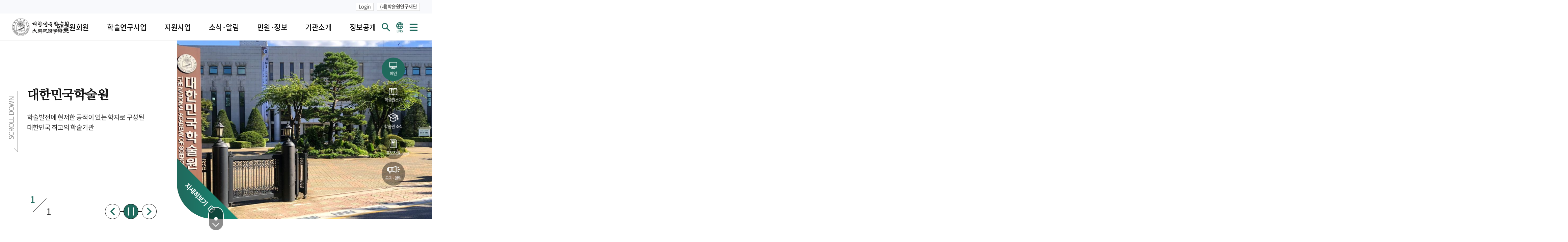

--- FILE ---
content_type: text/html;charset=UTF-8
request_url: https://nas.onmakers.com/;jsessionid=B8DE5148F47C68152611E1276FBE6AA6
body_size: 333266
content:
<!DOCTYPE html>
<html lang="ko">
    <head>
        <meta charset="UTF-8" />

        <meta http-equiv="X-UA-Compatible" content="IE=edge" />
        <meta name="viewport" content="width=device-width,initial-scale=1" />
        <!-- 웹사이트 검색 설정 -->
        <!-- 포털사이트에서 검색 되는 키워드 설정 -->
        <meta name="keywords" content="대한민국 학술원 홈페이지, 대한민국 학술원" />
        <!-- 포털사이트에서 표시되는 단어 설정 -->
        <meta name="description" content="대한민국 학술원 홈페이지, 대한민국 학술원" />
        <!-- 사이트 제작자명 -->
        <meta name="author" content="ONMAKERS" />
        <!-- 로봇 허용 여부 -->
        <meta name="robots" content="index,follow" />

        <!-- 웹사이트 검색 설정//=== -->
        <link rel="stylesheet" href="/resources/css/assets/reset.css;jsessionid=43E4BACD763AEFE509DA22E3EC04820F">
        <link rel="stylesheet" href="/resources/css/assets/font/font.css;jsessionid=43E4BACD763AEFE509DA22E3EC04820F">
        <link rel="stylesheet" href="/resources/css/assets/css/module--import.css;jsessionid=43E4BACD763AEFE509DA22E3EC04820F">
        <link rel="stylesheet" href="/resources/css/assets/css/common.css;jsessionid=43E4BACD763AEFE509DA22E3EC04820F">
        <link rel="stylesheet" href="/resources/css/assets/css/main.css;jsessionid=43E4BACD763AEFE509DA22E3EC04820F">

        <link rel="stylesheet" href="/resources/css/assets/fullpage.css;jsessionid=43E4BACD763AEFE509DA22E3EC04820F">

        <link rel="stylesheet" href="/resources/css/swiper.min.css;jsessionid=43E4BACD763AEFE509DA22E3EC04820F" />
        
        
        <link rel="stylesheet" href="/resources/css/min/popup-ad.min.css;jsessionid=43E4BACD763AEFE509DA22E3EC04820F" />
        <!--[if It IE9]>
        <script src="/resources/js/ie_hack/PIE.js"></script>
        <script src="/resources/js/ie_hack/html5shiv.3.6.1.min.js"></script>
        <script src="/resources/js/ie_hack/respond.1.4.2.min.js"></script>
        <![endif]-->
        <title>대한민국학술원</title>
        <style type="text/css">
            .section_back_ground{
                opacity: 0;
            }
        </style>

    </head>

    <body>
        <script src="/resources/js/jquery-1.11.3.min.js;jsessionid=43E4BACD763AEFE509DA22E3EC04820F"></script>
        <script src="/resources/js/swiper.min.js;jsessionid=43E4BACD763AEFE509DA22E3EC04820F"></script>
        <script src="/resources/js/fullpage.js;jsessionid=43E4BACD763AEFE509DA22E3EC04820F"></script>

        <script src="https://cdnjs.cloudflare.com/ajax/libs/babel-polyfill/7.4.4/polyfill.min.js"></script>
        <script src="https://cdn.jsdelivr.net/npm/topbar@0.1.3/topbar.min.js"></script>
        <script src="https://cdnjs.cloudflare.com/ajax/libs/js-cookie/2.2.1/js.cookie.min.js"></script>

        <script src="/resources/js/common.js;jsessionid=43E4BACD763AEFE509DA22E3EC04820F"></script>

        <!-- IR Navigation -->
        <div id="irNavigation" role="navigation" class="ir---navigation">
            
            <a href="#mainContainer" title="본문 바로가기">본문 바로가기</a>    
            <a href="#headerMenu" title="메뉴 바로가기">메뉴 바로가기</a>
        </div>
        <!--// IR navigation -->
        <div class="main--wrap lang--kor">
            
    <!-- 공통 헤더 -->
    <header class="common--header" id="commonHeader">
        <div class="header__links">
            <div class="header__inner">
                <a href="/login;jsessionid=43E4BACD763AEFE509DA22E3EC04820F?lang_menu_key=ko&amp;lang=ko" class="links__item">Login</a>
                
                
                <a href="/page/599f45a2-21c4-11ec-8e17-001e6746f4e8" 
                class="links__item">(재)학술원연구재단</a>
            </div>
        </div>
        <div class="header__contents">
            <div class="header__inner">

                <h1 class="header__logo">
                	
                    <a href="/common/lang/change;jsessionid=43E4BACD763AEFE509DA22E3EC04820F?lang_menu_key=en&amp;lang=en" title="대한민국학술원">
                        
                            <img src="/resources/css/assets/img/common/header/logo.png" alt="대한민국학술원">
                        
                        
                    </a>
                </h1>
                <nav class="header__menu" id="headerMenu">
                    <h2 class="ir---blind">메인메뉴</h2>
                    <ul class="menu__list">
                        
                            <li class="menu__item">
                                <a href="javascript:;" class="menu__name" onclick="goMenu(&quot;\/page\/594e23ac-21c4-11ec-8e17-001e6746f4e8;jsessionid=43E4BACD763AEFE509DA22E3EC04820F&quot;
                                                , &quot;594e23ac-21c4-11ec-8e17-001e6746f4e8&quot;, false
                                                , &quot;MENU_TYPE_01&quot;, null
                                                , &quot;&quot;)"
                                                >학술원회원</a>
                                
                                <div class="menu__depths">
                                    <div class="depths__wrap">
                                        <div class="depths__inner">
                                            <div class="depths__name">
                                                <span class="name__kor"><b>학술원회원</b></span>
                                            </div>
                                            <div class="depths__field">
                                                <ul class="depths__list">
                                                    <li class="depths__item">
                                                        <a href="javascript:;" class="depths__title" onclick="goMenu(&quot;\/page\/594f3567-21c4-11ec-8e17-001e6746f4e8;jsessionid=43E4BACD763AEFE509DA22E3EC04820F&quot;
                                                        , &quot;594f3567-21c4-11ec-8e17-001e6746f4e8&quot;, false
                                                        , &quot;MENU_TYPE_01&quot;, null
                                                        , &quot;&quot;)"
                                                        
                                                        >회원</a>
                                                        <ul class="depths__links">
                                                            <li>
                                                                <a href="javascript:;" class="depths__link" onclick="goMenu(&quot;\/page\/567dff03-b5f6-43e2-8131-bf67bdc9d530;jsessionid=43E4BACD763AEFE509DA22E3EC04820F&quot;
                                                                , &quot;567dff03-b5f6-43e2-8131-bf67bdc9d530&quot;, false
                                                                , &quot;MENU_TYPE_03&quot;, &quot;\/member\/listAll\/list&quot;
                                                                , &quot;&quot;)"
                                                                
                                                                >전체회원 명단</a>
                                                            </li>
                                                            <li>
                                                                <a href="javascript:;" class="depths__link" onclick="goMenu(&quot;\/page\/595378cb-21c4-11ec-8e17-001e6746f4e8;jsessionid=43E4BACD763AEFE509DA22E3EC04820F&quot;
                                                                , &quot;595378cb-21c4-11ec-8e17-001e6746f4e8&quot;, false
                                                                , &quot;MENU_TYPE_01&quot;, null
                                                                , &quot;&quot;)"
                                                                
                                                                >인문사회과학부</a>
                                                            </li>
                                                            <li>
                                                                <a href="javascript:;" class="depths__link" onclick="goMenu(&quot;\/page\/59545d7b-21c4-11ec-8e17-001e6746f4e8;jsessionid=43E4BACD763AEFE509DA22E3EC04820F&quot;
                                                                , &quot;59545d7b-21c4-11ec-8e17-001e6746f4e8&quot;, false
                                                                , &quot;MENU_TYPE_01&quot;, null
                                                                , &quot;&quot;)"
                                                                
                                                                >자연과학부</a>
                                                            </li>
                                                            <li>
                                                                <a href="javascript:;" class="depths__link" onclick="goMenu(&quot;\/page\/59553b01-21c4-11ec-8e17-001e6746f4e8;jsessionid=43E4BACD763AEFE509DA22E3EC04820F&quot;
                                                                , &quot;59553b01-21c4-11ec-8e17-001e6746f4e8&quot;, false
                                                                , &quot;MENU_TYPE_03&quot;, &quot;\/member\/cnfdn\/list&quot;
                                                                , &quot;&quot;)"
                                                                
                                                                >올해의 신임회원</a>
                                                            </li>
                                                        </ul>
                                                    </li>
                                                    <li class="depths__item">
                                                        <a href="javascript:;" class="depths__title" onclick="goMenu(&quot;\/page\/595039ef-21c4-11ec-8e17-001e6746f4e8;jsessionid=43E4BACD763AEFE509DA22E3EC04820F&quot;
                                                        , &quot;595039ef-21c4-11ec-8e17-001e6746f4e8&quot;, false
                                                        , &quot;MENU_TYPE_01&quot;, null
                                                        , &quot;&quot;)"
                                                        
                                                        >명예회원</a>
                                                        <ul class="depths__links">
                                                            <li>
                                                                <a href="javascript:;" class="depths__link" onclick="goMenu(&quot;\/page\/261e9c5e-a112-49c8-9862-2463b81bde41;jsessionid=43E4BACD763AEFE509DA22E3EC04820F&quot;
                                                                , &quot;261e9c5e-a112-49c8-9862-2463b81bde41&quot;, false
                                                                , &quot;MENU_TYPE_03&quot;, &quot;\/member\/honor\/list&quot;
                                                                , &quot;&quot;)"
                                                                
                                                                >명예회원</a>
                                                            </li>
                                                        </ul>
                                                    </li>
                                                    <li class="depths__item">
                                                        <a href="javascript:;" class="depths__title" onclick="goMenu(&quot;\/page\/595125f2-21c4-11ec-8e17-001e6746f4e8;jsessionid=43E4BACD763AEFE509DA22E3EC04820F&quot;
                                                        , &quot;595125f2-21c4-11ec-8e17-001e6746f4e8&quot;, false
                                                        , &quot;MENU_TYPE_01&quot;, null
                                                        , &quot;&quot;)"
                                                        
                                                        >역대회원</a>
                                                        <ul class="depths__links">
                                                            <li>
                                                                <a href="javascript:;" class="depths__link" onclick="goMenu(&quot;\/page\/59561ab1-21c4-11ec-8e17-001e6746f4e8;jsessionid=43E4BACD763AEFE509DA22E3EC04820F&quot;
                                                                , &quot;59561ab1-21c4-11ec-8e17-001e6746f4e8&quot;, false
                                                                , &quot;MENU_TYPE_01&quot;, null
                                                                , &quot;&quot;)"
                                                                
                                                                >인문사회과학부</a>
                                                            </li>
                                                            <li>
                                                                <a href="javascript:;" class="depths__link" onclick="goMenu(&quot;\/page\/595705fe-21c4-11ec-8e17-001e6746f4e8;jsessionid=43E4BACD763AEFE509DA22E3EC04820F&quot;
                                                                , &quot;595705fe-21c4-11ec-8e17-001e6746f4e8&quot;, false
                                                                , &quot;MENU_TYPE_01&quot;, null
                                                                , &quot;&quot;)"
                                                                
                                                                >자연과학부</a>
                                                            </li>
                                                            <li>
                                                                <a href="javascript:;" class="depths__link" onclick="goMenu(&quot;\/page\/5957eb03-21c4-11ec-8e17-001e6746f4e8;jsessionid=43E4BACD763AEFE509DA22E3EC04820F&quot;
                                                                , &quot;5957eb03-21c4-11ec-8e17-001e6746f4e8&quot;, false
                                                                , &quot;MENU_TYPE_03&quot;, &quot;\/member\/honor\/death\/list&quot;
                                                                , &quot;&quot;)"
                                                                
                                                                >명예회원</a>
                                                            </li>
                                                        </ul>
                                                    </li>
                                                    <li class="depths__item">
                                                        <a href="javascript:;" class="depths__title" onclick="goMenu(&quot;\/page\/5952420c-21c4-11ec-8e17-001e6746f4e8;jsessionid=43E4BACD763AEFE509DA22E3EC04820F&quot;
                                                        , &quot;5952420c-21c4-11ec-8e17-001e6746f4e8&quot;, false
                                                        , &quot;MENU_TYPE_01&quot;, null
                                                        , &quot;&quot;)"
                                                        
                                                        >회원선출</a>
                                                        <ul class="depths__links">
                                                            <li>
                                                                <a href="javascript:;" class="depths__link" onclick="goMenu(&quot;\/page\/5958ccde-21c4-11ec-8e17-001e6746f4e8;jsessionid=43E4BACD763AEFE509DA22E3EC04820F&quot;
                                                                , &quot;5958ccde-21c4-11ec-8e17-001e6746f4e8&quot;, false
                                                                , &quot;MENU_TYPE_01&quot;, null
                                                                , &quot;&quot;)"
                                                                
                                                                >회원선출규정</a>
                                                            </li>
                                                            <li>
                                                                <a href="javascript:;" class="depths__link" onclick="goMenu(&quot;\/page\/5959ac15-21c4-11ec-8e17-001e6746f4e8;jsessionid=43E4BACD763AEFE509DA22E3EC04820F&quot;
                                                                , &quot;5959ac15-21c4-11ec-8e17-001e6746f4e8&quot;, false
                                                                , &quot;MENU_TYPE_01&quot;, null
                                                                , &quot;&quot;)"
                                                                
                                                                >회원자격</a>
                                                            </li>
                                                            <li>
                                                                <a href="javascript:;" class="depths__link" onclick="goMenu(&quot;\/page\/595a9017-21c4-11ec-8e17-001e6746f4e8;jsessionid=43E4BACD763AEFE509DA22E3EC04820F&quot;
                                                                , &quot;595a9017-21c4-11ec-8e17-001e6746f4e8&quot;, false
                                                                , &quot;MENU_TYPE_01&quot;, null
                                                                , &quot;&quot;)"
                                                                
                                                                >회원선출절차</a>
                                                            </li>
                                                        </ul>
                                                    </li>
                                                </ul>
                                            </div>
                                        </div>
                                    </div>
                                </div>
                            </li>
                        
                            <li class="menu__item">
                                <a href="javascript:;" class="menu__name" onclick="goMenu(&quot;\/page\/595b67b8-21c4-11ec-8e17-001e6746f4e8;jsessionid=43E4BACD763AEFE509DA22E3EC04820F&quot;
                                                , &quot;595b67b8-21c4-11ec-8e17-001e6746f4e8&quot;, false
                                                , &quot;MENU_TYPE_01&quot;, null
                                                , &quot;&quot;)"
                                                >학술연구사업</a>
                                
                                <div class="menu__depths">
                                    <div class="depths__wrap">
                                        <div class="depths__inner">
                                            <div class="depths__name">
                                                <span class="name__kor"><b>학술연구사업</b></span>
                                            </div>
                                            <div class="depths__field">
                                                <ul class="depths__list">
                                                    <li class="depths__item">
                                                        <a href="javascript:;" class="depths__title" onclick="goMenu(&quot;\/page\/595c640d-21c4-11ec-8e17-001e6746f4e8;jsessionid=43E4BACD763AEFE509DA22E3EC04820F&quot;
                                                        , &quot;595c640d-21c4-11ec-8e17-001e6746f4e8&quot;, false
                                                        , &quot;MENU_TYPE_01&quot;, null
                                                        , &quot;&quot;)"
                                                        
                                                        >학술연구</a>
                                                        <ul class="depths__links">
                                                            <li>
                                                                <a href="javascript:;" class="depths__link" onclick="goMenu(&quot;\/page\/595f5ee8-21c4-11ec-8e17-001e6746f4e8;jsessionid=43E4BACD763AEFE509DA22E3EC04820F&quot;
                                                                , &quot;595f5ee8-21c4-11ec-8e17-001e6746f4e8&quot;, false
                                                                , &quot;MENU_TYPE_01&quot;, null
                                                                , &quot;&quot;)"
                                                                
                                                                >전문학술활동</a>
                                                            </li>
                                                            <li>
                                                                <a href="javascript:;" class="depths__link" onclick="goMenu(&quot;\/page\/59608818-21c4-11ec-8e17-001e6746f4e8;jsessionid=43E4BACD763AEFE509DA22E3EC04820F&quot;
                                                                , &quot;59608818-21c4-11ec-8e17-001e6746f4e8&quot;, false
                                                                , &quot;MENU_TYPE_01&quot;, null
                                                                , &quot;&quot;)"
                                                                
                                                                >학술연구총서</a>
                                                            </li>
                                                            <li>
                                                                <a href="javascript:;" class="depths__link" onclick="goMenu(&quot;\/page\/59616639-21c4-11ec-8e17-001e6746f4e8;jsessionid=43E4BACD763AEFE509DA22E3EC04820F&quot;
                                                                , &quot;59616639-21c4-11ec-8e17-001e6746f4e8&quot;, false
                                                                , &quot;MENU_TYPE_01&quot;, null
                                                                , &quot;&quot;)"
                                                                
                                                                >학술세미나</a>
                                                            </li>
                                                            <li>
                                                                <a href="javascript:;" class="depths__link" onclick="goMenu(&quot;\/page\/59626130-21c4-11ec-8e17-001e6746f4e8;jsessionid=43E4BACD763AEFE509DA22E3EC04820F&quot;
                                                                , &quot;59626130-21c4-11ec-8e17-001e6746f4e8&quot;, false
                                                                , &quot;MENU_TYPE_01&quot;, null
                                                                , &quot;&quot;)"
                                                                
                                                                >학술토론회</a>
                                                            </li>
                                                        </ul>
                                                    </li>
                                                    <li class="depths__item">
                                                        <a href="javascript:;" class="depths__title" onclick="goMenu(&quot;\/page\/595d84dd-21c4-11ec-8e17-001e6746f4e8;jsessionid=43E4BACD763AEFE509DA22E3EC04820F&quot;
                                                        , &quot;595d84dd-21c4-11ec-8e17-001e6746f4e8&quot;, false
                                                        , &quot;MENU_TYPE_01&quot;, null
                                                        , &quot;&quot;)"
                                                        
                                                        >국제학술교류</a>
                                                        <ul class="depths__links">
                                                            <li>
                                                                <a href="javascript:;" class="depths__link" onclick="goMenu(&quot;\/page\/596352e1-21c4-11ec-8e17-001e6746f4e8;jsessionid=43E4BACD763AEFE509DA22E3EC04820F&quot;
                                                                , &quot;596352e1-21c4-11ec-8e17-001e6746f4e8&quot;, false
                                                                , &quot;MENU_TYPE_01&quot;, null
                                                                , &quot;&quot;)"
                                                                
                                                                >해외학술기관교류</a>
                                                            </li>
                                                            <li>
                                                                <a href="javascript:;" class="depths__link" onclick="goMenu(&quot;\/page\/59643cf4-21c4-11ec-8e17-001e6746f4e8;jsessionid=43E4BACD763AEFE509DA22E3EC04820F&quot;
                                                                , &quot;59643cf4-21c4-11ec-8e17-001e6746f4e8&quot;, false
                                                                , &quot;MENU_TYPE_01&quot;, null
                                                                , &quot;&quot;)"
                                                                
                                                                >한·일학술포럼 </a>
                                                            </li>
                                                            <li>
                                                                <a href="javascript:;" class="depths__link" onclick="goMenu(&quot;\/page\/5965601e-21c4-11ec-8e17-001e6746f4e8;jsessionid=43E4BACD763AEFE509DA22E3EC04820F&quot;
                                                                , &quot;5965601e-21c4-11ec-8e17-001e6746f4e8&quot;, false
                                                                , &quot;MENU_TYPE_01&quot;, null
                                                                , &quot;&quot;)"
                                                                
                                                                >국제학술대회</a>
                                                            </li>
                                                            <li>
                                                                <a href="javascript:;" class="depths__link" onclick="goMenu(&quot;\/page\/f814dcab-a5fb-4644-9ff3-18f0d1c89c68;jsessionid=43E4BACD763AEFE509DA22E3EC04820F&quot;
                                                                , &quot;f814dcab-a5fb-4644-9ff3-18f0d1c89c68&quot;, false
                                                                , &quot;MENU_TYPE_01&quot;, null
                                                                , &quot;&quot;)"
                                                                
                                                                >외국학술원 석학초청 학술회의</a>
                                                            </li>
                                                            <li>
                                                                <a href="javascript:;" class="depths__link" onclick="goMenu(&quot;\/page\/59663ae7-21c4-11ec-8e17-001e6746f4e8;jsessionid=43E4BACD763AEFE509DA22E3EC04820F&quot;
                                                                , &quot;59663ae7-21c4-11ec-8e17-001e6746f4e8&quot;, false
                                                                , &quot;MENU_TYPE_01&quot;, null
                                                                , &quot;&quot;)"
                                                                
                                                                >국제학술기구 프로젝트 연구사업</a>
                                                            </li>
                                                        </ul>
                                                    </li>
                                                    <li class="depths__item">
                                                        <a href="javascript:;" class="depths__title" onclick="goMenu(&quot;\/page\/595e7130-21c4-11ec-8e17-001e6746f4e8;jsessionid=43E4BACD763AEFE509DA22E3EC04820F&quot;
                                                        , &quot;595e7130-21c4-11ec-8e17-001e6746f4e8&quot;, false
                                                        , &quot;MENU_TYPE_01&quot;, null
                                                        , &quot;&quot;)"
                                                        
                                                        >학술연구자료</a>
                                                        <ul class="depths__links">
                                                            <li>
                                                                <a href="javascript:;" class="depths__link" onclick="goMenu(&quot;\/page\/59672c6f-21c4-11ec-8e17-001e6746f4e8;jsessionid=43E4BACD763AEFE509DA22E3EC04820F&quot;
                                                                , &quot;59672c6f-21c4-11ec-8e17-001e6746f4e8&quot;, false
                                                                , &quot;MENU_TYPE_02&quot;, null
                                                                , &quot;&quot;)"
                                                                
                                                                >발간자료실</a>
                                                            </li>
                                                        </ul>
                                                    </li>
                                                </ul>
                                            </div>
                                        </div>
                                    </div>
                                </div>
                            </li>
                        
                            <li class="menu__item">
                                <a href="javascript:;" class="menu__name" onclick="goMenu(&quot;\/page\/5968360e-21c4-11ec-8e17-001e6746f4e8;jsessionid=43E4BACD763AEFE509DA22E3EC04820F&quot;
                                                , &quot;5968360e-21c4-11ec-8e17-001e6746f4e8&quot;, false
                                                , &quot;MENU_TYPE_01&quot;, null
                                                , &quot;&quot;)"
                                                >지원사업</a>
                                
                                <div class="menu__depths">
                                    <div class="depths__wrap">
                                        <div class="depths__inner">
                                            <div class="depths__name">
                                                <span class="name__kor"><b>지원사업</b></span>
                                            </div>
                                            <div class="depths__field">
                                                <ul class="depths__list">
                                                    <li class="depths__item">
                                                        <a href="javascript:;" class="depths__title" onclick="goMenu(&quot;\/page\/59691ad3-21c4-11ec-8e17-001e6746f4e8;jsessionid=43E4BACD763AEFE509DA22E3EC04820F&quot;
                                                        , &quot;59691ad3-21c4-11ec-8e17-001e6746f4e8&quot;, false
                                                        , &quot;MENU_TYPE_01&quot;, null
                                                        , &quot;&quot;)"
                                                        
                                                        >대한민국학술원상</a>
                                                        <ul class="depths__links">
                                                            <li>
                                                                <a href="javascript:;" class="depths__link" onclick="goMenu(&quot;\/page\/596bcaae-21c4-11ec-8e17-001e6746f4e8;jsessionid=43E4BACD763AEFE509DA22E3EC04820F&quot;
                                                                , &quot;596bcaae-21c4-11ec-8e17-001e6746f4e8&quot;, false
                                                                , &quot;MENU_TYPE_01&quot;, null
                                                                , &quot;&quot;)"
                                                                
                                                                >사업개요</a>
                                                            </li>
                                                            <li>
                                                                <a href="javascript:;" class="depths__link" onclick="goMenu(&quot;\/page\/596cac83-21c4-11ec-8e17-001e6746f4e8;jsessionid=43E4BACD763AEFE509DA22E3EC04820F&quot;
                                                                , &quot;596cac83-21c4-11ec-8e17-001e6746f4e8&quot;, false
                                                                , &quot;MENU_TYPE_01&quot;, null
                                                                , &quot;&quot;)"
                                                                
                                                                >심사절차</a>
                                                            </li>
                                                            <li>
                                                                <a href="javascript:;" class="depths__link" onclick="goMenu(&quot;\/page\/596e7000-21c4-11ec-8e17-001e6746f4e8;jsessionid=43E4BACD763AEFE509DA22E3EC04820F&quot;
                                                                , &quot;596e7000-21c4-11ec-8e17-001e6746f4e8&quot;, false
                                                                , &quot;MENU_TYPE_03&quot;, &quot;\/awrd\/list&quot;
                                                                , &quot;&quot;)"
                                                                
                                                                >학술원상 수상자</a>
                                                            </li>
                                                        </ul>
                                                    </li>
                                                    <li class="depths__item">
                                                        <a href="javascript:;" class="depths__title" onclick="goMenu(&quot;\/page\/5969fd4b-21c4-11ec-8e17-001e6746f4e8;jsessionid=43E4BACD763AEFE509DA22E3EC04820F&quot;
                                                        , &quot;5969fd4b-21c4-11ec-8e17-001e6746f4e8&quot;, false
                                                        , &quot;MENU_TYPE_01&quot;, null
                                                        , &quot;&quot;)"
                                                        
                                                        >우수학술도서</a>
                                                        <ul class="depths__links">
                                                            <li>
                                                                <a href="javascript:;" class="depths__link" onclick="goMenu(&quot;\/page\/596f5d67-21c4-11ec-8e17-001e6746f4e8;jsessionid=43E4BACD763AEFE509DA22E3EC04820F&quot;
                                                                , &quot;596f5d67-21c4-11ec-8e17-001e6746f4e8&quot;, false
                                                                , &quot;MENU_TYPE_01&quot;, null
                                                                , &quot;&quot;)"
                                                                
                                                                >사업개요</a>
                                                            </li>
                                                            <li>
                                                                <a href="javascript:;" class="depths__link" onclick="goMenu(&quot;\/page\/597044e8-21c4-11ec-8e17-001e6746f4e8;jsessionid=43E4BACD763AEFE509DA22E3EC04820F&quot;
                                                                , &quot;597044e8-21c4-11ec-8e17-001e6746f4e8&quot;, false
                                                                , &quot;MENU_TYPE_01&quot;, null
                                                                , &quot;&quot;)"
                                                                
                                                                >선정절차</a>
                                                            </li>
                                                            <li>
                                                                <a href="javascript:;" class="depths__link" onclick="goMenu(&quot;\/page\/59712a89-21c4-11ec-8e17-001e6746f4e8;jsessionid=43E4BACD763AEFE509DA22E3EC04820F&quot;
                                                                , &quot;59712a89-21c4-11ec-8e17-001e6746f4e8&quot;, false
                                                                , &quot;MENU_TYPE_03&quot;, &quot;\/book\/now\/list&quot;
                                                                , &quot;&quot;)"
                                                                
                                                                >올해의 우수학술도서</a>
                                                            </li>
                                                            <li>
                                                                <a href="javascript:;" class="depths__link" onclick="goMenu(&quot;\/page\/59725ab6-21c4-11ec-8e17-001e6746f4e8;jsessionid=43E4BACD763AEFE509DA22E3EC04820F&quot;
                                                                , &quot;59725ab6-21c4-11ec-8e17-001e6746f4e8&quot;, false
                                                                , &quot;MENU_TYPE_03&quot;, &quot;\/book\/list&quot;
                                                                , &quot;&quot;)"
                                                                
                                                                >우수학술도서 목록</a>
                                                            </li>
                                                            <li>
                                                                <a href="javascript:;" class="depths__link" onclick="goMenu(&quot;\/page\/59733b33-21c4-11ec-8e17-001e6746f4e8;jsessionid=43E4BACD763AEFE509DA22E3EC04820F&quot;
                                                                , &quot;59733b33-21c4-11ec-8e17-001e6746f4e8&quot;, false
                                                                , &quot;MENU_TYPE_03&quot;, &quot;\/book\/reqst\/edit&quot;
                                                                , &quot;&quot;)"
                                                                
                                                                >우수학술도서신청</a>
                                                            </li>
                                                            <li>
                                                                <a href="javascript:;" class="depths__link" onclick="goMenu(&quot;\/page\/1357d03d-5158-4536-88a9-edd1ab9dc587;jsessionid=43E4BACD763AEFE509DA22E3EC04820F&quot;
                                                                , &quot;1357d03d-5158-4536-88a9-edd1ab9dc587&quot;, false
                                                                , &quot;MENU_TYPE_03&quot;, &quot;\/book\/hist\/searchHistList&quot;
                                                                , &quot;&quot;)"
                                                                
                                                                >신청이력 확인</a>
                                                            </li>
                                                        </ul>
                                                    </li>
                                                    <li class="depths__item">
                                                        <a href="javascript:;" class="depths__title" onclick="goMenu(&quot;\/page\/596ae1c6-21c4-11ec-8e17-001e6746f4e8;jsessionid=43E4BACD763AEFE509DA22E3EC04820F&quot;
                                                        , &quot;596ae1c6-21c4-11ec-8e17-001e6746f4e8&quot;, false
                                                        , &quot;MENU_TYPE_01&quot;, null
                                                        , &quot;&quot;)"
                                                        
                                                        >회원경륜공유사업</a>
                                                        <ul class="depths__links">
                                                            <li>
                                                                <a href="javascript:;" class="depths__link" onclick="goMenu(&quot;\/page\/59741706-21c4-11ec-8e17-001e6746f4e8;jsessionid=43E4BACD763AEFE509DA22E3EC04820F&quot;
                                                                , &quot;59741706-21c4-11ec-8e17-001e6746f4e8&quot;, false
                                                                , &quot;MENU_TYPE_01&quot;, null
                                                                , &quot;&quot;)"
                                                                
                                                                >사업개요</a>
                                                            </li>
                                                            <li>
                                                                <a href="javascript:;" class="depths__link" onclick="goMenu(&quot;\/page\/59750a8d-21c4-11ec-8e17-001e6746f4e8;jsessionid=43E4BACD763AEFE509DA22E3EC04820F&quot;
                                                                , &quot;59750a8d-21c4-11ec-8e17-001e6746f4e8&quot;, false
                                                                , &quot;MENU_TYPE_02&quot;, null
                                                                , &quot;&quot;)"
                                                                
                                                                >EBS 시대와의 대화</a>
                                                            </li>
                                                        </ul>
                                                    </li>
                                                </ul>
                                            </div>
                                        </div>
                                    </div>
                                </div>
                            </li>
                        
                            <li class="menu__item">
                                <a href="javascript:;" class="menu__name" onclick="goMenu(&quot;\/page\/5975ea8b-21c4-11ec-8e17-001e6746f4e8;jsessionid=43E4BACD763AEFE509DA22E3EC04820F&quot;
                                                , &quot;5975ea8b-21c4-11ec-8e17-001e6746f4e8&quot;, false
                                                , &quot;MENU_TYPE_01&quot;, null
                                                , &quot;&quot;)"
                                                >소식·알림</a>
                                
                                <div class="menu__depths">
                                    <div class="depths__wrap">
                                        <div class="depths__inner">
                                            <div class="depths__name">
                                                <span class="name__kor"><b>소식·알림</b></span>
                                            </div>
                                            <div class="depths__field">
                                                <ul class="depths__list">
                                                    <li class="depths__item">
                                                        <a href="javascript:;" class="depths__title" onclick="goMenu(&quot;\/page\/597700ec-21c4-11ec-8e17-001e6746f4e8;jsessionid=43E4BACD763AEFE509DA22E3EC04820F&quot;
                                                        , &quot;597700ec-21c4-11ec-8e17-001e6746f4e8&quot;, false
                                                        , &quot;MENU_TYPE_01&quot;, null
                                                        , &quot;&quot;)"
                                                        
                                                        >기관소식</a>
                                                        <ul class="depths__links">
                                                            <li>
                                                                <a href="javascript:;" class="depths__link" onclick="goMenu(&quot;\/page\/597aae5e-21c4-11ec-8e17-001e6746f4e8;jsessionid=43E4BACD763AEFE509DA22E3EC04820F&quot;
                                                                , &quot;597aae5e-21c4-11ec-8e17-001e6746f4e8&quot;, false
                                                                , &quot;MENU_TYPE_02&quot;, null
                                                                , &quot;&quot;)"
                                                                
                                                                >공지사항</a>
                                                            </li>
                                                            <li>
                                                                <a href="javascript:;" class="depths__link" onclick="goMenu(&quot;\/page\/597b856a-21c4-11ec-8e17-001e6746f4e8;jsessionid=43E4BACD763AEFE509DA22E3EC04820F&quot;
                                                                , &quot;597b856a-21c4-11ec-8e17-001e6746f4e8&quot;, false
                                                                , &quot;MENU_TYPE_02&quot;, null
                                                                , &quot;&quot;)"
                                                                
                                                                >회원동정</a>
                                                            </li>
                                                            <li>
                                                                <a href="javascript:;" class="depths__link" onclick="goMenu(&quot;\/page\/597c7b8c-21c4-11ec-8e17-001e6746f4e8;jsessionid=43E4BACD763AEFE509DA22E3EC04820F&quot;
                                                                , &quot;597c7b8c-21c4-11ec-8e17-001e6746f4e8&quot;, false
                                                                , &quot;MENU_TYPE_02&quot;, null
                                                                , &quot;&quot;)"
                                                                
                                                                >행사일정</a>
                                                            </li>
                                                        </ul>
                                                    </li>
                                                    <li class="depths__item">
                                                        <a href="javascript:;" class="depths__title" onclick="goMenu(&quot;\/page\/5979c335-21c4-11ec-8e17-001e6746f4e8;jsessionid=43E4BACD763AEFE509DA22E3EC04820F&quot;
                                                        , &quot;5979c335-21c4-11ec-8e17-001e6746f4e8&quot;, false
                                                        , &quot;MENU_TYPE_01&quot;, null
                                                        , &quot;&quot;)"
                                                        
                                                        >홍보자료</a>
                                                        <ul class="depths__links">
                                                            <li>
                                                                <a href="javascript:;" class="depths__link" onclick="goMenu(&quot;\/page\/5981ec19-21c4-11ec-8e17-001e6746f4e8;jsessionid=43E4BACD763AEFE509DA22E3EC04820F&quot;
                                                                , &quot;5981ec19-21c4-11ec-8e17-001e6746f4e8&quot;, false
                                                                , &quot;MENU_TYPE_02&quot;, null
                                                                , &quot;&quot;)"
                                                                
                                                                >학술원 통신</a>
                                                            </li>
                                                            <li>
                                                                <a href="javascript:;" class="depths__link" onclick="goMenu(&quot;\/page\/5982d5dd-21c4-11ec-8e17-001e6746f4e8;jsessionid=43E4BACD763AEFE509DA22E3EC04820F&quot;
                                                                , &quot;5982d5dd-21c4-11ec-8e17-001e6746f4e8&quot;, false
                                                                , &quot;MENU_TYPE_02&quot;, null
                                                                , &quot;&quot;)"
                                                                
                                                                >학술원 회보</a>
                                                            </li>
                                                            <li>
                                                                <a href="javascript:;" class="depths__link" onclick="goMenu(&quot;\/page\/5983cc10-21c4-11ec-8e17-001e6746f4e8;jsessionid=43E4BACD763AEFE509DA22E3EC04820F&quot;
                                                                , &quot;5983cc10-21c4-11ec-8e17-001e6746f4e8&quot;, false
                                                                , &quot;MENU_TYPE_02&quot;, null
                                                                , &quot;&quot;)"
                                                                
                                                                >학술원 브로셔</a>
                                                            </li>
                                                            <li>
                                                                <a href="javascript:;" class="depths__link" onclick="goMenu(&quot;\/page\/10f2e643-1dfb-47d3-9cd7-7551d7c77adb;jsessionid=43E4BACD763AEFE509DA22E3EC04820F&quot;
                                                                , &quot;10f2e643-1dfb-47d3-9cd7-7551d7c77adb&quot;, false
                                                                , &quot;MENU_TYPE_02&quot;, null
                                                                , &quot;&quot;)"
                                                                
                                                                >학술원 영상</a>
                                                            </li>
                                                            <li>
                                                                <a href="javascript:;" class="depths__link" onclick="goMenu(&quot;\/page\/5984afd6-21c4-11ec-8e17-001e6746f4e8;jsessionid=43E4BACD763AEFE509DA22E3EC04820F&quot;
                                                                , &quot;5984afd6-21c4-11ec-8e17-001e6746f4e8&quot;, false
                                                                , &quot;MENU_TYPE_02&quot;, null
                                                                , &quot;&quot;)"
                                                                
                                                                >영문요람</a>
                                                            </li>
                                                        </ul>
                                                    </li>
                                                    <li class="depths__item">
                                                        <a href="javascript:;" class="depths__title" onclick="goMenu(&quot;\/page\/5978d677-21c4-11ec-8e17-001e6746f4e8;jsessionid=43E4BACD763AEFE509DA22E3EC04820F&quot;
                                                        , &quot;5978d677-21c4-11ec-8e17-001e6746f4e8&quot;, false
                                                        , &quot;MENU_TYPE_01&quot;, null
                                                        , &quot;&quot;)"
                                                        
                                                        >서식·법령자료</a>
                                                        <ul class="depths__links">
                                                            <li>
                                                                <a href="javascript:;" class="depths__link" onclick="goMenu(&quot;\/page\/59801da7-21c4-11ec-8e17-001e6746f4e8;jsessionid=43E4BACD763AEFE509DA22E3EC04820F&quot;
                                                                , &quot;59801da7-21c4-11ec-8e17-001e6746f4e8&quot;, false
                                                                , &quot;MENU_TYPE_02&quot;, null
                                                                , &quot;&quot;)"
                                                                
                                                                >서식자료실</a>
                                                            </li>
                                                            <li>
                                                                <a href="javascript:;" class="depths__link" onclick="goMenu(&quot;\/page\/59810e07-21c4-11ec-8e17-001e6746f4e8;jsessionid=43E4BACD763AEFE509DA22E3EC04820F&quot;
                                                                , &quot;59810e07-21c4-11ec-8e17-001e6746f4e8&quot;, false
                                                                , &quot;MENU_TYPE_02&quot;, null
                                                                , &quot;&quot;)"
                                                                
                                                                >법령자료실</a>
                                                            </li>
                                                        </ul>
                                                    </li>
                                                    <li class="depths__item">
                                                        <a href="javascript:;" class="depths__title" onclick="goMenu(&quot;\/page\/5977ed42-21c4-11ec-8e17-001e6746f4e8;jsessionid=43E4BACD763AEFE509DA22E3EC04820F&quot;
                                                        , &quot;5977ed42-21c4-11ec-8e17-001e6746f4e8&quot;, false
                                                        , &quot;MENU_TYPE_01&quot;, null
                                                        , &quot;&quot;)"
                                                        
                                                        >설문조사</a>
                                                        <ul class="depths__links">
                                                            <li>
                                                                <a href="javascript:;" class="depths__link" onclick="goMenu(&quot;\/page\/046ce27d-0d19-4874-8ab4-42c2a1f8f68e;jsessionid=43E4BACD763AEFE509DA22E3EC04820F&quot;
                                                                , &quot;046ce27d-0d19-4874-8ab4-42c2a1f8f68e&quot;, false
                                                                , &quot;MENU_TYPE_03&quot;, &quot;\/qustnr\/list&quot;
                                                                , &quot;&quot;)"
                                                                
                                                                >회원 설문조사</a>
                                                            </li>
                                                        </ul>
                                                    </li>
                                                </ul>
                                            </div>
                                        </div>
                                    </div>
                                </div>
                            </li>
                        
                            <li class="menu__item">
                                <a href="javascript:;" class="menu__name" onclick="goMenu(&quot;\/page\/59858538-21c4-11ec-8e17-001e6746f4e8;jsessionid=43E4BACD763AEFE509DA22E3EC04820F&quot;
                                                , &quot;59858538-21c4-11ec-8e17-001e6746f4e8&quot;, false
                                                , &quot;MENU_TYPE_01&quot;, null
                                                , &quot;&quot;)"
                                                >민원·정보</a>
                                
                                <div class="menu__depths">
                                    <div class="depths__wrap">
                                        <div class="depths__inner">
                                            <div class="depths__name">
                                                <span class="name__kor"><b>민원·정보</b></span>
                                            </div>
                                            <div class="depths__field">
                                                <ul class="depths__list">
                                                    <li class="depths__item">
                                                        <a href="javascript:;" class="depths__title" onclick="goMenu(&quot;\/page\/59874532-21c4-11ec-8e17-001e6746f4e8;jsessionid=43E4BACD763AEFE509DA22E3EC04820F&quot;
                                                        , &quot;59874532-21c4-11ec-8e17-001e6746f4e8&quot;, false
                                                        , &quot;MENU_TYPE_01&quot;, null
                                                        , &quot;&quot;)"
                                                        
                                                        >정보공개</a>
                                                        <ul class="depths__links">
                                                            <li>
                                                                <a href="javascript:;" class="depths__link" onclick="goMenu(&quot;\/page\/598ac264-21c4-11ec-8e17-001e6746f4e8;jsessionid=43E4BACD763AEFE509DA22E3EC04820F&quot;
                                                                , &quot;598ac264-21c4-11ec-8e17-001e6746f4e8&quot;, false
                                                                , &quot;MENU_TYPE_01&quot;, null
                                                                , &quot;&quot;)"
                                                                
                                                                >청구안내</a>
                                                            </li>
                                                            <li>
                                                                <a href="javascript:;" class="depths__link" onclick="goMenu(&quot;\/page\/598b9fd1-21c4-11ec-8e17-001e6746f4e8;jsessionid=43E4BACD763AEFE509DA22E3EC04820F&quot;
                                                                , &quot;598b9fd1-21c4-11ec-8e17-001e6746f4e8&quot;, false
                                                                , &quot;MENU_TYPE_01&quot;, null
                                                                , &quot;&quot;)"
                                                                
                                                                >청구대상</a>
                                                            </li>
                                                            <li>
                                                                <a href="javascript:;" class="depths__link" onclick="goMenu(&quot;\/page\/598c7be1-21c4-11ec-8e17-001e6746f4e8;jsessionid=43E4BACD763AEFE509DA22E3EC04820F&quot;
                                                                , &quot;598c7be1-21c4-11ec-8e17-001e6746f4e8&quot;, false
                                                                , &quot;MENU_TYPE_01&quot;, null
                                                                , &quot;&quot;)"
                                                                
                                                                >청구절차</a>
                                                            </li>
                                                            <li>
                                                                <a href="javascript:;" class="depths__link" onclick="goMenu(&quot;\/page\/598e43d9-21c4-11ec-8e17-001e6746f4e8;jsessionid=43E4BACD763AEFE509DA22E3EC04820F&quot;
                                                                , &quot;598e43d9-21c4-11ec-8e17-001e6746f4e8&quot;, false
                                                                , &quot;MENU_TYPE_02&quot;, null
                                                                , &quot;&quot;)"
                                                                
                                                                >사전정보공개</a>
                                                            </li>
                                                            <li>
                                                                <a href="javascript:;" class="depths__link cfy--outside" onclick="goMenu(&quot;\/page\/35551c52-1a30-4a71-bc90-aef13382fc10;jsessionid=43E4BACD763AEFE509DA22E3EC04820F&quot;
                                                                , &quot;35551c52-1a30-4a71-bc90-aef13382fc10&quot;, false
                                                                , &quot;MENU_TYPE_05&quot;, &quot;https:\/\/www.open.go.kr\/com\/main\/mainView.do&quot;
                                                                , &quot;&quot;)"
                                                                
                                                                >정보공개청구</a>
                                                            </li>
                                                        </ul>
                                                    </li>
                                                    <li class="depths__item">
                                                        <a href="javascript:;" class="depths__title" onclick="goMenu(&quot;\/page\/59882281-21c4-11ec-8e17-001e6746f4e8;jsessionid=43E4BACD763AEFE509DA22E3EC04820F&quot;
                                                        , &quot;59882281-21c4-11ec-8e17-001e6746f4e8&quot;, false
                                                        , &quot;MENU_TYPE_01&quot;, null
                                                        , &quot;&quot;)"
                                                        
                                                        >공공데이터 개방</a>
                                                        <ul class="depths__links">
                                                            <li>
                                                                <a href="javascript:;" class="depths__link" onclick="goMenu(&quot;\/page\/598f369e-21c4-11ec-8e17-001e6746f4e8;jsessionid=43E4BACD763AEFE509DA22E3EC04820F&quot;
                                                                , &quot;598f369e-21c4-11ec-8e17-001e6746f4e8&quot;, false
                                                                , &quot;MENU_TYPE_01&quot;, null
                                                                , &quot;&quot;)"
                                                                
                                                                >제도안내</a>
                                                            </li>
                                                            <li>
                                                                <a href="javascript:;" class="depths__link" onclick="goMenu(&quot;\/page\/5990213c-21c4-11ec-8e17-001e6746f4e8;jsessionid=43E4BACD763AEFE509DA22E3EC04820F&quot;
                                                                , &quot;5990213c-21c4-11ec-8e17-001e6746f4e8&quot;, false
                                                                , &quot;MENU_TYPE_01&quot;, null
                                                                , &quot;&quot;)"
                                                                
                                                                >이용 및 제공신청</a>
                                                            </li>
                                                        </ul>
                                                    </li>
                                                </ul>
                                            </div>
                                        </div>
                                    </div>
                                </div>
                            </li>
                        
                            <li class="menu__item">
                                <a href="javascript:;" class="menu__name" onclick="goMenu(&quot;\/page\/59910aa0-21c4-11ec-8e17-001e6746f4e8;jsessionid=43E4BACD763AEFE509DA22E3EC04820F&quot;
                                                , &quot;59910aa0-21c4-11ec-8e17-001e6746f4e8&quot;, false
                                                , &quot;MENU_TYPE_01&quot;, null
                                                , &quot;&quot;)"
                                                >기관소개</a>
                                
                                <div class="menu__depths">
                                    <div class="depths__wrap">
                                        <div class="depths__inner">
                                            <div class="depths__name">
                                                <span class="name__kor"><b>기관소개</b></span>
                                            </div>
                                            <div class="depths__field">
                                                <ul class="depths__list">
                                                    <li class="depths__item">
                                                        <a href="javascript:;" class="depths__title" onclick="goMenu(&quot;\/page\/5991eaa0-21c4-11ec-8e17-001e6746f4e8;jsessionid=43E4BACD763AEFE509DA22E3EC04820F&quot;
                                                        , &quot;5991eaa0-21c4-11ec-8e17-001e6746f4e8&quot;, false
                                                        , &quot;MENU_TYPE_01&quot;, null
                                                        , &quot;&quot;)"
                                                        
                                                        >학술원 소개</a>
                                                        <ul class="depths__links">
                                                            <li>
                                                                <a href="javascript:;" class="depths__link" onclick="goMenu(&quot;\/page\/5995e2a6-21c4-11ec-8e17-001e6746f4e8;jsessionid=43E4BACD763AEFE509DA22E3EC04820F&quot;
                                                                , &quot;5995e2a6-21c4-11ec-8e17-001e6746f4e8&quot;, false
                                                                , &quot;MENU_TYPE_01&quot;, null
                                                                , &quot;&quot;)"
                                                                
                                                                >인사말</a>
                                                            </li>
                                                            <li>
                                                                <a href="javascript:;" class="depths__link" onclick="goMenu(&quot;\/page\/5996be28-21c4-11ec-8e17-001e6746f4e8;jsessionid=43E4BACD763AEFE509DA22E3EC04820F&quot;
                                                                , &quot;5996be28-21c4-11ec-8e17-001e6746f4e8&quot;, false
                                                                , &quot;MENU_TYPE_01&quot;, null
                                                                , &quot;&quot;)"
                                                                
                                                                >학술원선언문</a>
                                                            </li>
                                                            <li>
                                                                <a href="javascript:;" class="depths__link" onclick="goMenu(&quot;\/page\/5997a8be-21c4-11ec-8e17-001e6746f4e8;jsessionid=43E4BACD763AEFE509DA22E3EC04820F&quot;
                                                                , &quot;5997a8be-21c4-11ec-8e17-001e6746f4e8&quot;, false
                                                                , &quot;MENU_TYPE_01&quot;, null
                                                                , &quot;&quot;)"
                                                                
                                                                >설립목적 및 기능</a>
                                                            </li>
                                                            <li>
                                                                <a href="javascript:;" class="depths__link" onclick="goMenu(&quot;\/page\/5998b9f8-21c4-11ec-8e17-001e6746f4e8;jsessionid=43E4BACD763AEFE509DA22E3EC04820F&quot;
                                                                , &quot;5998b9f8-21c4-11ec-8e17-001e6746f4e8&quot;, false
                                                                , &quot;MENU_TYPE_01&quot;, null
                                                                , &quot;&quot;)"
                                                                
                                                                >오시는 길</a>
                                                            </li>
                                                        </ul>
                                                    </li>
                                                    <li class="depths__item">
                                                        <a href="javascript:;" class="depths__title" onclick="goMenu(&quot;\/page\/5992d0b1-21c4-11ec-8e17-001e6746f4e8;jsessionid=43E4BACD763AEFE509DA22E3EC04820F&quot;
                                                        , &quot;5992d0b1-21c4-11ec-8e17-001e6746f4e8&quot;, false
                                                        , &quot;MENU_TYPE_01&quot;, null
                                                        , &quot;&quot;)"
                                                        
                                                        >학술원 역사</a>
                                                        <ul class="depths__links">
                                                            <li>
                                                                <a href="javascript:;" class="depths__link" onclick="goMenu(&quot;\/page\/59999aa1-21c4-11ec-8e17-001e6746f4e8;jsessionid=43E4BACD763AEFE509DA22E3EC04820F&quot;
                                                                , &quot;59999aa1-21c4-11ec-8e17-001e6746f4e8&quot;, false
                                                                , &quot;MENU_TYPE_01&quot;, null
                                                                , &quot;&quot;)"
                                                                
                                                                >연혁</a>
                                                            </li>
                                                            <li>
                                                                <a href="javascript:;" class="depths__link" onclick="goMenu(&quot;\/page\/599aad16-21c4-11ec-8e17-001e6746f4e8;jsessionid=43E4BACD763AEFE509DA22E3EC04820F&quot;
                                                                , &quot;599aad16-21c4-11ec-8e17-001e6746f4e8&quot;, false
                                                                , &quot;MENU_TYPE_03&quot;, &quot;\/schlshp\/list&quot;
                                                                , &quot;&quot;)"
                                                                
                                                                >학술원 발자취</a>
                                                            </li>
                                                            <li>
                                                                <a href="javascript:;" class="depths__link" onclick="goMenu(&quot;\/page\/599b9e7e-21c4-11ec-8e17-001e6746f4e8;jsessionid=43E4BACD763AEFE509DA22E3EC04820F&quot;
                                                                , &quot;599b9e7e-21c4-11ec-8e17-001e6746f4e8&quot;, false
                                                                , &quot;MENU_TYPE_01&quot;, null
                                                                , &quot;&quot;)"
                                                                
                                                                >역대 회장·부회장</a>
                                                            </li>
                                                        </ul>
                                                    </li>
                                                    <li class="depths__item">
                                                        <a href="javascript:;" class="depths__title" onclick="goMenu(&quot;\/page\/5993ca37-21c4-11ec-8e17-001e6746f4e8;jsessionid=43E4BACD763AEFE509DA22E3EC04820F&quot;
                                                        , &quot;5993ca37-21c4-11ec-8e17-001e6746f4e8&quot;, false
                                                        , &quot;MENU_TYPE_01&quot;, null
                                                        , &quot;&quot;)"
                                                        
                                                        >조직도</a>
                                                        <ul class="depths__links">
                                                            <li>
                                                                <a href="javascript:;" class="depths__link" onclick="goMenu(&quot;\/page\/599c91fd-21c4-11ec-8e17-001e6746f4e8;jsessionid=43E4BACD763AEFE509DA22E3EC04820F&quot;
                                                                , &quot;599c91fd-21c4-11ec-8e17-001e6746f4e8&quot;, false
                                                                , &quot;MENU_TYPE_01&quot;, null
                                                                , &quot;&quot;)"
                                                                
                                                                >학술원조직도</a>
                                                            </li>
                                                            <li>
                                                                <a href="javascript:;" class="depths__link" onclick="goMenu(&quot;\/page\/599e4855-21c4-11ec-8e17-001e6746f4e8;jsessionid=43E4BACD763AEFE509DA22E3EC04820F&quot;
                                                                , &quot;599e4855-21c4-11ec-8e17-001e6746f4e8&quot;, false
                                                                , &quot;MENU_TYPE_01&quot;, null
                                                                , &quot;&quot;)"
                                                                
                                                                >학술원사무국</a>
                                                            </li>
                                                        </ul>
                                                    </li>
                                                    <li class="depths__item">
                                                        <a href="javascript:;" class="depths__title" onclick="goMenu(&quot;\/page\/5994d154-21c4-11ec-8e17-001e6746f4e8;jsessionid=43E4BACD763AEFE509DA22E3EC04820F&quot;
                                                        , &quot;5994d154-21c4-11ec-8e17-001e6746f4e8&quot;, false
                                                        , &quot;MENU_TYPE_01&quot;, null
                                                        , &quot;&quot;)"
                                                        
                                                        >(재)학술원연구재단</a>
                                                        <ul class="depths__links">
                                                            <li>
                                                                <a href="javascript:;" class="depths__link" onclick="goMenu(&quot;\/page\/599f45a2-21c4-11ec-8e17-001e6746f4e8;jsessionid=43E4BACD763AEFE509DA22E3EC04820F&quot;
                                                                , &quot;599f45a2-21c4-11ec-8e17-001e6746f4e8&quot;, false
                                                                , &quot;MENU_TYPE_01&quot;, null
                                                                , &quot;&quot;)"
                                                                
                                                                >사업 및 조직</a>
                                                            </li>
                                                            <li>
                                                                <a href="javascript:;" class="depths__link" onclick="goMenu(&quot;\/page\/59a035c2-21c4-11ec-8e17-001e6746f4e8;jsessionid=43E4BACD763AEFE509DA22E3EC04820F&quot;
                                                                , &quot;59a035c2-21c4-11ec-8e17-001e6746f4e8&quot;, false
                                                                , &quot;MENU_TYPE_02&quot;, null
                                                                , &quot;&quot;)"
                                                                
                                                                >재단 소식</a>
                                                            </li>
                                                        </ul>
                                                    </li>
                                                </ul>
                                            </div>
                                        </div>
                                    </div>
                                </div>
                            </li>
                        
                            <li class="menu__item">
                                <a href="javascript:;" class="menu__name" onclick="goMenu(&quot;\/page\/3c5156a9-d1dd-44fc-8e38-ddc8c868456d;jsessionid=43E4BACD763AEFE509DA22E3EC04820F&quot;
                                                , &quot;3c5156a9-d1dd-44fc-8e38-ddc8c868456d&quot;, false
                                                , &quot;MENU_TYPE_01&quot;, null
                                                , &quot;&quot;)"
                                                >정보공개</a>
                                
                                <div class="menu__depths">
                                    <div class="depths__wrap">
                                        <div class="depths__inner">
                                            <div class="depths__name">
                                                <span class="name__kor"><b>정보공개</b></span>
                                            </div>
                                            <div class="depths__field">
                                                <ul class="depths__list">
                                                    <li class="depths__item">
                                                        <a href="javascript:;" class="depths__title" onclick="goMenu(&quot;\/page\/20cf0378-f3d0-4d0e-8e85-353ff255f5db;jsessionid=43E4BACD763AEFE509DA22E3EC04820F&quot;
                                                        , &quot;20cf0378-f3d0-4d0e-8e85-353ff255f5db&quot;, false
                                                        , &quot;MENU_TYPE_01&quot;, null
                                                        , &quot;&quot;)"
                                                        
                                                        >사전 정보 공표</a>
                                                        <ul class="depths__links">
                                                            <li>
                                                                <a href="javascript:;" class="depths__link" onclick="goMenu(&quot;\/page\/48ebc8a7-0e5e-464e-a41f-03d6c56c4ecf;jsessionid=43E4BACD763AEFE509DA22E3EC04820F&quot;
                                                                , &quot;48ebc8a7-0e5e-464e-a41f-03d6c56c4ecf&quot;, false
                                                                , &quot;MENU_TYPE_01&quot;, null
                                                                , &quot;&quot;)"
                                                                
                                                                >감사.윤리</a>
                                                            </li>
                                                        </ul>
                                                    </li>
                                                    <li class="depths__item">
                                                        <a href="javascript:;" class="depths__title" onclick="goMenu(&quot;\/page\/2ca7d2ae-f8e8-4b0f-b9da-add92b02f60c;jsessionid=43E4BACD763AEFE509DA22E3EC04820F&quot;
                                                        , &quot;2ca7d2ae-f8e8-4b0f-b9da-add92b02f60c&quot;, false
                                                        , &quot;MENU_TYPE_01&quot;, null
                                                        , &quot;&quot;)"
                                                        
                                                        >TEST_게시판2</a>
                                                        <ul class="depths__links">
                                                            
                                                        </ul>
                                                    </li>
                                                    <li class="depths__item">
                                                        <a href="javascript:;" class="depths__title" onclick="goMenu(&quot;\/page\/3da14733-3b14-49f5-b5a1-7524ea18f9f2;jsessionid=43E4BACD763AEFE509DA22E3EC04820F&quot;
                                                        , &quot;3da14733-3b14-49f5-b5a1-7524ea18f9f2&quot;, false
                                                        , &quot;MENU_TYPE_02&quot;, null
                                                        , &quot;&quot;)"
                                                        
                                                        >KJW_NOTICE</a>
                                                        <ul class="depths__links">
                                                            
                                                        </ul>
                                                    </li>
                                                </ul>
                                            </div>
                                        </div>
                                    </div>
                                </div>
                            </li>
                        
                    </ul>
                    <div class="menu__blur"></div>
                </nav>
                <script>
                    $(".menu__name").on("mouseover focus" , function(e){
                        var depthsMenu = $(this).siblings(".menu__depths");
                        $(".menu__depths").removeClass("is--drop");
                        $(".menu__blur").addClass("is--on");
                        if(depthsMenu.length > 0) {
                            depthsMenu.addClass('is--drop');
                        }
                    });
                    $(".menu__item").on("mouseleave" , function(e){
                        $(this).find(".menu__depths").removeClass("is--drop");
                        $(".menu__blur").removeClass("is--on");
                    });
                    $(".menu__item").find("a").last().on("keydown", function(e){
                        if(e.keyCode == '9'){
                            if(e.shiftKey){
                            }
                            else{
                                $(this).parents(".menu__depths").removeClass("is--drop");
                                $(".menu__blur").removeClass("is--on");
                            }
                        }
                    });
                    $(".menu__item .menu__name").on("keydown", function(e){
                        if(e.keyCode == '9'){
                            if(e.shiftKey){
                                $(".menu__depths").removeClass("is--drop");
                                $(".menu__blur").removeClass("is--on");
                            }
                            else{
                            }
                        }
                    });
                    
                    function goMenu(url, menu_id, sessionYn, menu_type_cd, link_url, access_mng, dept4){
                    	/** 4댑스 탭 클릭 **/
                    	if(typeof dept4 !== "undefined"){
                    	}
                    	
                        /** 외부 url일 때 **/
                        if(menu_type_cd === 'MENU_TYPE_05'){
                            var a = document.createElement('a');
                            a.target = '_blank';
                            a.href = link_url;
                            a.click();
                            a.remove();
                            return;
                        }
                        /** 회원 로그인한 사용자만 사용 **/
                        if((menu_id == menuCommonUrl.member_board_prhibt_url || menu_id == menuCommonUrl.member_board_prhibt_url01) && !sessionYn){
                            window.location.href = '/login';
                        }
                        else{
                       		if(access_mng === ''){
                           		window.location.href = url;
                       		}
                       		else{
                       			if(!access_mng && 'true'){
                                    alert('접근불가한 페이지 입니다. 관리자에게 문의하세요.');
                                    return;
                       			}
                       			else{
                       				window.location.href = url;
                       			}
                       		}
                        }
                    };
                    
                    function goMenuTabChangeSelect(_this){
                        if(typeof _this === 'object'){
            	            if($(_this).hasClass('is--toggle')){
            	                $(_this).removeClass('is--toggle');
                                $(_this).attr("title", "열기");
            	            }
            	            else{
            	                $(_this).addClass('is--toggle');
                                $(_this).attr("title", "닫기");
            	            }
                        }
                    };
                </script>
                <div class="header__options">
                    <div class="member__search">
                        <button type="button" class="search__toggle" id="headerMemberSearchButton" title="열기">회원검색</button>
                        <div class="search__layer" id="headerMemberSearchLayer">
                            <div class="layer__wrap">
                                <div class="layer__inner">
                                    <form name="common_search" action="/common/search" class="layer__search_form">
                                        <input type="hidden" name="lang_menu_key" value="ko">
                                        <input type="hidden" name="lang" value="ko">
                                        <input type="hidden" name="search_type" value="all_search">
                                        <label for="main__keyword" class="ir---blind">통합검색 키워드 입력창</label>
                                        <input type="text" id="main__keyword" name="keyword" class="search_form__input" placeholder="검색어를 입력해주세요." title="검색어를 입력해주세요." >
                                        
                                        <button type="button" class="search_form__submit" id="headerMemberSearchSubmit" onclick="goCommonKeywordSearch();" title="검색">검색</button>
                                    </form>
                                    <div class="layer__search_keywords" style="display: none;">
<!--                                         <span class="search_keywords__title">인기검색어</span> -->
<!--                                         <ul class="search_keywords__list"> -->
<!--                                             <li role="none"><a href="" class="search_keywords__tag">#학술원상</a></li> -->
<!--                                             <li role="none"><a href="" class="search_keywords__tag">#2021우수도서</a></li> -->
<!--                                             <li role="none"><a href="" class="search_keywords__tag">#EBS시대와의대화</a></li> -->
<!--                                             <li role="none"><a href="" class="search_keywords__tag">#학술원회보</a></li> -->
<!--                                             <li role="none"><a href="" class="search_keywords__tag">#신임회원</a></li> -->
<!--                                         </ul> -->
                                    </div>
                                </div>
                            </div>
                        </div>
                    </div>
                    <script>
                        $("#headerMemberSearchButton").on("click", function(){
                            var hasClass = $(this).hasClass('is--close');
                            if(!hasClass) {
                                $(this).addClass('is--close');
                                $(this).attr("title", "닫기");
                                $("#headerMemberSearchLayer").addClass("is--drop");
                            }
                            else if(hasClass) {
                                $(this).removeClass('is--close');
                                $(this).attr("title", "열기");
                                $("#headerMemberSearchLayer").removeClass("is--drop");
                            }
                        });
                        $("#headerMemberSearchLayer").on('transitionend', function() {
                            if ($(this).hasClass('is--drop')) {
                                $("#main__keyword").focus();
                            }
                        });

                        $("#headerMemberSearchSubmit").on("keydown", function(e){
                            if(e.keyCode == '9'){
                                if(e.shiftKey){
                                }
                                else{
                                    $("#headerMemberSearchButton").removeClass('is--close');
                                    $("#headerMemberSearchLayer").removeClass("is--drop");
                                }
                            }
                        });
                        
                        // 2022-06-03 정승훈 input enter 시 goCommonKeywordSearch()실행
                        $("#main__keyword").on("keydown", function(e){
                        	if(e.keyCode == '13') {
                        		goCommonKeywordSearch();
                        		return false;
                        	}
                        });
                        
                        function goCommonKeywordSearch(){
                        	
                        	var lang = 'ko';
                        	var msg;
                        	if(lang == 'ko'){
                        		msg = '2글자 이상 검색하여 주세요.'
                   			} else {
                   				msg = 'Please enter at least 2 characters to search.'
                   			}
                        	
                            if ($("#main__keyword").val().length < 2) {
                                alert(msg);
                                // 2022-05-31 정승훈 $("#main__keyword").select()추가
                                $("#main__keyword").select();
                            } else {
	                        	$('form[name=common_search]').submit();
                            }
                        };
                    </script>
                    <a href="/common/lang/change;jsessionid=43E4BACD763AEFE509DA22E3EC04820F?lang=en" class="options__eng">영문 홈페이지</a>
                    <a href="#sitemap_popup_div" id="sitemapToggle" class="options__sitemap" onclick="goSitemap(this);">사이트맵</a>
                    <a href="#mobileMenuLayer" class="options__mobile_menu" id="mobileMenuOpenButton">메뉴열기</a>
                </div>

            </div>
        </div>
        
        <!-- 사이트맵 -->
        <div id="sitemap_popup_div" class="site-map">
            <!-- 이너 -->
            <div class="site-map__inner">
                <div class="site-map__head">
                    <strong class="site-map__title">사이트맵</strong>
                </div>
                <div class="site-map__body">
                    <div class="site-map__menu">
                    	
	                        <!-- 대메뉴(반복) -->
	                        <div class="menu__item">
	                            <div class="menu__head">
	                                <em class="menu__title">학술원회원</em>
	                            </div>
	                            <div class="menu__body">
	                                <!-- 2뎁스 (반복) -->
	                                <div class="menu__depths">
	                                    <em class="depths__title">회원</em>
	                                    <ul class="depths__list">
	                                        <li class="depths__item">
	                                        <a href="javascript:;"
	                                                   onclick="goMenu(&quot;\/page\/567dff03-b5f6-43e2-8131-bf67bdc9d530;jsessionid=43E4BACD763AEFE509DA22E3EC04820F&quot;
	                            				   		, &quot;567dff03-b5f6-43e2-8131-bf67bdc9d530&quot;, false
	                            				   		, &quot;MENU_TYPE_03&quot;, &quot;\/member\/listAll\/list&quot;
	                            				   		, &quot;&quot;)"
	                            				   		>
	                            				   		전체회원 명단
	                            		    </a>
	                            		    </li>
	                                        <li class="depths__item">
	                                        <a href="javascript:;"
	                                                   onclick="goMenu(&quot;\/page\/595378cb-21c4-11ec-8e17-001e6746f4e8;jsessionid=43E4BACD763AEFE509DA22E3EC04820F&quot;
	                            				   		, &quot;595378cb-21c4-11ec-8e17-001e6746f4e8&quot;, false
	                            				   		, &quot;MENU_TYPE_01&quot;, null
	                            				   		, &quot;&quot;)"
	                            				   		>
	                            				   		인문사회과학부
	                            		    </a>
	                            		    </li>
	                                        <li class="depths__item">
	                                        <a href="javascript:;"
	                                                   onclick="goMenu(&quot;\/page\/59545d7b-21c4-11ec-8e17-001e6746f4e8;jsessionid=43E4BACD763AEFE509DA22E3EC04820F&quot;
	                            				   		, &quot;59545d7b-21c4-11ec-8e17-001e6746f4e8&quot;, false
	                            				   		, &quot;MENU_TYPE_01&quot;, null
	                            				   		, &quot;&quot;)"
	                            				   		>
	                            				   		자연과학부
	                            		    </a>
	                            		    </li>
	                                        <li class="depths__item">
	                                        <a href="javascript:;"
	                                                   onclick="goMenu(&quot;\/page\/59553b01-21c4-11ec-8e17-001e6746f4e8;jsessionid=43E4BACD763AEFE509DA22E3EC04820F&quot;
	                            				   		, &quot;59553b01-21c4-11ec-8e17-001e6746f4e8&quot;, false
	                            				   		, &quot;MENU_TYPE_03&quot;, &quot;\/member\/cnfdn\/list&quot;
	                            				   		, &quot;&quot;)"
	                            				   		>
	                            				   		올해의 신임회원
	                            		    </a>
	                            		    </li>
	                                    </ul>
	                                </div>
	                                <div class="menu__depths">
	                                    <em class="depths__title">명예회원</em>
	                                    <ul class="depths__list">
	                                        <li class="depths__item">
	                                        <a href="javascript:;"
	                                                   onclick="goMenu(&quot;\/page\/261e9c5e-a112-49c8-9862-2463b81bde41;jsessionid=43E4BACD763AEFE509DA22E3EC04820F&quot;
	                            				   		, &quot;261e9c5e-a112-49c8-9862-2463b81bde41&quot;, false
	                            				   		, &quot;MENU_TYPE_03&quot;, &quot;\/member\/honor\/list&quot;
	                            				   		, &quot;&quot;)"
	                            				   		>
	                            				   		명예회원
	                            		    </a>
	                            		    </li>
	                                    </ul>
	                                </div>
	                                <div class="menu__depths">
	                                    <em class="depths__title">역대회원</em>
	                                    <ul class="depths__list">
	                                        <li class="depths__item">
	                                        <a href="javascript:;"
	                                                   onclick="goMenu(&quot;\/page\/59561ab1-21c4-11ec-8e17-001e6746f4e8;jsessionid=43E4BACD763AEFE509DA22E3EC04820F&quot;
	                            				   		, &quot;59561ab1-21c4-11ec-8e17-001e6746f4e8&quot;, false
	                            				   		, &quot;MENU_TYPE_01&quot;, null
	                            				   		, &quot;&quot;)"
	                            				   		>
	                            				   		인문사회과학부
	                            		    </a>
	                            		    </li>
	                                        <li class="depths__item">
	                                        <a href="javascript:;"
	                                                   onclick="goMenu(&quot;\/page\/595705fe-21c4-11ec-8e17-001e6746f4e8;jsessionid=43E4BACD763AEFE509DA22E3EC04820F&quot;
	                            				   		, &quot;595705fe-21c4-11ec-8e17-001e6746f4e8&quot;, false
	                            				   		, &quot;MENU_TYPE_01&quot;, null
	                            				   		, &quot;&quot;)"
	                            				   		>
	                            				   		자연과학부
	                            		    </a>
	                            		    </li>
	                                        <li class="depths__item">
	                                        <a href="javascript:;"
	                                                   onclick="goMenu(&quot;\/page\/5957eb03-21c4-11ec-8e17-001e6746f4e8;jsessionid=43E4BACD763AEFE509DA22E3EC04820F&quot;
	                            				   		, &quot;5957eb03-21c4-11ec-8e17-001e6746f4e8&quot;, false
	                            				   		, &quot;MENU_TYPE_03&quot;, &quot;\/member\/honor\/death\/list&quot;
	                            				   		, &quot;&quot;)"
	                            				   		>
	                            				   		명예회원
	                            		    </a>
	                            		    </li>
	                                    </ul>
	                                </div>
	                                <div class="menu__depths">
	                                    <em class="depths__title">회원선출</em>
	                                    <ul class="depths__list">
	                                        <li class="depths__item">
	                                        <a href="javascript:;"
	                                                   onclick="goMenu(&quot;\/page\/5958ccde-21c4-11ec-8e17-001e6746f4e8;jsessionid=43E4BACD763AEFE509DA22E3EC04820F&quot;
	                            				   		, &quot;5958ccde-21c4-11ec-8e17-001e6746f4e8&quot;, false
	                            				   		, &quot;MENU_TYPE_01&quot;, null
	                            				   		, &quot;&quot;)"
	                            				   		>
	                            				   		회원선출규정
	                            		    </a>
	                            		    </li>
	                                        <li class="depths__item">
	                                        <a href="javascript:;"
	                                                   onclick="goMenu(&quot;\/page\/5959ac15-21c4-11ec-8e17-001e6746f4e8;jsessionid=43E4BACD763AEFE509DA22E3EC04820F&quot;
	                            				   		, &quot;5959ac15-21c4-11ec-8e17-001e6746f4e8&quot;, false
	                            				   		, &quot;MENU_TYPE_01&quot;, null
	                            				   		, &quot;&quot;)"
	                            				   		>
	                            				   		회원자격
	                            		    </a>
	                            		    </li>
	                                        <li class="depths__item">
	                                        <a href="javascript:;"
	                                                   onclick="goMenu(&quot;\/page\/595a9017-21c4-11ec-8e17-001e6746f4e8;jsessionid=43E4BACD763AEFE509DA22E3EC04820F&quot;
	                            				   		, &quot;595a9017-21c4-11ec-8e17-001e6746f4e8&quot;, false
	                            				   		, &quot;MENU_TYPE_01&quot;, null
	                            				   		, &quot;&quot;)"
	                            				   		>
	                            				   		회원선출절차
	                            		    </a>
	                            		    </li>
	                                    </ul>
	                                </div>
	                                <!--// 2뎁스 (반복) -->
	                            </div>
	                        </div>
	                        <!--// 대메뉴(반복) -->
                        
	                        <!-- 대메뉴(반복) -->
	                        <div class="menu__item">
	                            <div class="menu__head">
	                                <em class="menu__title">학술연구사업</em>
	                            </div>
	                            <div class="menu__body">
	                                <!-- 2뎁스 (반복) -->
	                                <div class="menu__depths">
	                                    <em class="depths__title">학술연구</em>
	                                    <ul class="depths__list">
	                                        <li class="depths__item">
	                                        <a href="javascript:;"
	                                                   onclick="goMenu(&quot;\/page\/595f5ee8-21c4-11ec-8e17-001e6746f4e8;jsessionid=43E4BACD763AEFE509DA22E3EC04820F&quot;
	                            				   		, &quot;595f5ee8-21c4-11ec-8e17-001e6746f4e8&quot;, false
	                            				   		, &quot;MENU_TYPE_01&quot;, null
	                            				   		, &quot;&quot;)"
	                            				   		>
	                            				   		전문학술활동
	                            		    </a>
	                            		    </li>
	                                        <li class="depths__item">
	                                        <a href="javascript:;"
	                                                   onclick="goMenu(&quot;\/page\/59608818-21c4-11ec-8e17-001e6746f4e8;jsessionid=43E4BACD763AEFE509DA22E3EC04820F&quot;
	                            				   		, &quot;59608818-21c4-11ec-8e17-001e6746f4e8&quot;, false
	                            				   		, &quot;MENU_TYPE_01&quot;, null
	                            				   		, &quot;&quot;)"
	                            				   		>
	                            				   		학술연구총서
	                            		    </a>
	                            		    </li>
	                                        <li class="depths__item">
	                                        <a href="javascript:;"
	                                                   onclick="goMenu(&quot;\/page\/59616639-21c4-11ec-8e17-001e6746f4e8;jsessionid=43E4BACD763AEFE509DA22E3EC04820F&quot;
	                            				   		, &quot;59616639-21c4-11ec-8e17-001e6746f4e8&quot;, false
	                            				   		, &quot;MENU_TYPE_01&quot;, null
	                            				   		, &quot;&quot;)"
	                            				   		>
	                            				   		학술세미나
	                            		    </a>
	                            		    </li>
	                                        <li class="depths__item">
	                                        <a href="javascript:;"
	                                                   onclick="goMenu(&quot;\/page\/59626130-21c4-11ec-8e17-001e6746f4e8;jsessionid=43E4BACD763AEFE509DA22E3EC04820F&quot;
	                            				   		, &quot;59626130-21c4-11ec-8e17-001e6746f4e8&quot;, false
	                            				   		, &quot;MENU_TYPE_01&quot;, null
	                            				   		, &quot;&quot;)"
	                            				   		>
	                            				   		학술토론회
	                            		    </a>
	                            		    </li>
	                                    </ul>
	                                </div>
	                                <div class="menu__depths">
	                                    <em class="depths__title">국제학술교류</em>
	                                    <ul class="depths__list">
	                                        <li class="depths__item">
	                                        <a href="javascript:;"
	                                                   onclick="goMenu(&quot;\/page\/596352e1-21c4-11ec-8e17-001e6746f4e8;jsessionid=43E4BACD763AEFE509DA22E3EC04820F&quot;
	                            				   		, &quot;596352e1-21c4-11ec-8e17-001e6746f4e8&quot;, false
	                            				   		, &quot;MENU_TYPE_01&quot;, null
	                            				   		, &quot;&quot;)"
	                            				   		>
	                            				   		해외학술기관교류
	                            		    </a>
	                            		    </li>
	                                        <li class="depths__item">
	                                        <a href="javascript:;"
	                                                   onclick="goMenu(&quot;\/page\/59643cf4-21c4-11ec-8e17-001e6746f4e8;jsessionid=43E4BACD763AEFE509DA22E3EC04820F&quot;
	                            				   		, &quot;59643cf4-21c4-11ec-8e17-001e6746f4e8&quot;, false
	                            				   		, &quot;MENU_TYPE_01&quot;, null
	                            				   		, &quot;&quot;)"
	                            				   		>
	                            				   		한·일학술포럼 
	                            		    </a>
	                            		    </li>
	                                        <li class="depths__item">
	                                        <a href="javascript:;"
	                                                   onclick="goMenu(&quot;\/page\/5965601e-21c4-11ec-8e17-001e6746f4e8;jsessionid=43E4BACD763AEFE509DA22E3EC04820F&quot;
	                            				   		, &quot;5965601e-21c4-11ec-8e17-001e6746f4e8&quot;, false
	                            				   		, &quot;MENU_TYPE_01&quot;, null
	                            				   		, &quot;&quot;)"
	                            				   		>
	                            				   		국제학술대회
	                            		    </a>
	                            		    </li>
	                                        <li class="depths__item">
	                                        <a href="javascript:;"
	                                                   onclick="goMenu(&quot;\/page\/f814dcab-a5fb-4644-9ff3-18f0d1c89c68;jsessionid=43E4BACD763AEFE509DA22E3EC04820F&quot;
	                            				   		, &quot;f814dcab-a5fb-4644-9ff3-18f0d1c89c68&quot;, false
	                            				   		, &quot;MENU_TYPE_01&quot;, null
	                            				   		, &quot;&quot;)"
	                            				   		>
	                            				   		외국학술원 석학초청 학술회의
	                            		    </a>
	                            		    </li>
	                                        <li class="depths__item">
	                                        <a href="javascript:;"
	                                                   onclick="goMenu(&quot;\/page\/59663ae7-21c4-11ec-8e17-001e6746f4e8;jsessionid=43E4BACD763AEFE509DA22E3EC04820F&quot;
	                            				   		, &quot;59663ae7-21c4-11ec-8e17-001e6746f4e8&quot;, false
	                            				   		, &quot;MENU_TYPE_01&quot;, null
	                            				   		, &quot;&quot;)"
	                            				   		>
	                            				   		국제학술기구 프로젝트 연구사업
	                            		    </a>
	                            		    </li>
	                                    </ul>
	                                </div>
	                                <div class="menu__depths">
	                                    <em class="depths__title">학술연구자료</em>
	                                    <ul class="depths__list">
	                                        <li class="depths__item">
	                                        <a href="javascript:;"
	                                                   onclick="goMenu(&quot;\/page\/59672c6f-21c4-11ec-8e17-001e6746f4e8;jsessionid=43E4BACD763AEFE509DA22E3EC04820F&quot;
	                            				   		, &quot;59672c6f-21c4-11ec-8e17-001e6746f4e8&quot;, false
	                            				   		, &quot;MENU_TYPE_02&quot;, null
	                            				   		, &quot;&quot;)"
	                            				   		>
	                            				   		발간자료실
	                            		    </a>
	                            		    </li>
	                                    </ul>
	                                </div>
	                                <!--// 2뎁스 (반복) -->
	                            </div>
	                        </div>
	                        <!--// 대메뉴(반복) -->
                        
	                        <!-- 대메뉴(반복) -->
	                        <div class="menu__item">
	                            <div class="menu__head">
	                                <em class="menu__title">지원사업</em>
	                            </div>
	                            <div class="menu__body">
	                                <!-- 2뎁스 (반복) -->
	                                <div class="menu__depths">
	                                    <em class="depths__title">대한민국학술원상</em>
	                                    <ul class="depths__list">
	                                        <li class="depths__item">
	                                        <a href="javascript:;"
	                                                   onclick="goMenu(&quot;\/page\/596bcaae-21c4-11ec-8e17-001e6746f4e8;jsessionid=43E4BACD763AEFE509DA22E3EC04820F&quot;
	                            				   		, &quot;596bcaae-21c4-11ec-8e17-001e6746f4e8&quot;, false
	                            				   		, &quot;MENU_TYPE_01&quot;, null
	                            				   		, &quot;&quot;)"
	                            				   		>
	                            				   		사업개요
	                            		    </a>
	                            		    </li>
	                                        <li class="depths__item">
	                                        <a href="javascript:;"
	                                                   onclick="goMenu(&quot;\/page\/596cac83-21c4-11ec-8e17-001e6746f4e8;jsessionid=43E4BACD763AEFE509DA22E3EC04820F&quot;
	                            				   		, &quot;596cac83-21c4-11ec-8e17-001e6746f4e8&quot;, false
	                            				   		, &quot;MENU_TYPE_01&quot;, null
	                            				   		, &quot;&quot;)"
	                            				   		>
	                            				   		심사절차
	                            		    </a>
	                            		    </li>
	                                        <li class="depths__item">
	                                        <a href="javascript:;"
	                                                   onclick="goMenu(&quot;\/page\/596e7000-21c4-11ec-8e17-001e6746f4e8;jsessionid=43E4BACD763AEFE509DA22E3EC04820F&quot;
	                            				   		, &quot;596e7000-21c4-11ec-8e17-001e6746f4e8&quot;, false
	                            				   		, &quot;MENU_TYPE_03&quot;, &quot;\/awrd\/list&quot;
	                            				   		, &quot;&quot;)"
	                            				   		>
	                            				   		학술원상 수상자
	                            		    </a>
	                            		    </li>
	                                    </ul>
	                                </div>
	                                <div class="menu__depths">
	                                    <em class="depths__title">우수학술도서</em>
	                                    <ul class="depths__list">
	                                        <li class="depths__item">
	                                        <a href="javascript:;"
	                                                   onclick="goMenu(&quot;\/page\/596f5d67-21c4-11ec-8e17-001e6746f4e8;jsessionid=43E4BACD763AEFE509DA22E3EC04820F&quot;
	                            				   		, &quot;596f5d67-21c4-11ec-8e17-001e6746f4e8&quot;, false
	                            				   		, &quot;MENU_TYPE_01&quot;, null
	                            				   		, &quot;&quot;)"
	                            				   		>
	                            				   		사업개요
	                            		    </a>
	                            		    </li>
	                                        <li class="depths__item">
	                                        <a href="javascript:;"
	                                                   onclick="goMenu(&quot;\/page\/597044e8-21c4-11ec-8e17-001e6746f4e8;jsessionid=43E4BACD763AEFE509DA22E3EC04820F&quot;
	                            				   		, &quot;597044e8-21c4-11ec-8e17-001e6746f4e8&quot;, false
	                            				   		, &quot;MENU_TYPE_01&quot;, null
	                            				   		, &quot;&quot;)"
	                            				   		>
	                            				   		선정절차
	                            		    </a>
	                            		    </li>
	                                        <li class="depths__item">
	                                        <a href="javascript:;"
	                                                   onclick="goMenu(&quot;\/page\/59712a89-21c4-11ec-8e17-001e6746f4e8;jsessionid=43E4BACD763AEFE509DA22E3EC04820F&quot;
	                            				   		, &quot;59712a89-21c4-11ec-8e17-001e6746f4e8&quot;, false
	                            				   		, &quot;MENU_TYPE_03&quot;, &quot;\/book\/now\/list&quot;
	                            				   		, &quot;&quot;)"
	                            				   		>
	                            				   		올해의 우수학술도서
	                            		    </a>
	                            		    </li>
	                                        <li class="depths__item">
	                                        <a href="javascript:;"
	                                                   onclick="goMenu(&quot;\/page\/59725ab6-21c4-11ec-8e17-001e6746f4e8;jsessionid=43E4BACD763AEFE509DA22E3EC04820F&quot;
	                            				   		, &quot;59725ab6-21c4-11ec-8e17-001e6746f4e8&quot;, false
	                            				   		, &quot;MENU_TYPE_03&quot;, &quot;\/book\/list&quot;
	                            				   		, &quot;&quot;)"
	                            				   		>
	                            				   		우수학술도서 목록
	                            		    </a>
	                            		    </li>
	                                        <li class="depths__item">
	                                        <a href="javascript:;"
	                                                   onclick="goMenu(&quot;\/page\/59733b33-21c4-11ec-8e17-001e6746f4e8;jsessionid=43E4BACD763AEFE509DA22E3EC04820F&quot;
	                            				   		, &quot;59733b33-21c4-11ec-8e17-001e6746f4e8&quot;, false
	                            				   		, &quot;MENU_TYPE_03&quot;, &quot;\/book\/reqst\/edit&quot;
	                            				   		, &quot;&quot;)"
	                            				   		>
	                            				   		우수학술도서신청
	                            		    </a>
	                            		    </li>
	                                        <li class="depths__item">
	                                        <a href="javascript:;"
	                                                   onclick="goMenu(&quot;\/page\/1357d03d-5158-4536-88a9-edd1ab9dc587;jsessionid=43E4BACD763AEFE509DA22E3EC04820F&quot;
	                            				   		, &quot;1357d03d-5158-4536-88a9-edd1ab9dc587&quot;, false
	                            				   		, &quot;MENU_TYPE_03&quot;, &quot;\/book\/hist\/searchHistList&quot;
	                            				   		, &quot;&quot;)"
	                            				   		>
	                            				   		신청이력 확인
	                            		    </a>
	                            		    </li>
	                                    </ul>
	                                </div>
	                                <div class="menu__depths">
	                                    <em class="depths__title">회원경륜공유사업</em>
	                                    <ul class="depths__list">
	                                        <li class="depths__item">
	                                        <a href="javascript:;"
	                                                   onclick="goMenu(&quot;\/page\/59741706-21c4-11ec-8e17-001e6746f4e8;jsessionid=43E4BACD763AEFE509DA22E3EC04820F&quot;
	                            				   		, &quot;59741706-21c4-11ec-8e17-001e6746f4e8&quot;, false
	                            				   		, &quot;MENU_TYPE_01&quot;, null
	                            				   		, &quot;&quot;)"
	                            				   		>
	                            				   		사업개요
	                            		    </a>
	                            		    </li>
	                                        <li class="depths__item">
	                                        <a href="javascript:;"
	                                                   onclick="goMenu(&quot;\/page\/59750a8d-21c4-11ec-8e17-001e6746f4e8;jsessionid=43E4BACD763AEFE509DA22E3EC04820F&quot;
	                            				   		, &quot;59750a8d-21c4-11ec-8e17-001e6746f4e8&quot;, false
	                            				   		, &quot;MENU_TYPE_02&quot;, null
	                            				   		, &quot;&quot;)"
	                            				   		>
	                            				   		EBS 시대와의 대화
	                            		    </a>
	                            		    </li>
	                                    </ul>
	                                </div>
	                                <!--// 2뎁스 (반복) -->
	                            </div>
	                        </div>
	                        <!--// 대메뉴(반복) -->
                        
	                        <!-- 대메뉴(반복) -->
	                        <div class="menu__item">
	                            <div class="menu__head">
	                                <em class="menu__title">소식·알림</em>
	                            </div>
	                            <div class="menu__body">
	                                <!-- 2뎁스 (반복) -->
	                                <div class="menu__depths">
	                                    <em class="depths__title">기관소식</em>
	                                    <ul class="depths__list">
	                                        <li class="depths__item">
	                                        <a href="javascript:;"
	                                                   onclick="goMenu(&quot;\/page\/597aae5e-21c4-11ec-8e17-001e6746f4e8;jsessionid=43E4BACD763AEFE509DA22E3EC04820F&quot;
	                            				   		, &quot;597aae5e-21c4-11ec-8e17-001e6746f4e8&quot;, false
	                            				   		, &quot;MENU_TYPE_02&quot;, null
	                            				   		, &quot;&quot;)"
	                            				   		>
	                            				   		공지사항
	                            		    </a>
	                            		    </li>
	                                        <li class="depths__item">
	                                        <a href="javascript:;"
	                                                   onclick="goMenu(&quot;\/page\/597b856a-21c4-11ec-8e17-001e6746f4e8;jsessionid=43E4BACD763AEFE509DA22E3EC04820F&quot;
	                            				   		, &quot;597b856a-21c4-11ec-8e17-001e6746f4e8&quot;, false
	                            				   		, &quot;MENU_TYPE_02&quot;, null
	                            				   		, &quot;&quot;)"
	                            				   		>
	                            				   		회원동정
	                            		    </a>
	                            		    </li>
	                                        <li class="depths__item">
	                                        <a href="javascript:;"
	                                                   onclick="goMenu(&quot;\/page\/597c7b8c-21c4-11ec-8e17-001e6746f4e8;jsessionid=43E4BACD763AEFE509DA22E3EC04820F&quot;
	                            				   		, &quot;597c7b8c-21c4-11ec-8e17-001e6746f4e8&quot;, false
	                            				   		, &quot;MENU_TYPE_02&quot;, null
	                            				   		, &quot;&quot;)"
	                            				   		>
	                            				   		행사일정
	                            		    </a>
	                            		    </li>
	                                    </ul>
	                                </div>
	                                <div class="menu__depths">
	                                    <em class="depths__title">홍보자료</em>
	                                    <ul class="depths__list">
	                                        <li class="depths__item">
	                                        <a href="javascript:;"
	                                                   onclick="goMenu(&quot;\/page\/5981ec19-21c4-11ec-8e17-001e6746f4e8;jsessionid=43E4BACD763AEFE509DA22E3EC04820F&quot;
	                            				   		, &quot;5981ec19-21c4-11ec-8e17-001e6746f4e8&quot;, false
	                            				   		, &quot;MENU_TYPE_02&quot;, null
	                            				   		, &quot;&quot;)"
	                            				   		>
	                            				   		학술원 통신
	                            		    </a>
	                            		    </li>
	                                        <li class="depths__item">
	                                        <a href="javascript:;"
	                                                   onclick="goMenu(&quot;\/page\/5982d5dd-21c4-11ec-8e17-001e6746f4e8;jsessionid=43E4BACD763AEFE509DA22E3EC04820F&quot;
	                            				   		, &quot;5982d5dd-21c4-11ec-8e17-001e6746f4e8&quot;, false
	                            				   		, &quot;MENU_TYPE_02&quot;, null
	                            				   		, &quot;&quot;)"
	                            				   		>
	                            				   		학술원 회보
	                            		    </a>
	                            		    </li>
	                                        <li class="depths__item">
	                                        <a href="javascript:;"
	                                                   onclick="goMenu(&quot;\/page\/5983cc10-21c4-11ec-8e17-001e6746f4e8;jsessionid=43E4BACD763AEFE509DA22E3EC04820F&quot;
	                            				   		, &quot;5983cc10-21c4-11ec-8e17-001e6746f4e8&quot;, false
	                            				   		, &quot;MENU_TYPE_02&quot;, null
	                            				   		, &quot;&quot;)"
	                            				   		>
	                            				   		학술원 브로셔
	                            		    </a>
	                            		    </li>
	                                        <li class="depths__item">
	                                        <a href="javascript:;"
	                                                   onclick="goMenu(&quot;\/page\/10f2e643-1dfb-47d3-9cd7-7551d7c77adb;jsessionid=43E4BACD763AEFE509DA22E3EC04820F&quot;
	                            				   		, &quot;10f2e643-1dfb-47d3-9cd7-7551d7c77adb&quot;, false
	                            				   		, &quot;MENU_TYPE_02&quot;, null
	                            				   		, &quot;&quot;)"
	                            				   		>
	                            				   		학술원 영상
	                            		    </a>
	                            		    </li>
	                                        <li class="depths__item">
	                                        <a href="javascript:;"
	                                                   onclick="goMenu(&quot;\/page\/5984afd6-21c4-11ec-8e17-001e6746f4e8;jsessionid=43E4BACD763AEFE509DA22E3EC04820F&quot;
	                            				   		, &quot;5984afd6-21c4-11ec-8e17-001e6746f4e8&quot;, false
	                            				   		, &quot;MENU_TYPE_02&quot;, null
	                            				   		, &quot;&quot;)"
	                            				   		>
	                            				   		영문요람
	                            		    </a>
	                            		    </li>
	                                    </ul>
	                                </div>
	                                <div class="menu__depths">
	                                    <em class="depths__title">서식·법령자료</em>
	                                    <ul class="depths__list">
	                                        <li class="depths__item">
	                                        <a href="javascript:;"
	                                                   onclick="goMenu(&quot;\/page\/59801da7-21c4-11ec-8e17-001e6746f4e8;jsessionid=43E4BACD763AEFE509DA22E3EC04820F&quot;
	                            				   		, &quot;59801da7-21c4-11ec-8e17-001e6746f4e8&quot;, false
	                            				   		, &quot;MENU_TYPE_02&quot;, null
	                            				   		, &quot;&quot;)"
	                            				   		>
	                            				   		서식자료실
	                            		    </a>
	                            		    </li>
	                                        <li class="depths__item">
	                                        <a href="javascript:;"
	                                                   onclick="goMenu(&quot;\/page\/59810e07-21c4-11ec-8e17-001e6746f4e8;jsessionid=43E4BACD763AEFE509DA22E3EC04820F&quot;
	                            				   		, &quot;59810e07-21c4-11ec-8e17-001e6746f4e8&quot;, false
	                            				   		, &quot;MENU_TYPE_02&quot;, null
	                            				   		, &quot;&quot;)"
	                            				   		>
	                            				   		법령자료실
	                            		    </a>
	                            		    </li>
	                                    </ul>
	                                </div>
	                                <div class="menu__depths">
	                                    <em class="depths__title">설문조사</em>
	                                    <ul class="depths__list">
	                                        <li class="depths__item">
	                                        <a href="javascript:;"
	                                                   onclick="goMenu(&quot;\/page\/046ce27d-0d19-4874-8ab4-42c2a1f8f68e;jsessionid=43E4BACD763AEFE509DA22E3EC04820F&quot;
	                            				   		, &quot;046ce27d-0d19-4874-8ab4-42c2a1f8f68e&quot;, false
	                            				   		, &quot;MENU_TYPE_03&quot;, &quot;\/qustnr\/list&quot;
	                            				   		, &quot;&quot;)"
	                            				   		>
	                            				   		회원 설문조사
	                            		    </a>
	                            		    </li>
	                                    </ul>
	                                </div>
	                                <!--// 2뎁스 (반복) -->
	                            </div>
	                        </div>
	                        <!--// 대메뉴(반복) -->
                        
	                        <!-- 대메뉴(반복) -->
	                        <div class="menu__item">
	                            <div class="menu__head">
	                                <em class="menu__title">민원·정보</em>
	                            </div>
	                            <div class="menu__body">
	                                <!-- 2뎁스 (반복) -->
	                                <div class="menu__depths">
	                                    <em class="depths__title">정보공개</em>
	                                    <ul class="depths__list">
	                                        <li class="depths__item">
	                                        <a href="javascript:;"
	                                                   onclick="goMenu(&quot;\/page\/598ac264-21c4-11ec-8e17-001e6746f4e8;jsessionid=43E4BACD763AEFE509DA22E3EC04820F&quot;
	                            				   		, &quot;598ac264-21c4-11ec-8e17-001e6746f4e8&quot;, false
	                            				   		, &quot;MENU_TYPE_01&quot;, null
	                            				   		, &quot;&quot;)"
	                            				   		>
	                            				   		청구안내
	                            		    </a>
	                            		    </li>
	                                        <li class="depths__item">
	                                        <a href="javascript:;"
	                                                   onclick="goMenu(&quot;\/page\/598b9fd1-21c4-11ec-8e17-001e6746f4e8;jsessionid=43E4BACD763AEFE509DA22E3EC04820F&quot;
	                            				   		, &quot;598b9fd1-21c4-11ec-8e17-001e6746f4e8&quot;, false
	                            				   		, &quot;MENU_TYPE_01&quot;, null
	                            				   		, &quot;&quot;)"
	                            				   		>
	                            				   		청구대상
	                            		    </a>
	                            		    </li>
	                                        <li class="depths__item">
	                                        <a href="javascript:;"
	                                                   onclick="goMenu(&quot;\/page\/598c7be1-21c4-11ec-8e17-001e6746f4e8;jsessionid=43E4BACD763AEFE509DA22E3EC04820F&quot;
	                            				   		, &quot;598c7be1-21c4-11ec-8e17-001e6746f4e8&quot;, false
	                            				   		, &quot;MENU_TYPE_01&quot;, null
	                            				   		, &quot;&quot;)"
	                            				   		>
	                            				   		청구절차
	                            		    </a>
	                            		    </li>
	                                        <li class="depths__item">
	                                        <a href="javascript:;"
	                                                   onclick="goMenu(&quot;\/page\/598e43d9-21c4-11ec-8e17-001e6746f4e8;jsessionid=43E4BACD763AEFE509DA22E3EC04820F&quot;
	                            				   		, &quot;598e43d9-21c4-11ec-8e17-001e6746f4e8&quot;, false
	                            				   		, &quot;MENU_TYPE_02&quot;, null
	                            				   		, &quot;&quot;)"
	                            				   		>
	                            				   		사전정보공개
	                            		    </a>
	                            		    </li>
	                                        <li class="depths__item">
	                                        <a href="javascript:;"
	                                                   onclick="goMenu(&quot;\/page\/35551c52-1a30-4a71-bc90-aef13382fc10;jsessionid=43E4BACD763AEFE509DA22E3EC04820F&quot;
	                            				   		, &quot;35551c52-1a30-4a71-bc90-aef13382fc10&quot;, false
	                            				   		, &quot;MENU_TYPE_05&quot;, &quot;https:\/\/www.open.go.kr\/com\/main\/mainView.do&quot;
	                            				   		, &quot;&quot;)" class="cfy--outside"
	                            				   		>
	                            				   		정보공개청구
	                            		    </a>
	                            		    </li>
	                                    </ul>
	                                </div>
	                                <div class="menu__depths">
	                                    <em class="depths__title">공공데이터 개방</em>
	                                    <ul class="depths__list">
	                                        <li class="depths__item">
	                                        <a href="javascript:;"
	                                                   onclick="goMenu(&quot;\/page\/598f369e-21c4-11ec-8e17-001e6746f4e8;jsessionid=43E4BACD763AEFE509DA22E3EC04820F&quot;
	                            				   		, &quot;598f369e-21c4-11ec-8e17-001e6746f4e8&quot;, false
	                            				   		, &quot;MENU_TYPE_01&quot;, null
	                            				   		, &quot;&quot;)"
	                            				   		>
	                            				   		제도안내
	                            		    </a>
	                            		    </li>
	                                        <li class="depths__item">
	                                        <a href="javascript:;"
	                                                   onclick="goMenu(&quot;\/page\/5990213c-21c4-11ec-8e17-001e6746f4e8;jsessionid=43E4BACD763AEFE509DA22E3EC04820F&quot;
	                            				   		, &quot;5990213c-21c4-11ec-8e17-001e6746f4e8&quot;, false
	                            				   		, &quot;MENU_TYPE_01&quot;, null
	                            				   		, &quot;&quot;)"
	                            				   		>
	                            				   		이용 및 제공신청
	                            		    </a>
	                            		    </li>
	                                    </ul>
	                                </div>
	                                <!--// 2뎁스 (반복) -->
	                            </div>
	                        </div>
	                        <!--// 대메뉴(반복) -->
                        
	                        <!-- 대메뉴(반복) -->
	                        <div class="menu__item">
	                            <div class="menu__head">
	                                <em class="menu__title">기관소개</em>
	                            </div>
	                            <div class="menu__body">
	                                <!-- 2뎁스 (반복) -->
	                                <div class="menu__depths">
	                                    <em class="depths__title">학술원 소개</em>
	                                    <ul class="depths__list">
	                                        <li class="depths__item">
	                                        <a href="javascript:;"
	                                                   onclick="goMenu(&quot;\/page\/5995e2a6-21c4-11ec-8e17-001e6746f4e8;jsessionid=43E4BACD763AEFE509DA22E3EC04820F&quot;
	                            				   		, &quot;5995e2a6-21c4-11ec-8e17-001e6746f4e8&quot;, false
	                            				   		, &quot;MENU_TYPE_01&quot;, null
	                            				   		, &quot;&quot;)"
	                            				   		>
	                            				   		인사말
	                            		    </a>
	                            		    </li>
	                                        <li class="depths__item">
	                                        <a href="javascript:;"
	                                                   onclick="goMenu(&quot;\/page\/5996be28-21c4-11ec-8e17-001e6746f4e8;jsessionid=43E4BACD763AEFE509DA22E3EC04820F&quot;
	                            				   		, &quot;5996be28-21c4-11ec-8e17-001e6746f4e8&quot;, false
	                            				   		, &quot;MENU_TYPE_01&quot;, null
	                            				   		, &quot;&quot;)"
	                            				   		>
	                            				   		학술원선언문
	                            		    </a>
	                            		    </li>
	                                        <li class="depths__item">
	                                        <a href="javascript:;"
	                                                   onclick="goMenu(&quot;\/page\/5997a8be-21c4-11ec-8e17-001e6746f4e8;jsessionid=43E4BACD763AEFE509DA22E3EC04820F&quot;
	                            				   		, &quot;5997a8be-21c4-11ec-8e17-001e6746f4e8&quot;, false
	                            				   		, &quot;MENU_TYPE_01&quot;, null
	                            				   		, &quot;&quot;)"
	                            				   		>
	                            				   		설립목적 및 기능
	                            		    </a>
	                            		    </li>
	                                        <li class="depths__item">
	                                        <a href="javascript:;"
	                                                   onclick="goMenu(&quot;\/page\/5998b9f8-21c4-11ec-8e17-001e6746f4e8;jsessionid=43E4BACD763AEFE509DA22E3EC04820F&quot;
	                            				   		, &quot;5998b9f8-21c4-11ec-8e17-001e6746f4e8&quot;, false
	                            				   		, &quot;MENU_TYPE_01&quot;, null
	                            				   		, &quot;&quot;)"
	                            				   		>
	                            				   		오시는 길
	                            		    </a>
	                            		    </li>
	                                    </ul>
	                                </div>
	                                <div class="menu__depths">
	                                    <em class="depths__title">학술원 역사</em>
	                                    <ul class="depths__list">
	                                        <li class="depths__item">
	                                        <a href="javascript:;"
	                                                   onclick="goMenu(&quot;\/page\/59999aa1-21c4-11ec-8e17-001e6746f4e8;jsessionid=43E4BACD763AEFE509DA22E3EC04820F&quot;
	                            				   		, &quot;59999aa1-21c4-11ec-8e17-001e6746f4e8&quot;, false
	                            				   		, &quot;MENU_TYPE_01&quot;, null
	                            				   		, &quot;&quot;)"
	                            				   		>
	                            				   		연혁
	                            		    </a>
	                            		    </li>
	                                        <li class="depths__item">
	                                        <a href="javascript:;"
	                                                   onclick="goMenu(&quot;\/page\/599aad16-21c4-11ec-8e17-001e6746f4e8;jsessionid=43E4BACD763AEFE509DA22E3EC04820F&quot;
	                            				   		, &quot;599aad16-21c4-11ec-8e17-001e6746f4e8&quot;, false
	                            				   		, &quot;MENU_TYPE_03&quot;, &quot;\/schlshp\/list&quot;
	                            				   		, &quot;&quot;)"
	                            				   		>
	                            				   		학술원 발자취
	                            		    </a>
	                            		    </li>
	                                        <li class="depths__item">
	                                        <a href="javascript:;"
	                                                   onclick="goMenu(&quot;\/page\/599b9e7e-21c4-11ec-8e17-001e6746f4e8;jsessionid=43E4BACD763AEFE509DA22E3EC04820F&quot;
	                            				   		, &quot;599b9e7e-21c4-11ec-8e17-001e6746f4e8&quot;, false
	                            				   		, &quot;MENU_TYPE_01&quot;, null
	                            				   		, &quot;&quot;)"
	                            				   		>
	                            				   		역대 회장·부회장
	                            		    </a>
	                            		    </li>
	                                    </ul>
	                                </div>
	                                <div class="menu__depths">
	                                    <em class="depths__title">조직도</em>
	                                    <ul class="depths__list">
	                                        <li class="depths__item">
	                                        <a href="javascript:;"
	                                                   onclick="goMenu(&quot;\/page\/599c91fd-21c4-11ec-8e17-001e6746f4e8;jsessionid=43E4BACD763AEFE509DA22E3EC04820F&quot;
	                            				   		, &quot;599c91fd-21c4-11ec-8e17-001e6746f4e8&quot;, false
	                            				   		, &quot;MENU_TYPE_01&quot;, null
	                            				   		, &quot;&quot;)"
	                            				   		>
	                            				   		학술원조직도
	                            		    </a>
	                            		    </li>
	                                        <li class="depths__item">
	                                        <a href="javascript:;"
	                                                   onclick="goMenu(&quot;\/page\/599e4855-21c4-11ec-8e17-001e6746f4e8;jsessionid=43E4BACD763AEFE509DA22E3EC04820F&quot;
	                            				   		, &quot;599e4855-21c4-11ec-8e17-001e6746f4e8&quot;, false
	                            				   		, &quot;MENU_TYPE_01&quot;, null
	                            				   		, &quot;&quot;)"
	                            				   		>
	                            				   		학술원사무국
	                            		    </a>
	                            		    </li>
	                                    </ul>
	                                </div>
	                                <div class="menu__depths">
	                                    <em class="depths__title">(재)학술원연구재단</em>
	                                    <ul class="depths__list">
	                                        <li class="depths__item">
	                                        <a href="javascript:;"
	                                                   onclick="goMenu(&quot;\/page\/599f45a2-21c4-11ec-8e17-001e6746f4e8;jsessionid=43E4BACD763AEFE509DA22E3EC04820F&quot;
	                            				   		, &quot;599f45a2-21c4-11ec-8e17-001e6746f4e8&quot;, false
	                            				   		, &quot;MENU_TYPE_01&quot;, null
	                            				   		, &quot;&quot;)"
	                            				   		>
	                            				   		사업 및 조직
	                            		    </a>
	                            		    </li>
	                                        <li class="depths__item">
	                                        <a href="javascript:;"
	                                                   onclick="goMenu(&quot;\/page\/59a035c2-21c4-11ec-8e17-001e6746f4e8;jsessionid=43E4BACD763AEFE509DA22E3EC04820F&quot;
	                            				   		, &quot;59a035c2-21c4-11ec-8e17-001e6746f4e8&quot;, false
	                            				   		, &quot;MENU_TYPE_02&quot;, null
	                            				   		, &quot;&quot;)"
	                            				   		>
	                            				   		재단 소식
	                            		    </a>
	                            		    </li>
	                                    </ul>
	                                </div>
	                                <!--// 2뎁스 (반복) -->
	                            </div>
	                        </div>
	                        <!--// 대메뉴(반복) -->
                        
	                        <!-- 대메뉴(반복) -->
	                        <div class="menu__item">
	                            <div class="menu__head">
	                                <em class="menu__title">정보공개</em>
	                            </div>
	                            <div class="menu__body">
	                                <!-- 2뎁스 (반복) -->
	                                <div class="menu__depths">
	                                    <em class="depths__title">사전 정보 공표</em>
	                                    <ul class="depths__list">
	                                        <li class="depths__item">
	                                        <a href="javascript:;"
	                                                   onclick="goMenu(&quot;\/page\/48ebc8a7-0e5e-464e-a41f-03d6c56c4ecf;jsessionid=43E4BACD763AEFE509DA22E3EC04820F&quot;
	                            				   		, &quot;48ebc8a7-0e5e-464e-a41f-03d6c56c4ecf&quot;, false
	                            				   		, &quot;MENU_TYPE_01&quot;, null
	                            				   		, &quot;&quot;)"
	                            				   		>
	                            				   		감사.윤리
	                            		    </a>
	                            		    </li>
	                                    </ul>
	                                </div>
	                                <div class="menu__depths">
	                                    <em class="depths__title">TEST_게시판2</em>
	                                    <ul class="depths__list">
	                                        
	                                    </ul>
	                                </div>
	                                <div class="menu__depths">
	                                    <em class="depths__title">KJW_NOTICE</em>
	                                    <ul class="depths__list">
	                                        
	                                    </ul>
	                                </div>
	                                <!--// 2뎁스 (반복) -->
	                            </div>
	                        </div>
	                        <!--// 대메뉴(반복) -->
                        
                    </div>
                </div>
            </div>
            <!--// 이너 -->
        </div>
        
        <script>
             $("#mobileMenuOpenButton").on("click", function(){
                 $("#mobileMenuLayer").addClass("is--on");
             });
             function goSitemap(_this){
                 if($('#sitemap_popup_div').hasClass('is--on')){
                     $(_this).removeClass('is--close');
	                 $('#sitemap_popup_div').removeClass('is--on');
	                //  $('#sitemap_popup_div').attr("tabIndex", "-1");
                     $(_this).attr("title", "열기");
                 }
                 else{
                     $(_this).addClass('is--close');
                 	$('#sitemap_popup_div').addClass('is--on');
	                //  $('#sitemap_popup_div').attr("tabIndex", "0");
                     $(_this).attr("title", "닫기");
                 }
             };

             // 포커스
            //  $("#sitemapToggle").on("keydown", function(e){
            //     if(e.keyCode == '9'){
            //         if(e.shiftKey){}
            //         else{
            //             if($(this).hasClass("is--close")){
            //                 e.preventDefault();
            //                 $('#sitemap_popup_div').focus();
            //             };
            //         }
            //     }
            //  });
             $("#sitemap_popup_div a").last().on("keydown", function(e){
                if(e.keyCode == '9'){
                    if(e.shiftKey){}
                    else{
                        e.preventDefault();
                        $("#sitemapToggle").focus();
                    }
                }
             });
             
            //  $('.close_sitemap_popup').on('click', function (e) {
            //      e.preventDefault();

            //      $(this).parents('.site-map').removeClass('is--on');
            //  });
        </script>
    </header>
    <!--// 공통 헤더 -->


            <!-- 섹션 네비게이터 -->
            
            <div class="main--navigator" id="mainSectionNavi">
                <a href="#firstPage" class="navigator__link is--on" data-menuanchor="firstPage" title="메인">
                    <div>
                        <img src="/resources/css/assets/img/main/common/navigator__icon--01.png" alt="메인">
                        <span>메인</span>
                    </div>
                </a>
                <a href="#secondPage" class="navigator__link" data-menuanchor="secondPage" title="학술원소개">
                    <div>
                        <img src="/resources/css/assets/img/main/common/navigator__icon--02.png" alt="학술원소개">
                        <span>학술원소개</span>
                    </div>
                </a>
                <a href="#thirdPage" class="navigator__link" data-menuanchor="thirdPage" title="학술원 소식">
                    <div>
                        <img src="/resources/css/assets/img/main/common/navigator__icon--03.png" alt="학술원 소식">
                        <span>학술원 소식</span>
                    </div>
                </a>
                <a href="#fourthPage" class="navigator__link" data-menuanchor="fourthPage" title="홍보자료">
                    <div>
                        <img src="/resources/css/assets/img/main/common/navigator__icon--04.png" alt="홍보자료">
                        <span>홍보자료</span>
                    </div>
                </a>
                <a href="#fifthPage" class="navigator__link" data-menuanchor="fifthPage" title="공지·알림">
                    <div>
                        <img src="/resources/css/assets/img/main/common/navigator__icon--05.png" alt="공지·알림">
                        <span>공지·알림</span>
                    </div>
                </a>
            </div>
            <!--// 섹션 네비게이터 -->
            
            <!-- 메인 컨테이너 -->
            <main class="main--container" id="mainContainer">
                <section class="main--section section" data-anchor="firstPage">
                    <h2 class="ir---blind" tabindex="0">학술원 주요소식 배너</h2>

                    <!-- 비주얼 배너 -->
                    <div class="visual__banner">
                        <!-- 배너 슬라이드 -->
                        <div class="banner__frame swiper-container" id="visualBanner">
                            <ul class="banner__list swiper-wrapper">
                                <li class="banner__item swiper-slide">
                                    <!-- 배너 컨텐츠 -->
                                    <div class="banner__contents">
                                        <div class="banner__text_group">
                                            <strong class="banner__title">대한민국학술원</strong>
                                            <div class="banner__infos">
                                                <p class="infos__sentence">
                                                    <span class="s__title">학술발전에 현저한 공적이 있는 학자로 구성된</span>
<!--                                                     <span class="s__contents">2021.09.17 (늦은2시)</span> -->
                                                </p>
                                                <p class="infos__sentence">
                                                    <span class="s__title">대한민국 최고의 학술기관</span>
<!--                                                     <span class="s__contents">대한민국학술원 2층 대회의실</span> -->
                                                </p>
                                            </div>
                                        </div>
                                        <div class="banner__image">
                                            <div class="image__frame">
<!--                                             <img src="resources/css/assets/img/01.jpg" alt="" class="banner__thumbnail"> -->
                                                <!-- <img th:src="@{|/image?path=${#uris.escapePath(item?.attach_save_path, 'UTF-8') }|}" th:alt="#{msg.common.Read_more}" class="banner__thumbnail" th:title="#{msg.title.메인_비주얼_이미지}"> -->
                                                <img data-lazy_src="/image;jsessionid=43E4BACD763AEFE509DA22E3EC04820F?path=202401/7447d8b7-8727-4260-a061-cd88901b3ff7.jpg" alt="대한민국학술원" class="banner__thumbnail" loading="lazy">
                                                
                                                
                                                <a href="https://www.nas.go.kr/page/567dff03-b5f6-43e2-8131-bf67bdc9d530" target="_blank" class="banner__link" title="대한민국학술원 자세히 보기">
                                                    
                                                        <img src="/resources/css/assets/img/main/section01/banner__link_mobile.png" alt="대한민국학술원 자세히 보기" class="image__mobile">
                                                        <img src="/resources/css/assets/img/main/section01/banner__link.png" alt="대한민국학술원 자세히 보기" class="image__pc">
                                                    
                                                    
                                                </a>
                                                
                                                
                                            </div>
                                        </div>
                                    </div>
                                    <!--// 배너 컨텐츠 -->
                                </li>
                            </ul>
                        </div>
                        <!--// 배너 슬라이드 -->

                        <!-- 배너 현황 -->
                        <div class="banner__pager">
                            <div class="pager__count" id="visualBannerPager">
                                <span class="count__now" title="슬라이드 번호"></span>
                                <span class="count__total" title="슬라이드 전체 건수"></span>
                            </div>
                        </div>
                        <!--// 배너 현황 -->

                        <!-- 배너 컨트롤러 -->
                        <div class="banner__controller">
                            <div class="controller__frame">
                            	
                                <button type="button" class="controller__prev" id="visualBannerPrev" title="이전">이전배너</button>
                                <button type="button" class="controller__play_toggle" id="visualBannerToggle" title="자동재생 정지" aria-pressed="false">정지</button>
                                <button type="button" class="controller__next" id="visualBannerNext" title="다음">다음배너</button>
                            </div>
                        </div>
                        <!--// 배너 컨트롤러 -->

                    </div>
                    <!--// 비주얼 배너 -->
                    <!-- 진행방향 스크롤 알림 -->
                    <div class="flow__notice"><img src="/resources/css/assets/img/main/section01/flow__notice.png" alt="SCROLL DOWN"></div>
                    <!--// 진행방향 스크롤 알림 -->

                    
                    <button type="button" class="irLastItem" title="다음"><span>섹션이동</span></button>

                </section>

                <section class="main--section section fp-auto-height-responsive section_back_ground"  data-anchor="secondPage">
                    <h2  class="ir---blind irFirstItem" tabindex="0">대한민국학술원 소개</h2>

                    <div class="section__inner">
                        <div class="nas__intro lazy-background">
                            <div class="section__table">
                                <div class="section__cell">
                                    <div class="intro__inner">
                                        <p class="intro__text">
                                            <strong class="text__em">
                                                <img data-lazy_src="/resources/css/assets/img/main/section02/quotation_marks.png" alt="“" loading="lazy">
                                                <span>대한민국학술원은?</span>
                                            </strong>
                                            <span class="text__word">학술 발전에 현저한 공적이 있는 학자를 국가 차원에서 우대·지원 하고</span><br>
                                            <span class="text__word">학술연구와 지원사업을 통하여 학술발전에 이바지하고 있습니다.</span>
                                        </p>
                                        <nav class="intro__links" id="introLinks">
                                            <h2 class="ir---blind">학술원 소개페이지 링크</h2>
                                            <ul class="links__list">
                                                
                                                <li role="none" class="links__item">
                                                    <a href="/page/59999aa1-21c4-11ec-8e17-001e6746f4e8;jsessionid=43E4BACD763AEFE509DA22E3EC04820F" class="item__link" title="학술원 역사">
                                                        <strong class="link__title">학술원 역사</strong>
                                                        <p class="link__explain">문화보호법이 제정된 1952년부터 현재까지 대한민국학술원의 연혁을 확인하실 수 있습니다.</p>
                                                    </a>
                                                </li>
                                                <li role="none" class="links__item">
                                                    <a href="/page/5995e2a6-21c4-11ec-8e17-001e6746f4e8;jsessionid=43E4BACD763AEFE509DA22E3EC04820F" class="item__link" title="인사말">
                                                        <strong class="link__title">인사말</strong>
                                                        <p class="link__explain">대한민국학술원 회원을 대표하는 회장의 인사말을 확인하실 수 있습니다. </p>
                                                    </a>
                                                </li>
                                                <li role="none" class="links__item">
                                                    <a href="/page/567dff03-b5f6-43e2-8131-bf67bdc9d530;jsessionid=43E4BACD763AEFE509DA22E3EC04820F" class="item__link" title="학술원 회원">
                                                        <strong class="link__title">학술원 회원</strong>
                                                        <p class="link__explain">1954년부터 현재까지 선출된 대한민국학술원 회원들을 확인하실 수 있습니다.</p>
                                                    </a>
                                                </li>
                                            </ul>
                                        </nav>
                                    </div>
                                </div>
                            </div>
                        </div>
                    </div>
                    
                    <button type="button" class="irLastItem" title="다음"><span>섹션이동</span></button>
                </section>

                <section class="main--section section fp-auto-height-responsive section_back_ground" data-anchor="thirdPage">
                    <h2 class="ir---blind irFirstItem" tabindex="0">학술원 소식</h2>
                    <div class="section__inner">
                        <!-- 학술원 소식-->
                        <div class="nas__news lazy-background">
                            <div class="section__table">
                                <div class="section__cell">
                                    <div class="news__inner">
                                        <strong class="news__title">학술원 소식</strong>
                                        <!-- 텝, 텝 컨텐츠 -->
                                        <div class="news__wrap">
                                            <div class="news__tabs">
                                                
                                                <button type="button" class="tabs__button is--on" data-tab="1" title="학술원 신임회원 선택됨">학술원 신임회원</button>
                                                <button type="button" class="tabs__button" data-tab="2" title="학술원상 수상자">학술원상 수상자</button>
                                                <button type="button" class="tabs__button" data-tab="3" title="우수학술도서">우수학술도서</button>
                                                <button type="button" class="tabs__button" data-tab="4" title="EBS시대와의대화">EBS시대와의대화</button>
                                            </div>

                                            <div class="news__articles">
                                                <!-- 학술원 신임회원 -->
                                                <article class="news__article is--on" data-aritcle="1">
                                                    <div class="article__slide">
                                                        <!-- -->
                                                        <div class="article__head">
                                                            <h3 class="article__title">학술원 신임회원</h3>
                                                            <p class="article__text">2025년 신임회원으로 인문·사회과학부 오종환, 신민섭, 오생근, 이유재, 황윤재 회원과 자연과학부 김기문, 강봉균, 유회준 회원이  2025.7.11.(금) 선출되었습니다.</p>
                                                            
                                                            <a href="/page/59553b01-21c4-11ec-8e17-001e6746f4e8;jsessionid=43E4BACD763AEFE509DA22E3EC04820F" class="article__more tabs__first-el" title="자세히보기">자세히보기</a>
                                                        </div>
                                                        <!-- 컨텐츠 -->
                                                        <div class="article__body">
                                                            <!-- 회원 슬라이드 -->
                                                            <div class="article__banner">
                                                                <div class="banner__frame swiper-container" id="newsMemberBanner">
                                                                    <div class="banner__list swiper-wrapper">
                                                                        <!-- 회원 아이템 -->
                                                                        
                                                                    </div>
                                                                </div>

                                                                <div class="banner__navi">
                                                                    
                                                                    <button type="button" class="navi__button" id="newsMemberSwiperPrev" title="이전"><img src="/resources/css/assets/img/main/section03/prev.png" alt="prev"></button>
                                                                    <button type="button" class="navi__button tabs__last-el" id="newsMemberSwiperNext" title="다음"><img src="/resources/css/assets/img/main/section03/next.png" alt="next"></button>
                                                                </div>
                                                            </div>
                                                            <!--// 회원 슬라이드 -->
                                                        </div>
                                                        <!--// 컨텐츠 -->
                                                    </div>
                                                </article>
                                                <!--// 학술원 신임회원 -->
                                                <!-- 학술원 신임회원 -->
                                                <article class="news__article" data-aritcle="2">
                                                    <div class="article__slide">
                                                        <!-- -->
                                                        <div class="article__head">
                                                            <h3 class="article__title">학술원상 수상자</h3>
                                                            <p class="article__text">2025년 대한민국학술원상 수상자로 양정석 교수, 천진우 교수, 정해명 교수, 이인규 교수, 김현중 교수가 선정되어 2025.9.19.(금) 대한민국학술원 대회의실에서 학술원상을 시상하였습니다.</p>
                                                            
                                                            <a href="/page/596e7000-21c4-11ec-8e17-001e6746f4e8;jsessionid=43E4BACD763AEFE509DA22E3EC04820F" class="article__more tabs__first-el" title="자세히보기">자세히보기</a>
                                                        </div>
                                                        <!-- 컨텐츠 -->
                                                        <div class="article__body">
                                                            <!-- 회원 슬라이드 -->
                                                            <div class="article__banner">
                                                                <div class="banner__frame swiper-container" id="newsPrizeBanner">
                                                                    <div class="banner__list swiper-wrapper">
                                                                        <!-- 회원 아이템 -->
                                                                        
                                                                    </div>
                                                                </div>

                                                                <div class="banner__navi">
                                                                    
                                                                    <button type="button" class="navi__button" id="newsPrizeSwiperPrev" title="이전"><img data-lazy_src="/resources/css/assets/img/main/section03/prev.png" alt="prev" loading="lazy"></button>
                                                                    <button type="button" class="navi__button tabs__last-el" id="newsPrizeSwiperNext" title="다음"><img data-lazy_src="/resources/css/assets/img/main/section03/next.png" alt="next" loading="lazy"></button>
                                                                </div>
                                                            </div>
                                                            <!--// 회원 슬라이드 -->
                                                        </div>
                                                        <!--// 컨텐츠 -->
                                                    </div>
                                                </article>
                                                <!--// 학술원 신임회원 -->

                                                <!-- 우수학술도서 -->
                                                <article class="news__article" data-aritcle="3">
                                                    <div class="article__photo">
                                                        <div class="article__figure">
                                                            <img data-lazy_src="/resources/css/assets/img/main/section03/book.png" alt="우수학술도서 섬네일이미지" loading="lazy">
                                                            
                                                        </div>
                                                        <div class="article__caption">
                                                            <div class="caption__text-group">
                                                                <h3 class="article__title">우수학술도서</h3>
                                                                <p class="article__text">2025년 대한민국학술원 우수학술도서 심사 결과 2025.7.18.(금) 총 279종(인문학 부문 110종, 사회과학부문 94종, 자연과학 부문 75종)의 도서가 선정되었습니다.</p>
                                                                
                                                                <a href="/page/596f5d67-21c4-11ec-8e17-001e6746f4e8;jsessionid=43E4BACD763AEFE509DA22E3EC04820F" class="article__more tabs__first-el tabs__last-el" title="자세히보기">자세히보기</a>
                                                            </div>
                                                        </div>
                                                    </div>
                                                </article>
                                                <!--// 우수학술도서 -->
                                                <!-- EBS 시대와의 대화 -->
                                                <article class="news__article" data-aritcle="4">
                                                    <div class="article__photo">
                                                        <div class="article__figure">
                                                            <img data-lazy_src="/resources/css/assets/img/main/section03/ebs3.jpg" style="width: 350px" alt="EBS시대와의대화 섬네일이미지" loading="lazy">
                                                            
                                                        </div>
                                                        <div class="article__caption">
                                                            <div class="caption__text-group">
                                                                <h3 class="article__title">EBS시대와의대화</h3>
                                                                <p class="article__text">2025년 EBS &lt;시대와의 대화&gt; 다큐멘터리 프로그램은 인문·사회 제1분과 이돈희 회원(교육철학), 자연 제1분과 조성호 회원(물리학) 편이&nbsp;각각 10.4.(토), 10.11.(토) 2일간 방영되었습니다.</p>
                                                                
                                                                <a href="/page/59750a8d-21c4-11ec-8e17-001e6746f4e8;jsessionid=43E4BACD763AEFE509DA22E3EC04820F" class="article__more tabs__first-el" title="자세히보기">자세히보기</a>
                                                            </div>
                                                        </div>
                                                    </div>
                                                </article>
                                                <!--// EBS 시대와의 대화 -->
                                            </div>
                                            <!--// -->
                                        </div>
                                        <!--// 텝, 텝 컨텐츠 -->
                                    </div>
                                </div>
                            </div>
                        </div>
                        <!--// 학술원 소식-->
                    </div>
                    
                    <button type="button" class="irLastItem tabs__focus-out" title="다음"><span>섹션이동</span></button>
                </section>

                 <section class="main--section section fp-auto-height-responsive section_back_ground"  data-anchor="fourthPage">
                    <h2 class="ir---blind irFirstItem" tabindex="0">홍보자료</h2>
                    <!-- 홍보자료 -->
                    <div class="section__inner">
                        <div class="nas__promote lazy-background">
                            <div class="section__table">
                                <div class="section__cell">
                                    <div class="promote__inner">
                                        <div class="promote__text_group">
                                            <strong class="promote__title">홍보자료실</strong>
                                            <p class="promote__explain">
                                            
                                                정기적으로 발간되는 <strong>학술원 영상</strong>, <strong>학술원 통신</strong>, <strong>학술원 회보</strong>, <strong>학술원 브로셔</strong> 등을 통해
                                                <br>대한민국학술원을 만나 보실 수 있습니다.
                                            
                                            
                                            </p>
                                        </div>

                                        <div class="promote__banner swiper-container" id="promoteBanner">
                                            <ul class="swiper-wrapper">
                                                <li class="swiper-slide">
                                                    <div class="promote__card">
                                                        
                                                        
                                                            <div class="style--media">
                                                                <div class="image__frame">
                                                                    <!--
                                                                    <img th:if="${post?.attaches.size()>0}" th:data-lazy_src="@{|/image?path=${@commonService.firstImg(post?.attaches)}&width=300|}" th:alt="|${post?.title} #{msg.title.등록_이미지}|" loading="lazy">
                                                                    -->
                                                                    <img data-lazy_src="/image;jsessionid=43E4BACD763AEFE509DA22E3EC04820F?path=202406/nas_main_video_thumb.png&amp;width=300" alt="개원 70주년 기념학술대회  등록 이미지" loading="lazy">
                                                                </div>
                                                            </div>
                                                        
                                                        <div class="card__contents">
                                                            <div class="card__title">
                                                                <strong>
                                                                <!-- session.lang(국가코드) ko : 한국어, en : 영어 -->
<!--                                                                 <th:block th:if="${#strings.equals(session.lang, 'ko') ? true : false}"> -->
                                                                    학술원 영상
<!--                                                                 </th:block> -->
<!--                                                                 <th:block th:unless="${#strings.equals(session.lang, 'ko') ? true : false}"> -->
<!--                                                                    <th:block th:if="${#strings.indexOf(post?.board_nm, 'Brochure') > -1}"> -->
<!--                                                                        The NAS Brochure -->
<!--                                                                    </th:block> -->
<!--                                                                    <th:block th:if="${#strings.indexOf(post?.board_nm, 'Catalog') > -1}"> -->
<!--                                                                        The NAS Monthly Newsletter -->
<!--                                                                    </th:block> -->
<!--                                                                    <th:block th:if="${#strings.indexOf(post?.board_nm, 'Summary') > -1}"> -->
<!--                                                                        Summary -->
<!--                                                                    </th:block> -->
<!--                                                                 </th:block> -->
                                                                </strong>
                                                                <span>대한민국학술원 홍보영상</span>
                                                                
                                                                
                                                            </div>
                                                            <!-- session.lang(국가코드) ko : 한국어, en : 영어 -->
                                                            
                                                                
                                                                
                                                                
                                                                
                                                                <div class="card__explain" title="대한민국학술원 개원 70주년 기념 홍보 동영상입니다.">
                                                                    대한민국학술원 개원 70주년 기념
                                                                    홍보 동영상입니다.
                                                                </div>
                                                            
                                                            
                                                        </div>
                                                        <div class="card__links">
<!--                                                             <a th:href="@{|/download/pdfView/${file.attach_key}|}" class="card__download" th:each="file : ${post?.attaches}"  -->
<!--                                                             th:if="${file.content_type_cd == 'CONTENT_TYPE_01' && (#strings.equals(post?.board_key, '94703490-c449-4687-a0b9-eba98cb0c594')  -->
<!--                                                            || #strings.equals(post?.board_key, '866b73c0-9a57-4965-95c7-1c94317bd863'))}" -->
<!--                                                             th:title="#{msg.title.다운로드}" -->
<!--                                                             target="_blank;" -->
<!--                                                             >다운로드</a> -->
<!--                                                             <a th:href="@{|/download/${file.attach_key}|}" class="card__download" th:each="file : ${post?.attaches}"  -->
<!--                                                             th:if="${file.content_type_cd == 'CONTENT_TYPE_01' && (not #strings.equals(post?.board_key, '94703490-c449-4687-a0b9-eba98cb0c594')  -->
<!--                                                            && not #strings.equals(post?.board_key, '866b73c0-9a57-4965-95c7-1c94317bd863'))}" -->
<!--                                                             th:title="#{msg.title.다운로드}" -->
<!--                                                             >다운로드</a> -->
                                                            
                                                             <!-- <a href="" class="card__outside">영상으로 외부링크</a> -->
                                                            

                                                            
                                                                <a href="https://youtu.be/w8cu3zJ282U?si=E1Dys1T1qFS5DGzt" class="card__outside" target="_blank" title="대한민국학술원 홍보영상"
                                                                >학술원 영상 테스트 file Download</a>
                                                                
                                                                <!--
                                                                <a th:href="@{|${file.link_url}|}" class="card__outside" th:each="file : ${post?.contents}"
                                                                   target="_blank" th:title="|${post?.board_nm} ${post?.title} file Download|"
                                                                >학술원 영상 테스트 file Download</a>
                                                                -->
                                                            
                                                            
                                                        </div>
                                                    </div>
                                                </li>
                                                <li class="swiper-slide">
                                                    <div class="promote__card">
                                                        
                                                            <div class="card__image">
                                                                    <div class="image__frame"> <!-- style--media-->

                                                                        
                                                                        
                                                                        
                                                                    </div>
                                                            </div>
                                                        
                                                        
                                                        <div class="card__contents">
                                                            <div class="card__title">
                                                                <strong>
                                                                <!-- session.lang(국가코드) ko : 한국어, en : 영어 -->
<!--                                                                 <th:block th:if="${#strings.equals(session.lang, 'ko') ? true : false}"> -->
                                                                    학술원 통신
<!--                                                                 </th:block> -->
<!--                                                                 <th:block th:unless="${#strings.equals(session.lang, 'ko') ? true : false}"> -->
<!--                                                                    <th:block th:if="${#strings.indexOf(post?.board_nm, 'Brochure') > -1}"> -->
<!--                                                                        The NAS Brochure -->
<!--                                                                    </th:block> -->
<!--                                                                    <th:block th:if="${#strings.indexOf(post?.board_nm, 'Catalog') > -1}"> -->
<!--                                                                        The NAS Monthly Newsletter -->
<!--                                                                    </th:block> -->
<!--                                                                    <th:block th:if="${#strings.indexOf(post?.board_nm, 'Summary') > -1}"> -->
<!--                                                                        Summary -->
<!--                                                                    </th:block> -->
<!--                                                                 </th:block> -->
                                                                </strong>
                                                                
                                                                
                                                                <span>TEST</span>
                                                            </div>
                                                            <!-- session.lang(국가코드) ko : 한국어, en : 영어 -->
                                                            
                                                                <div class="card__explain" title="매달 회원 기고, 분과 소식, 학계 동향, 국제학술교류 업적, 학술원 소식 등을 게재합니다.">
                                                                    매달 회원 기고, 분과 소식, 학계 동향, 국제학술교류 업적, 학술원 소식 등을 게재합니다.
                                                                </div>
                                                                
                                                                
                                                                
                                                                
                                                            
                                                            
                                                        </div>
                                                        <div class="card__links">
<!--                                                             <a th:href="@{|/download/pdfView/${file.attach_key}|}" class="card__download" th:each="file : ${post?.attaches}"  -->
<!--                                                             th:if="${file.content_type_cd == 'CONTENT_TYPE_01' && (#strings.equals(post?.board_key, '94703490-c449-4687-a0b9-eba98cb0c594')  -->
<!--                                                            || #strings.equals(post?.board_key, '866b73c0-9a57-4965-95c7-1c94317bd863'))}" -->
<!--                                                             th:title="#{msg.title.다운로드}" -->
<!--                                                             target="_blank;" -->
<!--                                                             >다운로드</a> -->
<!--                                                             <a th:href="@{|/download/${file.attach_key}|}" class="card__download" th:each="file : ${post?.attaches}"  -->
<!--                                                             th:if="${file.content_type_cd == 'CONTENT_TYPE_01' && (not #strings.equals(post?.board_key, '94703490-c449-4687-a0b9-eba98cb0c594')  -->
<!--                                                            && not #strings.equals(post?.board_key, '866b73c0-9a57-4965-95c7-1c94317bd863'))}" -->
<!--                                                             th:title="#{msg.title.다운로드}" -->
<!--                                                             >다운로드</a> -->
                                                            
                                                             <!-- <a href="" class="card__outside">영상으로 외부링크</a> -->
                                                            

                                                            
                                                            <a href="/page/5981ec19-21c4-11ec-8e17-001e6746f4e8;jsessionid=43E4BACD763AEFE509DA22E3EC04820F?ac=list" class="card__more" title="더보기">더보기</a>
                                                        </div>
                                                    </div>
                                                </li>
                                                <li class="swiper-slide">
                                                    <div class="promote__card">
                                                        
                                                            <div class="card__image">
                                                                    <div class="image__frame"> <!-- style--media-->

                                                                        
                                                                        <img data-lazy_src="/image;jsessionid=43E4BACD763AEFE509DA22E3EC04820F?path=202302/bba38646-067c-4f96-b4eb-f2f5a9cc6838.jpg&amp;width=300" alt="대한민국학술원회보 (제63호) 등록 이미지" loading="lazy">
                                                                        
                                                                    </div>
                                                            </div>
                                                        
                                                        
                                                        <div class="card__contents">
                                                            <div class="card__title">
                                                                <strong>
                                                                <!-- session.lang(국가코드) ko : 한국어, en : 영어 -->
<!--                                                                 <th:block th:if="${#strings.equals(session.lang, 'ko') ? true : false}"> -->
                                                                    학술원 회보
<!--                                                                 </th:block> -->
<!--                                                                 <th:block th:unless="${#strings.equals(session.lang, 'ko') ? true : false}"> -->
<!--                                                                    <th:block th:if="${#strings.indexOf(post?.board_nm, 'Brochure') > -1}"> -->
<!--                                                                        The NAS Brochure -->
<!--                                                                    </th:block> -->
<!--                                                                    <th:block th:if="${#strings.indexOf(post?.board_nm, 'Catalog') > -1}"> -->
<!--                                                                        The NAS Monthly Newsletter -->
<!--                                                                    </th:block> -->
<!--                                                                    <th:block th:if="${#strings.indexOf(post?.board_nm, 'Summary') > -1}"> -->
<!--                                                                        Summary -->
<!--                                                                    </th:block> -->
<!--                                                                 </th:block> -->
                                                                </strong>
                                                                
                                                                
                                                                <span>대한민국학술원회보 (제63호)</span>
                                                            </div>
                                                            <!-- session.lang(국가코드) ko : 한국어, en : 영어 -->
                                                            
                                                                
                                                                <div class="card__explain" title="매년 학술원 현황, 주요 사업, 임원 및 회원록, 회원 동정 등을 기록합니다.">
                                                                    매년 학술원 현황, 주요 사업, 임원 및 회원록,
                                                                    회원 동정 등을 기록합니다.
                                                                </div>
                                                                
                                                                
                                                                
                                                            
                                                            
                                                        </div>
                                                        <div class="card__links">
<!--                                                             <a th:href="@{|/download/pdfView/${file.attach_key}|}" class="card__download" th:each="file : ${post?.attaches}"  -->
<!--                                                             th:if="${file.content_type_cd == 'CONTENT_TYPE_01' && (#strings.equals(post?.board_key, '94703490-c449-4687-a0b9-eba98cb0c594')  -->
<!--                                                            || #strings.equals(post?.board_key, '866b73c0-9a57-4965-95c7-1c94317bd863'))}" -->
<!--                                                             th:title="#{msg.title.다운로드}" -->
<!--                                                             target="_blank;" -->
<!--                                                             >다운로드</a> -->
<!--                                                             <a th:href="@{|/download/${file.attach_key}|}" class="card__download" th:each="file : ${post?.attaches}"  -->
<!--                                                             th:if="${file.content_type_cd == 'CONTENT_TYPE_01' && (not #strings.equals(post?.board_key, '94703490-c449-4687-a0b9-eba98cb0c594')  -->
<!--                                                            && not #strings.equals(post?.board_key, '866b73c0-9a57-4965-95c7-1c94317bd863'))}" -->
<!--                                                             th:title="#{msg.title.다운로드}" -->
<!--                                                             >다운로드</a> -->
                                                            
                                                             <!-- <a href="" class="card__outside">영상으로 외부링크</a> -->
                                                            <a href="/download/pdfView/01114220-97b4-462b-a96c-73df29f0a661;jsessionid=43E4BACD763AEFE509DA22E3EC04820F" class="card__download" target="_blank" title="학술원 회보 대한민국학술원회보 (제63호) file Download"
                                                            >학술원 회보 대한민국학술원회보 (제63호) file Download</a>

                                                            
                                                            <a href="/page/5982d5dd-21c4-11ec-8e17-001e6746f4e8;jsessionid=43E4BACD763AEFE509DA22E3EC04820F?ac=list" class="card__more" title="더보기">더보기</a>
                                                        </div>
                                                    </div>
                                                </li>
                                                <li class="swiper-slide">
                                                    <div class="promote__card">
                                                        
                                                            <div class="card__image">
                                                                    <div class="image__frame"> <!-- style--media-->

                                                                        
                                                                        <img data-lazy_src="/image;jsessionid=43E4BACD763AEFE509DA22E3EC04820F?path=202204/0b5a94ba-ea6a-4b62-bfb9-841ceb8eccf4.jpg&amp;width=300" alt="학술원 브로셔 2022~2023 등록 이미지" loading="lazy">
                                                                        
                                                                    </div>
                                                            </div>
                                                        
                                                        
                                                        <div class="card__contents">
                                                            <div class="card__title">
                                                                <strong>
                                                                <!-- session.lang(국가코드) ko : 한국어, en : 영어 -->
<!--                                                                 <th:block th:if="${#strings.equals(session.lang, 'ko') ? true : false}"> -->
                                                                    학술원 브로셔
<!--                                                                 </th:block> -->
<!--                                                                 <th:block th:unless="${#strings.equals(session.lang, 'ko') ? true : false}"> -->
<!--                                                                    <th:block th:if="${#strings.indexOf(post?.board_nm, 'Brochure') > -1}"> -->
<!--                                                                        The NAS Brochure -->
<!--                                                                    </th:block> -->
<!--                                                                    <th:block th:if="${#strings.indexOf(post?.board_nm, 'Catalog') > -1}"> -->
<!--                                                                        The NAS Monthly Newsletter -->
<!--                                                                    </th:block> -->
<!--                                                                    <th:block th:if="${#strings.indexOf(post?.board_nm, 'Summary') > -1}"> -->
<!--                                                                        Summary -->
<!--                                                                    </th:block> -->
<!--                                                                 </th:block> -->
                                                                </strong>
                                                                
                                                                
                                                                <span>학술원 브로셔 2022~2023</span>
                                                            </div>
                                                            <!-- session.lang(국가코드) ko : 한국어, en : 영어 -->
                                                            
                                                                
                                                                
                                                                <div class="card__explain" title="2년마다 학술원 현황, 학술원 조직, 회원 현황, 주요활동 등을 소개합니다.">
                                                                    2년마다 학술원 현황, 학술원 조직, 회원 현황,
                                                                    주요활동 등을 소개합니다.
                                                                </div>
                                                                
                                                                
                                                            
                                                            
                                                        </div>
                                                        <div class="card__links">
<!--                                                             <a th:href="@{|/download/pdfView/${file.attach_key}|}" class="card__download" th:each="file : ${post?.attaches}"  -->
<!--                                                             th:if="${file.content_type_cd == 'CONTENT_TYPE_01' && (#strings.equals(post?.board_key, '94703490-c449-4687-a0b9-eba98cb0c594')  -->
<!--                                                            || #strings.equals(post?.board_key, '866b73c0-9a57-4965-95c7-1c94317bd863'))}" -->
<!--                                                             th:title="#{msg.title.다운로드}" -->
<!--                                                             target="_blank;" -->
<!--                                                             >다운로드</a> -->
<!--                                                             <a th:href="@{|/download/${file.attach_key}|}" class="card__download" th:each="file : ${post?.attaches}"  -->
<!--                                                             th:if="${file.content_type_cd == 'CONTENT_TYPE_01' && (not #strings.equals(post?.board_key, '94703490-c449-4687-a0b9-eba98cb0c594')  -->
<!--                                                            && not #strings.equals(post?.board_key, '866b73c0-9a57-4965-95c7-1c94317bd863'))}" -->
<!--                                                             th:title="#{msg.title.다운로드}" -->
<!--                                                             >다운로드</a> -->
                                                            
                                                             <!-- <a href="" class="card__outside">영상으로 외부링크</a> -->
                                                            <a href="/download/pdfView/122594e5-e2b2-4c56-bca1-5f216a8196b7;jsessionid=43E4BACD763AEFE509DA22E3EC04820F" class="card__download" target="_blank" title="학술원 브로셔 학술원 브로셔 2022~2023 file Download"
                                                            >학술원 브로셔 학술원 브로셔 2022~2023 file Download</a>

                                                            
                                                            <a href="/page/5983cc10-21c4-11ec-8e17-001e6746f4e8;jsessionid=43E4BACD763AEFE509DA22E3EC04820F?ac=list" class="card__more" title="더보기">더보기</a>
                                                        </div>
                                                    </div>
                                                </li>
                                                <li class="swiper-slide">
                                                    <div class="promote__card">
                                                        
                                                            <div class="card__image">
                                                                    <div class="image__frame"> <!-- style--media-->

                                                                        
                                                                        <img data-lazy_src="/image;jsessionid=43E4BACD763AEFE509DA22E3EC04820F?path=202311/e0915ff5-905c-404e-b6f4-1025ec7e20fc.jpg&amp;width=300" alt="학술원 영문요람 2023~2024 등록 이미지" loading="lazy">
                                                                        
                                                                    </div>
                                                            </div>
                                                        
                                                        
                                                        <div class="card__contents">
                                                            <div class="card__title">
                                                                <strong>
                                                                <!-- session.lang(국가코드) ko : 한국어, en : 영어 -->
<!--                                                                 <th:block th:if="${#strings.equals(session.lang, 'ko') ? true : false}"> -->
                                                                    영문요람
<!--                                                                 </th:block> -->
<!--                                                                 <th:block th:unless="${#strings.equals(session.lang, 'ko') ? true : false}"> -->
<!--                                                                    <th:block th:if="${#strings.indexOf(post?.board_nm, 'Brochure') > -1}"> -->
<!--                                                                        The NAS Brochure -->
<!--                                                                    </th:block> -->
<!--                                                                    <th:block th:if="${#strings.indexOf(post?.board_nm, 'Catalog') > -1}"> -->
<!--                                                                        The NAS Monthly Newsletter -->
<!--                                                                    </th:block> -->
<!--                                                                    <th:block th:if="${#strings.indexOf(post?.board_nm, 'Summary') > -1}"> -->
<!--                                                                        Summary -->
<!--                                                                    </th:block> -->
<!--                                                                 </th:block> -->
                                                                </strong>
                                                                
                                                                
                                                                <span>학술원 영문요람 2023~2024</span>
                                                            </div>
                                                            <!-- session.lang(국가코드) ko : 한국어, en : 영어 -->
                                                            
                                                                
                                                                
                                                                
                                                                <div class="card__explain" title="대한민국학술원의 모든 정보를 간추려 영문으로 소개합니다.">
                                                                    대한민국학술원의 모든 정보를 간추려
                                                                    영문으로 소개합니다.
                                                                </div>
                                                                
                                                            
                                                            
                                                        </div>
                                                        <div class="card__links">
<!--                                                             <a th:href="@{|/download/pdfView/${file.attach_key}|}" class="card__download" th:each="file : ${post?.attaches}"  -->
<!--                                                             th:if="${file.content_type_cd == 'CONTENT_TYPE_01' && (#strings.equals(post?.board_key, '94703490-c449-4687-a0b9-eba98cb0c594')  -->
<!--                                                            || #strings.equals(post?.board_key, '866b73c0-9a57-4965-95c7-1c94317bd863'))}" -->
<!--                                                             th:title="#{msg.title.다운로드}" -->
<!--                                                             target="_blank;" -->
<!--                                                             >다운로드</a> -->
<!--                                                             <a th:href="@{|/download/${file.attach_key}|}" class="card__download" th:each="file : ${post?.attaches}"  -->
<!--                                                             th:if="${file.content_type_cd == 'CONTENT_TYPE_01' && (not #strings.equals(post?.board_key, '94703490-c449-4687-a0b9-eba98cb0c594')  -->
<!--                                                            && not #strings.equals(post?.board_key, '866b73c0-9a57-4965-95c7-1c94317bd863'))}" -->
<!--                                                             th:title="#{msg.title.다운로드}" -->
<!--                                                             >다운로드</a> -->
                                                            
                                                             <!-- <a href="" class="card__outside">영상으로 외부링크</a> -->
                                                            <a href="/download/pdfView/2d911c0f-c2c1-4118-bb63-2b9d92411e3f;jsessionid=43E4BACD763AEFE509DA22E3EC04820F" class="card__download" target="_blank" title="영문요람 학술원 영문요람 2023~2024 file Download"
                                                            >영문요람 학술원 영문요람 2023~2024 file Download</a>

                                                            
                                                            <a href="/page/5984afd6-21c4-11ec-8e17-001e6746f4e8;jsessionid=43E4BACD763AEFE509DA22E3EC04820F?ac=list" class="card__more" title="더보기">더보기</a>
                                                        </div>
                                                    </div>
                                                </li>
                                            </ul>
                                            <div class="banner__pager">
                                                
                                                <button type="button" class="pager__prev" id="promotePrev" title="이전">이전</button>
                                                <button type="button" class="pager__next" id="promoteNext" title="다음">다음</button>
                                            </div>
                                        </div>
                                    </div>
                                </div>
                            </div>
                        </div>
                    </div>
                    <!--// 홍보자료 -->
                    
                    <button type="button" class="irLastItem" title="다음"><span>섹션이동</span></button>
                </section>
                <section class="main--section section fp-auto-height-responsive section_back_ground" data-anchor="fifthPage">
                    <h2 class="ir---blind irFirstItem" tabindex="0">공지·알림 및 일정</h2>
                    <div class="section__inner">
                        <div class="nas__con_group">
                            <div class="section__table">
                                <div class="section__cell">
                                    <div class="con_group__inner">
                                        <strong class="con_group__title">공지·알림</strong>

                                        <!-- 공지·알림 -->
                                        <article class="nas__notice">
                                            
<!--                                             <h3 class="tab__button irFirstItem is--on" role="tab" aria-selected="true" id="noticeBoard"><button type="button" class="button__item" th:title="#{msg.main.header.공지사항}">공지사항</button></h3> -->
                                            <h3 class="tab__button irFirstItem is--on" id="noticeBoard"><button type="button" class="button__item" title="공지사항 선택됨">공지사항</button></h3>
                                            <div class="tab__contents" aria-labelledby="noticeBoard">
                                                <div class="notice__board">
                                                    <ul>
                                                        <li>
                                                            <div class="notice__item">
                                                                <div class="item__date">
<!--                                                                     <em th:text="${post?.reg_dttm7}">년(2자리-앞)</em> -->
                                                                    <span>23.10.30</span>
                                                                </div>
                                                                <a href="/page/597aae5e-21c4-11ec-8e17-001e6746f4e8;jsessionid=43E4BACD763AEFE509DA22E3EC04820F?ac=view&amp;post=3301beaa-5697-4ea0-9034-0d8b0ece9415" class="item__link" title="제69회 대한민국학술원상 시상요강 공고">제69회 대한민국학술원상 시상요강 공고</a>
                                                            </div>
                                                        </li>
                                                        <li>
                                                            <div class="notice__item">
                                                                <div class="item__date">
<!--                                                                     <em th:text="${post?.reg_dttm7}">년(2자리-앞)</em> -->
                                                                    <span>25.02.17</span>
                                                                </div>
                                                                <a href="/page/597aae5e-21c4-11ec-8e17-001e6746f4e8;jsessionid=43E4BACD763AEFE509DA22E3EC04820F?ac=view&amp;post=68e234a9-5111-49dc-889c-ce6fd5d040f1" class="item__link" title="test">test</a>
                                                            </div>
                                                        </li>
                                                        <li>
                                                            <div class="notice__item">
                                                                <div class="item__date">
<!--                                                                     <em th:text="${post?.reg_dttm7}">년(2자리-앞)</em> -->
                                                                    <span>25.01.03</span>
                                                                </div>
                                                                <a href="/page/597aae5e-21c4-11ec-8e17-001e6746f4e8;jsessionid=43E4BACD763AEFE509DA22E3EC04820F?ac=view&amp;post=89a48f67-f4d8-4fd3-aa6c-e95b31b7673d" class="item__link" title="첨부파일">첨부파일</a>
                                                            </div>
                                                        </li>
                                                        <li>
                                                            <div class="notice__item">
                                                                <div class="item__date">
<!--                                                                     <em th:text="${post?.reg_dttm7}">년(2자리-앞)</em> -->
                                                                    <span>24.03.07</span>
                                                                </div>
                                                                <a href="/page/597aae5e-21c4-11ec-8e17-001e6746f4e8;jsessionid=43E4BACD763AEFE509DA22E3EC04820F?ac=view&amp;post=2dda8d46-3b62-4976-ad0c-bb38271d26a3" class="item__link" title="ㅁㄴㅇㄻㄴ">ㅁㄴㅇㄻㄴ</a>
                                                            </div>
                                                        </li>
                                                    </ul>
                                                    
                                                    <a href="/page/597aae5e-21c4-11ec-8e17-001e6746f4e8;jsessionid=43E4BACD763AEFE509DA22E3EC04820F?ac=list" class="notice__more" title="더보기">
                                                    <img data-lazy_src="/resources/css/assets/img/main/section05/more.png" alt="더보기" loading="lazy">
                                                    </a>
                                                </div>
                                            </div>
                                            
                                            <h3 class="tab__button"  id="memberBoard"><button type="button" class="button__item" title="회원동정">회원동정</button></h3>
                                            <div class="tab__contents" aria-labelledby="memberBoard">
                                                <div class="notice__board">
                                                    <ul>
                                                        <li>
                                                            <div class="notice__item">
                                                                <div class="item__date">
<!--                                                                     <em th:text="${post?.reg_dttm7}">년(2자리-앞)</em> -->
                                                                    <span>23.10.16</span>
                                                                </div>
                                                                <a href="/page/597b856a-21c4-11ec-8e17-001e6746f4e8;jsessionid=43E4BACD763AEFE509DA22E3EC04820F?ac=view&amp;post=09596e1e-fd3e-4ce4-8fb8-3501aa361708" class="item__link" title="이충웅 회원(자연 제3분과, 전자공학 전공) 별세 알림">이충웅 회원(자연 제3분과, 전자공학 전공) 별세 알림</a>
                                                            </div>
                                                        </li>
                                                        <li>
                                                            <div class="notice__item">
                                                                <div class="item__date">
<!--                                                                     <em th:text="${post?.reg_dttm7}">년(2자리-앞)</em> -->
                                                                    <span>23.09.08</span>
                                                                </div>
                                                                <a href="/page/597b856a-21c4-11ec-8e17-001e6746f4e8;jsessionid=43E4BACD763AEFE509DA22E3EC04820F?ac=view&amp;post=ce723e23-b0a1-4fa5-a4ff-9d2a16216026" class="item__link" title="길희성 회원(인문사회 제1분과, 불교철학 전공) 별세 알림">길희성 회원(인문사회 제1분과, 불교철학 전공) 별세 알림</a>
                                                            </div>
                                                        </li>
                                                        <li>
                                                            <div class="notice__item">
                                                                <div class="item__date">
<!--                                                                     <em th:text="${post?.reg_dttm7}">년(2자리-앞)</em> -->
                                                                    <span>23.08.18</span>
                                                                </div>
                                                                <a href="/page/597b856a-21c4-11ec-8e17-001e6746f4e8;jsessionid=43E4BACD763AEFE509DA22E3EC04820F?ac=view&amp;post=8e21103a-66d3-4c43-974a-3a91b3bf6842" class="item__link" title="김완진 회원(인문사회 제2분과, 국어학 전공) 별세 알림">김완진 회원(인문사회 제2분과, 국어학 전공) 별세 알림</a>
                                                            </div>
                                                        </li>
                                                        <li>
                                                            <div class="notice__item">
                                                                <div class="item__date">
<!--                                                                     <em th:text="${post?.reg_dttm7}">년(2자리-앞)</em> -->
                                                                    <span>23.08.18</span>
                                                                </div>
                                                                <a href="/page/597b856a-21c4-11ec-8e17-001e6746f4e8;jsessionid=43E4BACD763AEFE509DA22E3EC04820F?ac=view&amp;post=27e90bae-87b9-4bd9-8b90-a83ee94fec10" class="item__link" title="윤기중 회원(인문사회 제6분과, 경제학 전공) 별세 알림">윤기중 회원(인문사회 제6분과, 경제학 전공) 별세 알림</a>
                                                            </div>
                                                        </li>
                                                    </ul>
                                                    
                                                    <a href="/page/597b856a-21c4-11ec-8e17-001e6746f4e8;jsessionid=43E4BACD763AEFE509DA22E3EC04820F?ac=list" class="notice__more" title="더보기">
                                                    <img data-lazy_src="/resources/css/assets/img/main/section05/more.png" alt="더보기" loading="lazy">
                                                    </a>
                                                </div>
                                            </div>
                                        </article>
                                        <!--// 공지·알림 -->

                                        <!-- 일정 및 이벤트 배너 -->
                                        <div class="nas__etc">
                                            <!-- 학술원 일정 -->
                                            <article class="nas__schedule">
                                                <h3 class="schedule__article_title">학술원 일정</h3>
                                                <ul>
                                                    
                                                </ul>
                                                
                                                <a href="/page/597c7b8c-21c4-11ec-8e17-001e6746f4e8;jsessionid=43E4BACD763AEFE509DA22E3EC04820F?ac=list" class="schedule__more" title="더보기"><img data-lazy_src="/resources/css/assets/img/main/section05/more.png" alt="더보기" loading="lazy"></a>
                                            </article>
                                            <!--// 학술원 일정 -->
                                            <!-- 이벤트 배너 -->
                                            <aside class="event__banner">
                                                <h3 class="ir---blind">학술원 일정, 소식 알림 배너</h3>
                                                <!-- 배너 슬라이드 -->
                                                <div class="banner__frame swiper-container" id="eventBanner">
                                                    <ul class="banner__list swiper-wrapper">
                                                        
                                                    </ul>
                                                </div>
                                                <!--// 배너 슬라이드 -->

                                                <!-- 배너 현황 -->
                                                <div class="banner__pager" id="eventBannerPager">
                                                    
                                                </div>
                                                <!--// 배너 현황 -->

                                                <!-- 배너 컨트롤러 -->
                                                <div class="banner__controller">
                                                    <div class="controller__frame">
                                                        
                                                        <button type="button" class="controller__prev" id="eventBannerPrev" title="이전">Prev</button>
                                                        <button type="button" class="controller__play_toggle" id="eventBannerToggle" title="자동재생 정지" aria-pressed="false">정지</button>
                                                        <button type="button" class="controller__next" id="eventBannerNext" title="다음">Next</button>
                                                    </div>
                                                </div>
                                                <!--// 배너 컨트롤러 -->
                                            </aside>
                                            <!--// 이벤트 배너 -->
                                        </div>
                                        <!--// 일정 및 이벤트 배너 -->
                                    </div>
                                </div>
                            </div>
                        </div>
                    </div>
                    
                    <button type="button" class="irLastItem" title="다음"><span>섹션이동</span></button>
                </section>

                
    <footer class="main--footer section fp-auto-height">
         <!-- 유관기관 배너 -->
         <h2 class="ir---blind irFirstItem" tabindex="0">유관기관</h2>
         <div class="footer__banner">
             <div class="footer__inner">
             	 
                 <button class="banner__arrow irFirstItem classify--prev" id="footerBannerPrev" title="이전">이전 배너</button>
                 <div class="banner__frame swiper-container" id="footerBanner">
                     <ul class="banner__list swiper-wrapper">
                     	 <!-- 국문 -->
                       	 
                     	 
	                         <li class="banner__item swiper-slide">
	                             <a href="https://www.moe.go.kr/main.do?s=moe" target="_blank" class="banner__link" title="교육부">
	                                 <div class="link__cell">
	                                     <img src="/resources/css/assets/img/common/footer/org--01.png" alt="교육부">
	                                 </div>
	                             </a>
	                         </li>
	                         <li class="banner__item swiper-slide">
	                             <a href="https://www.academy.ac.il/english.aspx" target="_blank" class="banner__link" title="이스라엘학술원">
	                                 <div class="link__cell">
	                                     <img src="/resources/css/assets/img/common/footer/org--02.png" alt="이스라엘학술원">
	                                 </div>
	                             </a>
	                         </li>
	                         <li class="banner__item swiper-slide">
	                             <a href="https://www.academie-sciences.fr/fr/" target="_blank" class="banner__link" title="프랑스과학아카데미">
	                                 <div class="link__cell">
	                                     <img src="/resources/css/assets/img/common/footer/org--03.png" alt="프랑스과학아카데미">
	                                 </div>
	                             </a>
	                         </li>
	                         <li class="banner__item swiper-slide">
	                             <a href="https://english.cas.cn/" target="_blank" class="banner__link" title="중국과학원">
	                                 <div class="link__cell">
	                                     <img src="/resources/css/assets/img/common/footer/org--04.png" alt="중국과학원">
	                                 </div>
	                             </a>
	                         </li>
	                         <li class="banner__item swiper-slide">
	                             <a href="http://casseng.cssn.cn/" target="_blank" class="banner__link" title="중국사회과학원">
	                                 <div class="link__cell">
	                                     <img src="/resources/css/assets/img/common/footer/org--05.png" alt="중국사회과학원">
	                                 </div>
	                             </a>
	                         </li>
	                         <li class="banner__item swiper-slide">
	                             <a href="http://www.nasonline.org/" target="_blank" class="banner__link" title="미국학술원">
	                                 <div class="link__cell">
	                                     <img src="/resources/css/assets/img/common/footer/org--06.png" alt="미국학술원">
	                                 </div>
	                             </a>
	                         </li>
	                         <li class="banner__item swiper-slide">
	                             <a href="https://royalsociety.org/" target="_blank" class="banner__link" title="영국왕립학회">
	                                 <div class="link__cell">
	                                     <img src="/resources/css/assets/img/common/footer/org--07.png" alt="영국왕립학회">
	                                 </div>
	                             </a>
	                         </li>
	                         <li class="banner__item swiper-slide">
	                             <a href="https://www.thebritishacademy.ac.uk/" target="_blank" class="banner__link" title="영국학술원">
	                                 <div class="link__cell">
	                                     <img src="/resources/css/assets/img/common/footer/org--08.png" alt="영국학술원">
	                                 </div>
	                             </a>
	                         </li>
	                         <li class="banner__item swiper-slide">
	                             <a href="http://english.dnva.no/" target="_blank" class="banner__link" title="노르웨이학술원">
	                                 <div class="link__cell">
	                                     <img src="/resources/css/assets/img/common/footer/org--09.png" alt="노르웨이학술원">
	                                 </div>
	                             </a>
	                         </li>
	                         <li class="banner__item swiper-slide">
	                             <a href="https://www.vitterhetsakademien.se/english/the-royal-swedish-academy-of-letters-history-and-antiquities.html" target="_blank" class="banner__link" title="스웨덴왕립인문과학원">
	                                 <div class="link__cell">
	                                     <img src="/resources/css/assets/img/common/footer/org--10.png" alt="스웨덴왕립인문과학원">
	                                 </div>
	                             </a>
	                         </li>
	                         <li class="banner__item swiper-slide">
	                             <a href="https://mas.ac.mn/" target="_blank" class="banner__link" title="몽골학술원">
	                                 <div class="link__cell">
	                                     <img src="/resources/css/assets/img/common/footer/org--11.png" alt="몽골학술원">
	                                 </div>
	                             </a>
	                         </li>
	                         <li class="banner__item swiper-slide">
	                             <a href="https://www.japan-acad.go.jp/en/" target="_blank" class="banner__link" title="일본학사원">
	                                 <div class="link__cell">
	                                     <img src="/resources/css/assets/img/common/footer/org--12.png" alt="일본학사원">
	                                 </div>
	                             </a>
	                         </li>
	                         <li class="banner__item swiper-slide">
	                             <a href="https://www.info.hazu.hr/en/" target="_blank" class="banner__link" title="크로아티아학술원">
	                                 <div class="link__cell">
	                                     <img src="/resources/css/assets/img/common/footer/org--13.png" alt="크로아티아학술원">
	                                 </div>
	                             </a>
	                         </li>
	                         <li class="banner__item swiper-slide">
	                             <a href="https://adw-goe.de/en/home/" target="_blank" class="banner__link" title="독일괴팅겐학술원">
	                                 <div class="link__cell">
	                                     <img src="/resources/css/assets/img/common/footer/org--14.png" alt="독일괴팅겐학술원">
	                                 </div>
	                             </a>
	                         </li>
	                         <li class="banner__item swiper-slide">
	                             <a href="https://humanities.org.au/" target="_blank" class="banner__link" title="호주인문학술원">
	                                 <div class="link__cell">
	                                     <img src="/resources/css/assets/img/common/footer/org--15.png" alt="호주인문학술원">
	                                 </div>
	                             </a>
	                         </li>
                         
                         <!-- 영문 -->
                     	 
                     </ul>
                 </div>
                 
                 <button class="banner__arrow classify--next" id="footerBannerNext" title="다음">다음 배너</button>
             </div>
         </div>
         <!--// 유관기관 배너 -->

         <!-- 하단 링크 그룹 -->
         <h2 class="ir---blind" tabindex="0">약관 및 정책, 학술원 관련정보</h2>
         <div class="footer__links">
             <div class="footer__inner">
				 
                 <ul class="links__list">
<!--                      <li><a href="/page/59a2443e-21c4-11ec-8e17-001e6746f4e8" class="is--high_light">개인정보처리방침</a></li> -->
                     <li><a class="is--high_light" href="/page/59a2443e-21c4-11ec-8e17-001e6746f4e8" 
                     title="개인정보처리방침">개인정보처리방침</a></li>
                     <li><a href="/page/59a32140-21c4-11ec-8e17-001e6746f4e8"
                     title="이메일무단수집거부">이메일무단수집거부</a></li>
                     <li><a href="/page/59a3f859-21c4-11ec-8e17-001e6746f4e8"
                     title="저작권정책">저작권정책</a></li>
                     <li><a href="/page/59a4d954-21c4-11ec-8e17-001e6746f4e8"
                     title="해외학술관련사이트">해외학술관련사이트</a></li>
                 </ul>
             </div>
        </div>
        <script>
        $(function () {
            var footerBannerSwiper = new Swiper('#footerBanner', {
	            slidesPerView: 1,
	            navigation: {
	                nextEl: '#footerBannerNext',
	                prevEl: '#footerBannerPrev',
	            },
	            loop: true,
	            breakpoints: {
	                640: {
	                    slidesPerView: 3,
	                },
	                768: {
	                    slidesPerView: 4,
	                },
	                1080: {
	                    slidesPerView: 5,
	                }
	            },
	            on: {
	                init : function() {
	                    this.slides.each(function(index, item){
	                        if($(item).hasClass("swiper-slide-duplicate")) {
	                            $(item).attr("aria-hidden", "true");
	                        }
	                    });
	                },
	                slideChangeTransitionEnd: function(){
	                    this.slides.each(function(index, item){
	                        if($(item).hasClass("swiper-slide-duplicate")) {
	                            $(item).attr("aria-hidden", "true");
	                        }
	                    });
	                },
	            }
            });
        });
        </script>
         <!--// 하단 링크 그룹 -->

         <!-- 연락처, 주소, 저작권 정보 -->
         <h2 class="ir---blind" tabindex="0">CONTACT INFO</h2>
         <div class="footer__contents">
             <div class="footer__inner">
                 <div class="footer__table">
                     <div class="footer__cell footer__logo">
                        
                            <img src="/resources/css/assets/img/common/footer/logo.png" alt="대한민국학술원">
                        
                        
                    </div>
                     <div class="footer__cell footer__infos">
                         <address class="infos__address">(우) 06579 서울 서초구 반포대로37길 59</address>
                         <div class="infos__contact">
                             <span>TEL. 02-3400-5220</span>
                             <span>FAX. 02-537-3183</span>
                         </div>
                         <div class="infos__contact">
                             <span>※ 회원 경조사 긴급 연락처 TEL. 02-3400-5221</span>
                         </div>
                     </div>
                 </div>
             </div>
         </div>
         <!--// 연락처, 주소, 저작권 정보 -->

        <!-- 상단으로 -->
        <a href="#commonHeader" class="top-button" title="페이지 최상단으로 이동"><span>TOP</span></a>
        <script>  
            $(function(){
                $(window).on("scroll", function(){
                    if( Math.ceil($(window).scrollTop()/ 10) * 10 >= Math.ceil(($('html, body').innerHeight() - $(window).innerHeight()) / 10) * 10) {
                        $(".top-button").addClass("is--visible");
                    }
                    else {
                        $(".top-button").removeClass("is--visible");
                    }
                });

                $(".top-button").on("click", function(){
                    $(window).scrollTop(0);
                });
            });
        </script>
    </footer>

            </main>
            <!--// 메인 컨테이너 -->
            

            
	<div class="mobile_menu" id="mobileMenuLayer">
       	<div class="mobile_menu--wrap">
           <!-- -->
           <div class="mobile_menu--head">
               
                   <a href="" class="mobile_menu--logo"><img src="/resources/css/assets/img/common/header/logo.png" alt="대한민국학술원"></a>
               
               
           </div>
           <!--// -->
           
            <!-- 접속 회원 -->
            
            <!--// 접속 회원 -->
            <!-- 툴바 메뉴링크 -->
            <div class="mobile_menu--toolbar">
                
                <a href="/login;jsessionid=43E4BACD763AEFE509DA22E3EC04820F?lang_menu_key=ko&amp;lang=ko" class="toolbar__cell">
                    <span class="toolbar__logout">로그인</span>
                </a>
                <a href="/common/lang/change;jsessionid=43E4BACD763AEFE509DA22E3EC04820F?lang=en" class="toolbar__cell">
                    <img src="/resources/css/assets/img/common/mobile_menu/eng.png" alt="영문페이지" class="toolbar__site">
                </a>
                <a href="/page/599f45a2-21c4-11ec-8e17-001e6746f4e8"  class="toolbar__cell">
                    <span class="toolbar__text">(재)학술원연구재단</span>
                </a>
            </div>
            <!--// 툴바 메뉴링크 -->
           <!-- -->
           <div class="mobile_menu--body">
               <ul class="mobile_menu--list">
                   <li>
                       <button type="button" class="mobile_menu--toggle" onclick="li_setting_click(this);" title="열기">학술원회원</button>
                       <ul class="mobile_menu--depths"> 
                           <li>
                               <button type="button" class="depths__toggle" onclick="li_setting_click(this);" title="열기">회원</button>
                               <ul class="depths__menu">
                                   <li>
                                       <div class="mobile_menu--sentence">
                                           <span class="s__icon">-</span>
                                           <p class="s__text"><a href="javascript:;" onclick="goMenu(&quot;\/page\/567dff03-b5f6-43e2-8131-bf67bdc9d530;jsessionid=43E4BACD763AEFE509DA22E3EC04820F&quot;
		                            				   		  , &quot;567dff03-b5f6-43e2-8131-bf67bdc9d530&quot;, false
		                            				   		  , &quot;MENU_TYPE_03&quot;, &quot;\/member\/listAll\/list&quot;
		                            				   		  , &quot;&quot;)"
		                            				   		  >전체회원 명단</a></p>
                                       </div>
                                   </li>
                                   <li>
                                       <div class="mobile_menu--sentence">
                                           <span class="s__icon">-</span>
                                           <p class="s__text"><a href="javascript:;" onclick="goMenu(&quot;\/page\/595378cb-21c4-11ec-8e17-001e6746f4e8;jsessionid=43E4BACD763AEFE509DA22E3EC04820F&quot;
		                            				   		  , &quot;595378cb-21c4-11ec-8e17-001e6746f4e8&quot;, false
		                            				   		  , &quot;MENU_TYPE_01&quot;, null
		                            				   		  , &quot;&quot;)"
		                            				   		  >인문사회과학부</a></p>
                                       </div>
                                   </li>
                                   <li>
                                       <div class="mobile_menu--sentence">
                                           <span class="s__icon">-</span>
                                           <p class="s__text"><a href="javascript:;" onclick="goMenu(&quot;\/page\/59545d7b-21c4-11ec-8e17-001e6746f4e8;jsessionid=43E4BACD763AEFE509DA22E3EC04820F&quot;
		                            				   		  , &quot;59545d7b-21c4-11ec-8e17-001e6746f4e8&quot;, false
		                            				   		  , &quot;MENU_TYPE_01&quot;, null
		                            				   		  , &quot;&quot;)"
		                            				   		  >자연과학부</a></p>
                                       </div>
                                   </li>
                                   <li>
                                       <div class="mobile_menu--sentence">
                                           <span class="s__icon">-</span>
                                           <p class="s__text"><a href="javascript:;" onclick="goMenu(&quot;\/page\/59553b01-21c4-11ec-8e17-001e6746f4e8;jsessionid=43E4BACD763AEFE509DA22E3EC04820F&quot;
		                            				   		  , &quot;59553b01-21c4-11ec-8e17-001e6746f4e8&quot;, false
		                            				   		  , &quot;MENU_TYPE_03&quot;, &quot;\/member\/cnfdn\/list&quot;
		                            				   		  , &quot;&quot;)"
		                            				   		  >올해의 신임회원</a></p>
                                       </div>
                                   </li>
                               </ul>
                           </li> 
                           <li>
                               <button type="button" class="depths__toggle" onclick="li_setting_click(this);" title="열기">명예회원</button>
                               <ul class="depths__menu">
                                   <li>
                                       <div class="mobile_menu--sentence">
                                           <span class="s__icon">-</span>
                                           <p class="s__text"><a href="javascript:;" onclick="goMenu(&quot;\/page\/261e9c5e-a112-49c8-9862-2463b81bde41;jsessionid=43E4BACD763AEFE509DA22E3EC04820F&quot;
		                            				   		  , &quot;261e9c5e-a112-49c8-9862-2463b81bde41&quot;, false
		                            				   		  , &quot;MENU_TYPE_03&quot;, &quot;\/member\/honor\/list&quot;
		                            				   		  , &quot;&quot;)"
		                            				   		  >명예회원</a></p>
                                       </div>
                                   </li>
                               </ul>
                           </li> 
                           <li>
                               <button type="button" class="depths__toggle" onclick="li_setting_click(this);" title="열기">역대회원</button>
                               <ul class="depths__menu">
                                   <li>
                                       <div class="mobile_menu--sentence">
                                           <span class="s__icon">-</span>
                                           <p class="s__text"><a href="javascript:;" onclick="goMenu(&quot;\/page\/59561ab1-21c4-11ec-8e17-001e6746f4e8;jsessionid=43E4BACD763AEFE509DA22E3EC04820F&quot;
		                            				   		  , &quot;59561ab1-21c4-11ec-8e17-001e6746f4e8&quot;, false
		                            				   		  , &quot;MENU_TYPE_01&quot;, null
		                            				   		  , &quot;&quot;)"
		                            				   		  >인문사회과학부</a></p>
                                       </div>
                                   </li>
                                   <li>
                                       <div class="mobile_menu--sentence">
                                           <span class="s__icon">-</span>
                                           <p class="s__text"><a href="javascript:;" onclick="goMenu(&quot;\/page\/595705fe-21c4-11ec-8e17-001e6746f4e8;jsessionid=43E4BACD763AEFE509DA22E3EC04820F&quot;
		                            				   		  , &quot;595705fe-21c4-11ec-8e17-001e6746f4e8&quot;, false
		                            				   		  , &quot;MENU_TYPE_01&quot;, null
		                            				   		  , &quot;&quot;)"
		                            				   		  >자연과학부</a></p>
                                       </div>
                                   </li>
                                   <li>
                                       <div class="mobile_menu--sentence">
                                           <span class="s__icon">-</span>
                                           <p class="s__text"><a href="javascript:;" onclick="goMenu(&quot;\/page\/5957eb03-21c4-11ec-8e17-001e6746f4e8;jsessionid=43E4BACD763AEFE509DA22E3EC04820F&quot;
		                            				   		  , &quot;5957eb03-21c4-11ec-8e17-001e6746f4e8&quot;, false
		                            				   		  , &quot;MENU_TYPE_03&quot;, &quot;\/member\/honor\/death\/list&quot;
		                            				   		  , &quot;&quot;)"
		                            				   		  >명예회원</a></p>
                                       </div>
                                   </li>
                               </ul>
                           </li> 
                           <li>
                               <button type="button" class="depths__toggle" onclick="li_setting_click(this);" title="열기">회원선출</button>
                               <ul class="depths__menu">
                                   <li>
                                       <div class="mobile_menu--sentence">
                                           <span class="s__icon">-</span>
                                           <p class="s__text"><a href="javascript:;" onclick="goMenu(&quot;\/page\/5958ccde-21c4-11ec-8e17-001e6746f4e8;jsessionid=43E4BACD763AEFE509DA22E3EC04820F&quot;
		                            				   		  , &quot;5958ccde-21c4-11ec-8e17-001e6746f4e8&quot;, false
		                            				   		  , &quot;MENU_TYPE_01&quot;, null
		                            				   		  , &quot;&quot;)"
		                            				   		  >회원선출규정</a></p>
                                       </div>
                                   </li>
                                   <li>
                                       <div class="mobile_menu--sentence">
                                           <span class="s__icon">-</span>
                                           <p class="s__text"><a href="javascript:;" onclick="goMenu(&quot;\/page\/5959ac15-21c4-11ec-8e17-001e6746f4e8;jsessionid=43E4BACD763AEFE509DA22E3EC04820F&quot;
		                            				   		  , &quot;5959ac15-21c4-11ec-8e17-001e6746f4e8&quot;, false
		                            				   		  , &quot;MENU_TYPE_01&quot;, null
		                            				   		  , &quot;&quot;)"
		                            				   		  >회원자격</a></p>
                                       </div>
                                   </li>
                                   <li>
                                       <div class="mobile_menu--sentence">
                                           <span class="s__icon">-</span>
                                           <p class="s__text"><a href="javascript:;" onclick="goMenu(&quot;\/page\/595a9017-21c4-11ec-8e17-001e6746f4e8;jsessionid=43E4BACD763AEFE509DA22E3EC04820F&quot;
		                            				   		  , &quot;595a9017-21c4-11ec-8e17-001e6746f4e8&quot;, false
		                            				   		  , &quot;MENU_TYPE_01&quot;, null
		                            				   		  , &quot;&quot;)"
		                            				   		  >회원선출절차</a></p>
                                       </div>
                                   </li>
                               </ul>
                           </li>
                       </ul>
                   </li>
                   <li>
                       <button type="button" class="mobile_menu--toggle" onclick="li_setting_click(this);" title="열기">학술연구사업</button>
                       <ul class="mobile_menu--depths"> 
                           <li>
                               <button type="button" class="depths__toggle" onclick="li_setting_click(this);" title="열기">학술연구</button>
                               <ul class="depths__menu">
                                   <li>
                                       <div class="mobile_menu--sentence">
                                           <span class="s__icon">-</span>
                                           <p class="s__text"><a href="javascript:;" onclick="goMenu(&quot;\/page\/595f5ee8-21c4-11ec-8e17-001e6746f4e8;jsessionid=43E4BACD763AEFE509DA22E3EC04820F&quot;
		                            				   		  , &quot;595f5ee8-21c4-11ec-8e17-001e6746f4e8&quot;, false
		                            				   		  , &quot;MENU_TYPE_01&quot;, null
		                            				   		  , &quot;&quot;)"
		                            				   		  >전문학술활동</a></p>
                                       </div>
                                   </li>
                                   <li>
                                       <div class="mobile_menu--sentence">
                                           <span class="s__icon">-</span>
                                           <p class="s__text"><a href="javascript:;" onclick="goMenu(&quot;\/page\/59608818-21c4-11ec-8e17-001e6746f4e8;jsessionid=43E4BACD763AEFE509DA22E3EC04820F&quot;
		                            				   		  , &quot;59608818-21c4-11ec-8e17-001e6746f4e8&quot;, false
		                            				   		  , &quot;MENU_TYPE_01&quot;, null
		                            				   		  , &quot;&quot;)"
		                            				   		  >학술연구총서</a></p>
                                       </div>
                                   </li>
                                   <li>
                                       <div class="mobile_menu--sentence">
                                           <span class="s__icon">-</span>
                                           <p class="s__text"><a href="javascript:;" onclick="goMenu(&quot;\/page\/59616639-21c4-11ec-8e17-001e6746f4e8;jsessionid=43E4BACD763AEFE509DA22E3EC04820F&quot;
		                            				   		  , &quot;59616639-21c4-11ec-8e17-001e6746f4e8&quot;, false
		                            				   		  , &quot;MENU_TYPE_01&quot;, null
		                            				   		  , &quot;&quot;)"
		                            				   		  >학술세미나</a></p>
                                       </div>
                                   </li>
                                   <li>
                                       <div class="mobile_menu--sentence">
                                           <span class="s__icon">-</span>
                                           <p class="s__text"><a href="javascript:;" onclick="goMenu(&quot;\/page\/59626130-21c4-11ec-8e17-001e6746f4e8;jsessionid=43E4BACD763AEFE509DA22E3EC04820F&quot;
		                            				   		  , &quot;59626130-21c4-11ec-8e17-001e6746f4e8&quot;, false
		                            				   		  , &quot;MENU_TYPE_01&quot;, null
		                            				   		  , &quot;&quot;)"
		                            				   		  >학술토론회</a></p>
                                       </div>
                                   </li>
                               </ul>
                           </li> 
                           <li>
                               <button type="button" class="depths__toggle" onclick="li_setting_click(this);" title="열기">국제학술교류</button>
                               <ul class="depths__menu">
                                   <li>
                                       <div class="mobile_menu--sentence">
                                           <span class="s__icon">-</span>
                                           <p class="s__text"><a href="javascript:;" onclick="goMenu(&quot;\/page\/596352e1-21c4-11ec-8e17-001e6746f4e8;jsessionid=43E4BACD763AEFE509DA22E3EC04820F&quot;
		                            				   		  , &quot;596352e1-21c4-11ec-8e17-001e6746f4e8&quot;, false
		                            				   		  , &quot;MENU_TYPE_01&quot;, null
		                            				   		  , &quot;&quot;)"
		                            				   		  >해외학술기관교류</a></p>
                                       </div>
                                   </li>
                                   <li>
                                       <div class="mobile_menu--sentence">
                                           <span class="s__icon">-</span>
                                           <p class="s__text"><a href="javascript:;" onclick="goMenu(&quot;\/page\/59643cf4-21c4-11ec-8e17-001e6746f4e8;jsessionid=43E4BACD763AEFE509DA22E3EC04820F&quot;
		                            				   		  , &quot;59643cf4-21c4-11ec-8e17-001e6746f4e8&quot;, false
		                            				   		  , &quot;MENU_TYPE_01&quot;, null
		                            				   		  , &quot;&quot;)"
		                            				   		  >한·일학술포럼 </a></p>
                                       </div>
                                   </li>
                                   <li>
                                       <div class="mobile_menu--sentence">
                                           <span class="s__icon">-</span>
                                           <p class="s__text"><a href="javascript:;" onclick="goMenu(&quot;\/page\/5965601e-21c4-11ec-8e17-001e6746f4e8;jsessionid=43E4BACD763AEFE509DA22E3EC04820F&quot;
		                            				   		  , &quot;5965601e-21c4-11ec-8e17-001e6746f4e8&quot;, false
		                            				   		  , &quot;MENU_TYPE_01&quot;, null
		                            				   		  , &quot;&quot;)"
		                            				   		  >국제학술대회</a></p>
                                       </div>
                                   </li>
                                   <li>
                                       <div class="mobile_menu--sentence">
                                           <span class="s__icon">-</span>
                                           <p class="s__text"><a href="javascript:;" onclick="goMenu(&quot;\/page\/f814dcab-a5fb-4644-9ff3-18f0d1c89c68;jsessionid=43E4BACD763AEFE509DA22E3EC04820F&quot;
		                            				   		  , &quot;f814dcab-a5fb-4644-9ff3-18f0d1c89c68&quot;, false
		                            				   		  , &quot;MENU_TYPE_01&quot;, null
		                            				   		  , &quot;&quot;)"
		                            				   		  >외국학술원 석학초청 학술회의</a></p>
                                       </div>
                                   </li>
                                   <li>
                                       <div class="mobile_menu--sentence">
                                           <span class="s__icon">-</span>
                                           <p class="s__text"><a href="javascript:;" onclick="goMenu(&quot;\/page\/59663ae7-21c4-11ec-8e17-001e6746f4e8;jsessionid=43E4BACD763AEFE509DA22E3EC04820F&quot;
		                            				   		  , &quot;59663ae7-21c4-11ec-8e17-001e6746f4e8&quot;, false
		                            				   		  , &quot;MENU_TYPE_01&quot;, null
		                            				   		  , &quot;&quot;)"
		                            				   		  >국제학술기구 프로젝트 연구사업</a></p>
                                       </div>
                                   </li>
                               </ul>
                           </li> 
                           <li>
                               <button type="button" class="depths__toggle" onclick="li_setting_click(this);" title="열기">학술연구자료</button>
                               <ul class="depths__menu">
                                   <li>
                                       <div class="mobile_menu--sentence">
                                           <span class="s__icon">-</span>
                                           <p class="s__text"><a href="javascript:;" onclick="goMenu(&quot;\/page\/59672c6f-21c4-11ec-8e17-001e6746f4e8;jsessionid=43E4BACD763AEFE509DA22E3EC04820F&quot;
		                            				   		  , &quot;59672c6f-21c4-11ec-8e17-001e6746f4e8&quot;, false
		                            				   		  , &quot;MENU_TYPE_02&quot;, null
		                            				   		  , &quot;&quot;)"
		                            				   		  >발간자료실</a></p>
                                       </div>
                                   </li>
                               </ul>
                           </li>
                       </ul>
                   </li>
                   <li>
                       <button type="button" class="mobile_menu--toggle" onclick="li_setting_click(this);" title="열기">지원사업</button>
                       <ul class="mobile_menu--depths"> 
                           <li>
                               <button type="button" class="depths__toggle" onclick="li_setting_click(this);" title="열기">대한민국학술원상</button>
                               <ul class="depths__menu">
                                   <li>
                                       <div class="mobile_menu--sentence">
                                           <span class="s__icon">-</span>
                                           <p class="s__text"><a href="javascript:;" onclick="goMenu(&quot;\/page\/596bcaae-21c4-11ec-8e17-001e6746f4e8;jsessionid=43E4BACD763AEFE509DA22E3EC04820F&quot;
		                            				   		  , &quot;596bcaae-21c4-11ec-8e17-001e6746f4e8&quot;, false
		                            				   		  , &quot;MENU_TYPE_01&quot;, null
		                            				   		  , &quot;&quot;)"
		                            				   		  >사업개요</a></p>
                                       </div>
                                   </li>
                                   <li>
                                       <div class="mobile_menu--sentence">
                                           <span class="s__icon">-</span>
                                           <p class="s__text"><a href="javascript:;" onclick="goMenu(&quot;\/page\/596cac83-21c4-11ec-8e17-001e6746f4e8;jsessionid=43E4BACD763AEFE509DA22E3EC04820F&quot;
		                            				   		  , &quot;596cac83-21c4-11ec-8e17-001e6746f4e8&quot;, false
		                            				   		  , &quot;MENU_TYPE_01&quot;, null
		                            				   		  , &quot;&quot;)"
		                            				   		  >심사절차</a></p>
                                       </div>
                                   </li>
                                   <li>
                                       <div class="mobile_menu--sentence">
                                           <span class="s__icon">-</span>
                                           <p class="s__text"><a href="javascript:;" onclick="goMenu(&quot;\/page\/596e7000-21c4-11ec-8e17-001e6746f4e8;jsessionid=43E4BACD763AEFE509DA22E3EC04820F&quot;
		                            				   		  , &quot;596e7000-21c4-11ec-8e17-001e6746f4e8&quot;, false
		                            				   		  , &quot;MENU_TYPE_03&quot;, &quot;\/awrd\/list&quot;
		                            				   		  , &quot;&quot;)"
		                            				   		  >학술원상 수상자</a></p>
                                       </div>
                                   </li>
                               </ul>
                           </li> 
                           <li>
                               <button type="button" class="depths__toggle" onclick="li_setting_click(this);" title="열기">우수학술도서</button>
                               <ul class="depths__menu">
                                   <li>
                                       <div class="mobile_menu--sentence">
                                           <span class="s__icon">-</span>
                                           <p class="s__text"><a href="javascript:;" onclick="goMenu(&quot;\/page\/596f5d67-21c4-11ec-8e17-001e6746f4e8;jsessionid=43E4BACD763AEFE509DA22E3EC04820F&quot;
		                            				   		  , &quot;596f5d67-21c4-11ec-8e17-001e6746f4e8&quot;, false
		                            				   		  , &quot;MENU_TYPE_01&quot;, null
		                            				   		  , &quot;&quot;)"
		                            				   		  >사업개요</a></p>
                                       </div>
                                   </li>
                                   <li>
                                       <div class="mobile_menu--sentence">
                                           <span class="s__icon">-</span>
                                           <p class="s__text"><a href="javascript:;" onclick="goMenu(&quot;\/page\/597044e8-21c4-11ec-8e17-001e6746f4e8;jsessionid=43E4BACD763AEFE509DA22E3EC04820F&quot;
		                            				   		  , &quot;597044e8-21c4-11ec-8e17-001e6746f4e8&quot;, false
		                            				   		  , &quot;MENU_TYPE_01&quot;, null
		                            				   		  , &quot;&quot;)"
		                            				   		  >선정절차</a></p>
                                       </div>
                                   </li>
                                   <li>
                                       <div class="mobile_menu--sentence">
                                           <span class="s__icon">-</span>
                                           <p class="s__text"><a href="javascript:;" onclick="goMenu(&quot;\/page\/59712a89-21c4-11ec-8e17-001e6746f4e8;jsessionid=43E4BACD763AEFE509DA22E3EC04820F&quot;
		                            				   		  , &quot;59712a89-21c4-11ec-8e17-001e6746f4e8&quot;, false
		                            				   		  , &quot;MENU_TYPE_03&quot;, &quot;\/book\/now\/list&quot;
		                            				   		  , &quot;&quot;)"
		                            				   		  >올해의 우수학술도서</a></p>
                                       </div>
                                   </li>
                                   <li>
                                       <div class="mobile_menu--sentence">
                                           <span class="s__icon">-</span>
                                           <p class="s__text"><a href="javascript:;" onclick="goMenu(&quot;\/page\/59725ab6-21c4-11ec-8e17-001e6746f4e8;jsessionid=43E4BACD763AEFE509DA22E3EC04820F&quot;
		                            				   		  , &quot;59725ab6-21c4-11ec-8e17-001e6746f4e8&quot;, false
		                            				   		  , &quot;MENU_TYPE_03&quot;, &quot;\/book\/list&quot;
		                            				   		  , &quot;&quot;)"
		                            				   		  >우수학술도서 목록</a></p>
                                       </div>
                                   </li>
                                   <li>
                                       <div class="mobile_menu--sentence">
                                           <span class="s__icon">-</span>
                                           <p class="s__text"><a href="javascript:;" onclick="goMenu(&quot;\/page\/59733b33-21c4-11ec-8e17-001e6746f4e8;jsessionid=43E4BACD763AEFE509DA22E3EC04820F&quot;
		                            				   		  , &quot;59733b33-21c4-11ec-8e17-001e6746f4e8&quot;, false
		                            				   		  , &quot;MENU_TYPE_03&quot;, &quot;\/book\/reqst\/edit&quot;
		                            				   		  , &quot;&quot;)"
		                            				   		  >우수학술도서신청</a></p>
                                       </div>
                                   </li>
                                   <li>
                                       <div class="mobile_menu--sentence">
                                           <span class="s__icon">-</span>
                                           <p class="s__text"><a href="javascript:;" onclick="goMenu(&quot;\/page\/1357d03d-5158-4536-88a9-edd1ab9dc587;jsessionid=43E4BACD763AEFE509DA22E3EC04820F&quot;
		                            				   		  , &quot;1357d03d-5158-4536-88a9-edd1ab9dc587&quot;, false
		                            				   		  , &quot;MENU_TYPE_03&quot;, &quot;\/book\/hist\/searchHistList&quot;
		                            				   		  , &quot;&quot;)"
		                            				   		  >신청이력 확인</a></p>
                                       </div>
                                   </li>
                               </ul>
                           </li> 
                           <li>
                               <button type="button" class="depths__toggle" onclick="li_setting_click(this);" title="열기">회원경륜공유사업</button>
                               <ul class="depths__menu">
                                   <li>
                                       <div class="mobile_menu--sentence">
                                           <span class="s__icon">-</span>
                                           <p class="s__text"><a href="javascript:;" onclick="goMenu(&quot;\/page\/59741706-21c4-11ec-8e17-001e6746f4e8;jsessionid=43E4BACD763AEFE509DA22E3EC04820F&quot;
		                            				   		  , &quot;59741706-21c4-11ec-8e17-001e6746f4e8&quot;, false
		                            				   		  , &quot;MENU_TYPE_01&quot;, null
		                            				   		  , &quot;&quot;)"
		                            				   		  >사업개요</a></p>
                                       </div>
                                   </li>
                                   <li>
                                       <div class="mobile_menu--sentence">
                                           <span class="s__icon">-</span>
                                           <p class="s__text"><a href="javascript:;" onclick="goMenu(&quot;\/page\/59750a8d-21c4-11ec-8e17-001e6746f4e8;jsessionid=43E4BACD763AEFE509DA22E3EC04820F&quot;
		                            				   		  , &quot;59750a8d-21c4-11ec-8e17-001e6746f4e8&quot;, false
		                            				   		  , &quot;MENU_TYPE_02&quot;, null
		                            				   		  , &quot;&quot;)"
		                            				   		  >EBS 시대와의 대화</a></p>
                                       </div>
                                   </li>
                               </ul>
                           </li>
                       </ul>
                   </li>
                   <li>
                       <button type="button" class="mobile_menu--toggle" onclick="li_setting_click(this);" title="열기">소식·알림</button>
                       <ul class="mobile_menu--depths"> 
                           <li>
                               <button type="button" class="depths__toggle" onclick="li_setting_click(this);" title="열기">기관소식</button>
                               <ul class="depths__menu">
                                   <li>
                                       <div class="mobile_menu--sentence">
                                           <span class="s__icon">-</span>
                                           <p class="s__text"><a href="javascript:;" onclick="goMenu(&quot;\/page\/597aae5e-21c4-11ec-8e17-001e6746f4e8;jsessionid=43E4BACD763AEFE509DA22E3EC04820F&quot;
		                            				   		  , &quot;597aae5e-21c4-11ec-8e17-001e6746f4e8&quot;, false
		                            				   		  , &quot;MENU_TYPE_02&quot;, null
		                            				   		  , &quot;&quot;)"
		                            				   		  >공지사항</a></p>
                                       </div>
                                   </li>
                                   <li>
                                       <div class="mobile_menu--sentence">
                                           <span class="s__icon">-</span>
                                           <p class="s__text"><a href="javascript:;" onclick="goMenu(&quot;\/page\/597b856a-21c4-11ec-8e17-001e6746f4e8;jsessionid=43E4BACD763AEFE509DA22E3EC04820F&quot;
		                            				   		  , &quot;597b856a-21c4-11ec-8e17-001e6746f4e8&quot;, false
		                            				   		  , &quot;MENU_TYPE_02&quot;, null
		                            				   		  , &quot;&quot;)"
		                            				   		  >회원동정</a></p>
                                       </div>
                                   </li>
                                   <li>
                                       <div class="mobile_menu--sentence">
                                           <span class="s__icon">-</span>
                                           <p class="s__text"><a href="javascript:;" onclick="goMenu(&quot;\/page\/597c7b8c-21c4-11ec-8e17-001e6746f4e8;jsessionid=43E4BACD763AEFE509DA22E3EC04820F&quot;
		                            				   		  , &quot;597c7b8c-21c4-11ec-8e17-001e6746f4e8&quot;, false
		                            				   		  , &quot;MENU_TYPE_02&quot;, null
		                            				   		  , &quot;&quot;)"
		                            				   		  >행사일정</a></p>
                                       </div>
                                   </li>
                               </ul>
                           </li> 
                           <li>
                               <button type="button" class="depths__toggle" onclick="li_setting_click(this);" title="열기">홍보자료</button>
                               <ul class="depths__menu">
                                   <li>
                                       <div class="mobile_menu--sentence">
                                           <span class="s__icon">-</span>
                                           <p class="s__text"><a href="javascript:;" onclick="goMenu(&quot;\/page\/5981ec19-21c4-11ec-8e17-001e6746f4e8;jsessionid=43E4BACD763AEFE509DA22E3EC04820F&quot;
		                            				   		  , &quot;5981ec19-21c4-11ec-8e17-001e6746f4e8&quot;, false
		                            				   		  , &quot;MENU_TYPE_02&quot;, null
		                            				   		  , &quot;&quot;)"
		                            				   		  >학술원 통신</a></p>
                                       </div>
                                   </li>
                                   <li>
                                       <div class="mobile_menu--sentence">
                                           <span class="s__icon">-</span>
                                           <p class="s__text"><a href="javascript:;" onclick="goMenu(&quot;\/page\/5982d5dd-21c4-11ec-8e17-001e6746f4e8;jsessionid=43E4BACD763AEFE509DA22E3EC04820F&quot;
		                            				   		  , &quot;5982d5dd-21c4-11ec-8e17-001e6746f4e8&quot;, false
		                            				   		  , &quot;MENU_TYPE_02&quot;, null
		                            				   		  , &quot;&quot;)"
		                            				   		  >학술원 회보</a></p>
                                       </div>
                                   </li>
                                   <li>
                                       <div class="mobile_menu--sentence">
                                           <span class="s__icon">-</span>
                                           <p class="s__text"><a href="javascript:;" onclick="goMenu(&quot;\/page\/5983cc10-21c4-11ec-8e17-001e6746f4e8;jsessionid=43E4BACD763AEFE509DA22E3EC04820F&quot;
		                            				   		  , &quot;5983cc10-21c4-11ec-8e17-001e6746f4e8&quot;, false
		                            				   		  , &quot;MENU_TYPE_02&quot;, null
		                            				   		  , &quot;&quot;)"
		                            				   		  >학술원 브로셔</a></p>
                                       </div>
                                   </li>
                                   <li>
                                       <div class="mobile_menu--sentence">
                                           <span class="s__icon">-</span>
                                           <p class="s__text"><a href="javascript:;" onclick="goMenu(&quot;\/page\/10f2e643-1dfb-47d3-9cd7-7551d7c77adb;jsessionid=43E4BACD763AEFE509DA22E3EC04820F&quot;
		                            				   		  , &quot;10f2e643-1dfb-47d3-9cd7-7551d7c77adb&quot;, false
		                            				   		  , &quot;MENU_TYPE_02&quot;, null
		                            				   		  , &quot;&quot;)"
		                            				   		  >학술원 영상</a></p>
                                       </div>
                                   </li>
                                   <li>
                                       <div class="mobile_menu--sentence">
                                           <span class="s__icon">-</span>
                                           <p class="s__text"><a href="javascript:;" onclick="goMenu(&quot;\/page\/5984afd6-21c4-11ec-8e17-001e6746f4e8;jsessionid=43E4BACD763AEFE509DA22E3EC04820F&quot;
		                            				   		  , &quot;5984afd6-21c4-11ec-8e17-001e6746f4e8&quot;, false
		                            				   		  , &quot;MENU_TYPE_02&quot;, null
		                            				   		  , &quot;&quot;)"
		                            				   		  >영문요람</a></p>
                                       </div>
                                   </li>
                               </ul>
                           </li> 
                           <li>
                               <button type="button" class="depths__toggle" onclick="li_setting_click(this);" title="열기">서식·법령자료</button>
                               <ul class="depths__menu">
                                   <li>
                                       <div class="mobile_menu--sentence">
                                           <span class="s__icon">-</span>
                                           <p class="s__text"><a href="javascript:;" onclick="goMenu(&quot;\/page\/59801da7-21c4-11ec-8e17-001e6746f4e8;jsessionid=43E4BACD763AEFE509DA22E3EC04820F&quot;
		                            				   		  , &quot;59801da7-21c4-11ec-8e17-001e6746f4e8&quot;, false
		                            				   		  , &quot;MENU_TYPE_02&quot;, null
		                            				   		  , &quot;&quot;)"
		                            				   		  >서식자료실</a></p>
                                       </div>
                                   </li>
                                   <li>
                                       <div class="mobile_menu--sentence">
                                           <span class="s__icon">-</span>
                                           <p class="s__text"><a href="javascript:;" onclick="goMenu(&quot;\/page\/59810e07-21c4-11ec-8e17-001e6746f4e8;jsessionid=43E4BACD763AEFE509DA22E3EC04820F&quot;
		                            				   		  , &quot;59810e07-21c4-11ec-8e17-001e6746f4e8&quot;, false
		                            				   		  , &quot;MENU_TYPE_02&quot;, null
		                            				   		  , &quot;&quot;)"
		                            				   		  >법령자료실</a></p>
                                       </div>
                                   </li>
                               </ul>
                           </li> 
                           <li>
                               <button type="button" class="depths__toggle" onclick="li_setting_click(this);" title="열기">설문조사</button>
                               <ul class="depths__menu">
                                   <li>
                                       <div class="mobile_menu--sentence">
                                           <span class="s__icon">-</span>
                                           <p class="s__text"><a href="javascript:;" onclick="goMenu(&quot;\/page\/046ce27d-0d19-4874-8ab4-42c2a1f8f68e;jsessionid=43E4BACD763AEFE509DA22E3EC04820F&quot;
		                            				   		  , &quot;046ce27d-0d19-4874-8ab4-42c2a1f8f68e&quot;, false
		                            				   		  , &quot;MENU_TYPE_03&quot;, &quot;\/qustnr\/list&quot;
		                            				   		  , &quot;&quot;)"
		                            				   		  >회원 설문조사</a></p>
                                       </div>
                                   </li>
                               </ul>
                           </li>
                       </ul>
                   </li>
                   <li>
                       <button type="button" class="mobile_menu--toggle" onclick="li_setting_click(this);" title="열기">민원·정보</button>
                       <ul class="mobile_menu--depths"> 
                           <li>
                               <button type="button" class="depths__toggle" onclick="li_setting_click(this);" title="열기">정보공개</button>
                               <ul class="depths__menu">
                                   <li>
                                       <div class="mobile_menu--sentence">
                                           <span class="s__icon">-</span>
                                           <p class="s__text"><a href="javascript:;" onclick="goMenu(&quot;\/page\/598ac264-21c4-11ec-8e17-001e6746f4e8;jsessionid=43E4BACD763AEFE509DA22E3EC04820F&quot;
		                            				   		  , &quot;598ac264-21c4-11ec-8e17-001e6746f4e8&quot;, false
		                            				   		  , &quot;MENU_TYPE_01&quot;, null
		                            				   		  , &quot;&quot;)"
		                            				   		  >청구안내</a></p>
                                       </div>
                                   </li>
                                   <li>
                                       <div class="mobile_menu--sentence">
                                           <span class="s__icon">-</span>
                                           <p class="s__text"><a href="javascript:;" onclick="goMenu(&quot;\/page\/598b9fd1-21c4-11ec-8e17-001e6746f4e8;jsessionid=43E4BACD763AEFE509DA22E3EC04820F&quot;
		                            				   		  , &quot;598b9fd1-21c4-11ec-8e17-001e6746f4e8&quot;, false
		                            				   		  , &quot;MENU_TYPE_01&quot;, null
		                            				   		  , &quot;&quot;)"
		                            				   		  >청구대상</a></p>
                                       </div>
                                   </li>
                                   <li>
                                       <div class="mobile_menu--sentence">
                                           <span class="s__icon">-</span>
                                           <p class="s__text"><a href="javascript:;" onclick="goMenu(&quot;\/page\/598c7be1-21c4-11ec-8e17-001e6746f4e8;jsessionid=43E4BACD763AEFE509DA22E3EC04820F&quot;
		                            				   		  , &quot;598c7be1-21c4-11ec-8e17-001e6746f4e8&quot;, false
		                            				   		  , &quot;MENU_TYPE_01&quot;, null
		                            				   		  , &quot;&quot;)"
		                            				   		  >청구절차</a></p>
                                       </div>
                                   </li>
                                   <li>
                                       <div class="mobile_menu--sentence">
                                           <span class="s__icon">-</span>
                                           <p class="s__text"><a href="javascript:;" onclick="goMenu(&quot;\/page\/598e43d9-21c4-11ec-8e17-001e6746f4e8;jsessionid=43E4BACD763AEFE509DA22E3EC04820F&quot;
		                            				   		  , &quot;598e43d9-21c4-11ec-8e17-001e6746f4e8&quot;, false
		                            				   		  , &quot;MENU_TYPE_02&quot;, null
		                            				   		  , &quot;&quot;)"
		                            				   		  >사전정보공개</a></p>
                                       </div>
                                   </li>
                                   <li>
                                       <div class="mobile_menu--sentence">
                                           <span class="s__icon">-</span>
                                           <p class="s__text"><a href="javascript:;" onclick="goMenu(&quot;\/page\/35551c52-1a30-4a71-bc90-aef13382fc10;jsessionid=43E4BACD763AEFE509DA22E3EC04820F&quot;
		                            				   		  , &quot;35551c52-1a30-4a71-bc90-aef13382fc10&quot;, false
		                            				   		  , &quot;MENU_TYPE_05&quot;, &quot;https:\/\/www.open.go.kr\/com\/main\/mainView.do&quot;
		                            				   		  , &quot;&quot;)"
		                            				   		  >정보공개청구</a></p>
                                       </div>
                                   </li>
                               </ul>
                           </li> 
                           <li>
                               <button type="button" class="depths__toggle" onclick="li_setting_click(this);" title="열기">공공데이터 개방</button>
                               <ul class="depths__menu">
                                   <li>
                                       <div class="mobile_menu--sentence">
                                           <span class="s__icon">-</span>
                                           <p class="s__text"><a href="javascript:;" onclick="goMenu(&quot;\/page\/598f369e-21c4-11ec-8e17-001e6746f4e8;jsessionid=43E4BACD763AEFE509DA22E3EC04820F&quot;
		                            				   		  , &quot;598f369e-21c4-11ec-8e17-001e6746f4e8&quot;, false
		                            				   		  , &quot;MENU_TYPE_01&quot;, null
		                            				   		  , &quot;&quot;)"
		                            				   		  >제도안내</a></p>
                                       </div>
                                   </li>
                                   <li>
                                       <div class="mobile_menu--sentence">
                                           <span class="s__icon">-</span>
                                           <p class="s__text"><a href="javascript:;" onclick="goMenu(&quot;\/page\/5990213c-21c4-11ec-8e17-001e6746f4e8;jsessionid=43E4BACD763AEFE509DA22E3EC04820F&quot;
		                            				   		  , &quot;5990213c-21c4-11ec-8e17-001e6746f4e8&quot;, false
		                            				   		  , &quot;MENU_TYPE_01&quot;, null
		                            				   		  , &quot;&quot;)"
		                            				   		  >이용 및 제공신청</a></p>
                                       </div>
                                   </li>
                               </ul>
                           </li>
                       </ul>
                   </li>
                   <li>
                       <button type="button" class="mobile_menu--toggle" onclick="li_setting_click(this);" title="열기">기관소개</button>
                       <ul class="mobile_menu--depths"> 
                           <li>
                               <button type="button" class="depths__toggle" onclick="li_setting_click(this);" title="열기">학술원 소개</button>
                               <ul class="depths__menu">
                                   <li>
                                       <div class="mobile_menu--sentence">
                                           <span class="s__icon">-</span>
                                           <p class="s__text"><a href="javascript:;" onclick="goMenu(&quot;\/page\/5995e2a6-21c4-11ec-8e17-001e6746f4e8;jsessionid=43E4BACD763AEFE509DA22E3EC04820F&quot;
		                            				   		  , &quot;5995e2a6-21c4-11ec-8e17-001e6746f4e8&quot;, false
		                            				   		  , &quot;MENU_TYPE_01&quot;, null
		                            				   		  , &quot;&quot;)"
		                            				   		  >인사말</a></p>
                                       </div>
                                   </li>
                                   <li>
                                       <div class="mobile_menu--sentence">
                                           <span class="s__icon">-</span>
                                           <p class="s__text"><a href="javascript:;" onclick="goMenu(&quot;\/page\/5996be28-21c4-11ec-8e17-001e6746f4e8;jsessionid=43E4BACD763AEFE509DA22E3EC04820F&quot;
		                            				   		  , &quot;5996be28-21c4-11ec-8e17-001e6746f4e8&quot;, false
		                            				   		  , &quot;MENU_TYPE_01&quot;, null
		                            				   		  , &quot;&quot;)"
		                            				   		  >학술원선언문</a></p>
                                       </div>
                                   </li>
                                   <li>
                                       <div class="mobile_menu--sentence">
                                           <span class="s__icon">-</span>
                                           <p class="s__text"><a href="javascript:;" onclick="goMenu(&quot;\/page\/5997a8be-21c4-11ec-8e17-001e6746f4e8;jsessionid=43E4BACD763AEFE509DA22E3EC04820F&quot;
		                            				   		  , &quot;5997a8be-21c4-11ec-8e17-001e6746f4e8&quot;, false
		                            				   		  , &quot;MENU_TYPE_01&quot;, null
		                            				   		  , &quot;&quot;)"
		                            				   		  >설립목적 및 기능</a></p>
                                       </div>
                                   </li>
                                   <li>
                                       <div class="mobile_menu--sentence">
                                           <span class="s__icon">-</span>
                                           <p class="s__text"><a href="javascript:;" onclick="goMenu(&quot;\/page\/5998b9f8-21c4-11ec-8e17-001e6746f4e8;jsessionid=43E4BACD763AEFE509DA22E3EC04820F&quot;
		                            				   		  , &quot;5998b9f8-21c4-11ec-8e17-001e6746f4e8&quot;, false
		                            				   		  , &quot;MENU_TYPE_01&quot;, null
		                            				   		  , &quot;&quot;)"
		                            				   		  >오시는 길</a></p>
                                       </div>
                                   </li>
                               </ul>
                           </li> 
                           <li>
                               <button type="button" class="depths__toggle" onclick="li_setting_click(this);" title="열기">학술원 역사</button>
                               <ul class="depths__menu">
                                   <li>
                                       <div class="mobile_menu--sentence">
                                           <span class="s__icon">-</span>
                                           <p class="s__text"><a href="javascript:;" onclick="goMenu(&quot;\/page\/59999aa1-21c4-11ec-8e17-001e6746f4e8;jsessionid=43E4BACD763AEFE509DA22E3EC04820F&quot;
		                            				   		  , &quot;59999aa1-21c4-11ec-8e17-001e6746f4e8&quot;, false
		                            				   		  , &quot;MENU_TYPE_01&quot;, null
		                            				   		  , &quot;&quot;)"
		                            				   		  >연혁</a></p>
                                       </div>
                                   </li>
                                   <li>
                                       <div class="mobile_menu--sentence">
                                           <span class="s__icon">-</span>
                                           <p class="s__text"><a href="javascript:;" onclick="goMenu(&quot;\/page\/599aad16-21c4-11ec-8e17-001e6746f4e8;jsessionid=43E4BACD763AEFE509DA22E3EC04820F&quot;
		                            				   		  , &quot;599aad16-21c4-11ec-8e17-001e6746f4e8&quot;, false
		                            				   		  , &quot;MENU_TYPE_03&quot;, &quot;\/schlshp\/list&quot;
		                            				   		  , &quot;&quot;)"
		                            				   		  >학술원 발자취</a></p>
                                       </div>
                                   </li>
                                   <li>
                                       <div class="mobile_menu--sentence">
                                           <span class="s__icon">-</span>
                                           <p class="s__text"><a href="javascript:;" onclick="goMenu(&quot;\/page\/599b9e7e-21c4-11ec-8e17-001e6746f4e8;jsessionid=43E4BACD763AEFE509DA22E3EC04820F&quot;
		                            				   		  , &quot;599b9e7e-21c4-11ec-8e17-001e6746f4e8&quot;, false
		                            				   		  , &quot;MENU_TYPE_01&quot;, null
		                            				   		  , &quot;&quot;)"
		                            				   		  >역대 회장·부회장</a></p>
                                       </div>
                                   </li>
                               </ul>
                           </li> 
                           <li>
                               <button type="button" class="depths__toggle" onclick="li_setting_click(this);" title="열기">조직도</button>
                               <ul class="depths__menu">
                                   <li>
                                       <div class="mobile_menu--sentence">
                                           <span class="s__icon">-</span>
                                           <p class="s__text"><a href="javascript:;" onclick="goMenu(&quot;\/page\/599c91fd-21c4-11ec-8e17-001e6746f4e8;jsessionid=43E4BACD763AEFE509DA22E3EC04820F&quot;
		                            				   		  , &quot;599c91fd-21c4-11ec-8e17-001e6746f4e8&quot;, false
		                            				   		  , &quot;MENU_TYPE_01&quot;, null
		                            				   		  , &quot;&quot;)"
		                            				   		  >학술원조직도</a></p>
                                       </div>
                                   </li>
                                   <li>
                                       <div class="mobile_menu--sentence">
                                           <span class="s__icon">-</span>
                                           <p class="s__text"><a href="javascript:;" onclick="goMenu(&quot;\/page\/599e4855-21c4-11ec-8e17-001e6746f4e8;jsessionid=43E4BACD763AEFE509DA22E3EC04820F&quot;
		                            				   		  , &quot;599e4855-21c4-11ec-8e17-001e6746f4e8&quot;, false
		                            				   		  , &quot;MENU_TYPE_01&quot;, null
		                            				   		  , &quot;&quot;)"
		                            				   		  >학술원사무국</a></p>
                                       </div>
                                   </li>
                               </ul>
                           </li> 
                           <li>
                               <button type="button" class="depths__toggle" onclick="li_setting_click(this);" title="열기">(재)학술원연구재단</button>
                               <ul class="depths__menu">
                                   <li>
                                       <div class="mobile_menu--sentence">
                                           <span class="s__icon">-</span>
                                           <p class="s__text"><a href="javascript:;" onclick="goMenu(&quot;\/page\/599f45a2-21c4-11ec-8e17-001e6746f4e8;jsessionid=43E4BACD763AEFE509DA22E3EC04820F&quot;
		                            				   		  , &quot;599f45a2-21c4-11ec-8e17-001e6746f4e8&quot;, false
		                            				   		  , &quot;MENU_TYPE_01&quot;, null
		                            				   		  , &quot;&quot;)"
		                            				   		  >사업 및 조직</a></p>
                                       </div>
                                   </li>
                                   <li>
                                       <div class="mobile_menu--sentence">
                                           <span class="s__icon">-</span>
                                           <p class="s__text"><a href="javascript:;" onclick="goMenu(&quot;\/page\/59a035c2-21c4-11ec-8e17-001e6746f4e8;jsessionid=43E4BACD763AEFE509DA22E3EC04820F&quot;
		                            				   		  , &quot;59a035c2-21c4-11ec-8e17-001e6746f4e8&quot;, false
		                            				   		  , &quot;MENU_TYPE_02&quot;, null
		                            				   		  , &quot;&quot;)"
		                            				   		  >재단 소식</a></p>
                                       </div>
                                   </li>
                               </ul>
                           </li>
                       </ul>
                   </li>
                   <li>
                       <button type="button" class="mobile_menu--toggle" onclick="li_setting_click(this);" title="열기">정보공개</button>
                       <ul class="mobile_menu--depths"> 
                           <li>
                               <button type="button" class="depths__toggle" onclick="li_setting_click(this);" title="열기">사전 정보 공표</button>
                               <ul class="depths__menu">
                                   <li>
                                       <div class="mobile_menu--sentence">
                                           <span class="s__icon">-</span>
                                           <p class="s__text"><a href="javascript:;" onclick="goMenu(&quot;\/page\/48ebc8a7-0e5e-464e-a41f-03d6c56c4ecf;jsessionid=43E4BACD763AEFE509DA22E3EC04820F&quot;
		                            				   		  , &quot;48ebc8a7-0e5e-464e-a41f-03d6c56c4ecf&quot;, false
		                            				   		  , &quot;MENU_TYPE_01&quot;, null
		                            				   		  , &quot;&quot;)"
		                            				   		  >감사.윤리</a></p>
                                       </div>
                                   </li>
                               </ul>
                           </li> 
                           <li>
                               <button type="button" class="depths__toggle" onclick="li_setting_click(this);" title="열기">TEST_게시판2</button>
                               <ul class="depths__menu">
                                   
                               </ul>
                           </li> 
                           <li>
                               <button type="button" class="depths__toggle" onclick="li_setting_click(this);" title="열기">KJW_NOTICE</button>
                               <ul class="depths__menu">
                                   
                               </ul>
                           </li>
                       </ul>
                   </li>
               </ul>
           </div>
           <!--// -->
           <a href="#mobileMenuOpenButton" class="mobile_menu--close" id="mobileMenuCloseButton">
           <img src="/resources/css/assets/img/common/mobile_menu/close.png" alt="닫기"></a>
       	</div>
       <script>
           $("#mobileMenuCloseButton").on("click", function(){
               $("#mobileMenuLayer").removeClass("is--on");
           });
           function li_setting_click(_this){
               if($($(_this).closest('li')).hasClass('is--on')){
                   $($(_this).closest('li')).removeClass('is--on');
                     $(_this).attr("title", "열기");
               }
               else{
                   $($(_this).closest('li')).addClass('is--on');
                    $(_this).attr("title", "닫기");
               }
           };
            $("#mobileMenuCloseButton").on("keydown", function(e){
                if(e.keyCode == '9'){
                    if(e.shiftKey){}
                    else{
                        $(".mobile_menu--logo").focus();
                    }
                }
            });
            $(".mobile_menu--logo").on("keydown", function(e){
                if(e.keyCode == '9'){
                    if(e.shiftKey){
                        $("#mobileMenuCloseButton").focus();
                    }
                    else{}
                }
            });
           
       </script>
    </div>

        </div>
        <script>
            var popupes = $('.popup-ad');

            popupes.find('.func').on('click', function (e) {
                e.preventDefault();
                var el = $(this);

                if (el.hasClass('today')) {
                    var id = el.parents('.popup-ad').data('popup_key');
                    Cookies.set(id, 'popup_closed', { expires: 1 });
                }

                el.parents('.popup-ad').remove();
            });

            $.each(popupes, function (idx, popup) {
                popup = $(popup);
                var id = popup.data('popup_key');

                if (!Cookies.get(id)) {
                    popup.find('img').removeClass('fr-fic fr-dii');
                    popup.addClass('i_show');
                }
            });
        </script>
        <script>
            $(function () {
//                 if (navigator.userAgent.indexOf('9.0') > -1) {
//                     console.log('ie 9 버전');
//                     $.getScript('/resources/js/mainBanner_ie9.js', function (data, textStatus, jqxhr) {
//                         console.log(data); // Data returned
//                         console.log(textStatus); // Success
//                         console.log(jqxhr.status); // 200
//                         console.log('Load was performed.');
//                     });
//                 } else {
//                     $.getScript('/resources/js/mainBanner.js', function (data, textStatus, jqxhr) {
//                         console.log(data); // Data returned
//                         console.log(textStatus); // Success
//                         console.log(jqxhr.status); // 200
//                         console.log('Load was performed.');
//                     });
//                 }
//                 $('body').animate({opacity: '1'}, 500);

                /* section - fullpage */
                var fullpageOption = {
                    licenseKey:'0A211392-CCF240F7-A30CC4E9-DA43F139',
                    anchors: ['firstPage', 'secondPage', 'thirdPage', 'fourthPage', 'fifthPage', 'footerPage'],
                    menu: '#mainSectionNavi',
                    responsiveWidth: 1200,
                    keyboardScrolling: false,
                    animateAnchor: false,
                    recordHistory: false,
                    navigation:false,
                    scrollBar: true,
                    afterResize: function(){
                        if ( window.matchMedia('(min-width: 0px) and (max-width: 1199px)').matches ) {}
                        else {}
                    },
                    // 2022-06-02 정승훈 .navigator__link title 변경
                    afterLoad: function() {
                        $(".navigator__link").each(function(index, item){
                            $(item).attr("title", $(item).attr("title").replace(" "+"\uC120\uD0DD\uB428",""));
                        });

                        $(".navigator__link.active").attr("title", $(".navigator__link.active").attr("title")+" "+"\uC120\uD0DD\uB428");
                    }
                }
                var mainFullpage = fullpage("#mainContainer", fullpageOption);

                $(".irLastItem").on("click", function(e){
                    mainFullpage.moveSectionDown();
                });

                $(".irLastItem").on("keydown", function(e){
                    if(e.keyCode == '9'){
                        if(e.shiftKey){}
                        else{
                            mainFullpage.moveSectionDown()
                        }
                    }
                });

                $(".irFirstItem").on("keydown", function(e){
                    if(e.keyCode == '9'){
                        if(e.shiftKey){
                            mainFullpage.moveSectionUp();
                        }
                    }
                });

                /* section.2 - News */
                var introLinkItem = $("#introLinks").find(".item__link");
                introLinkItem.on("mouseover focus", function(){
                    // 2022-06-02 정승훈 .item__link title변경
                    introLinkItem.removeClass("is--on");
                    introLinkItem.each(function(index, item){
                        $(item).attr("title", $(item).attr("title").replace(" "+"\uC120\uD0DD\uB428", ""));
                    });
                    $(this).addClass("is--on");
                    $(this).attr("title", $(this).attr("title") + " "+"\uC120\uD0DD\uB428");

                    //$(this).addClass("is--on");
                    //introLinkItem.removeClass("is--on");
                });
                // Section.3 - News */
                $(".tabs__button").on("click", function(){
                    // 2022-06-02 정승훈 .tabs__button title변경
                    var buttonIndex = $(this).index();
                    $(".tabs__button").removeClass("is--on");
                    $(".news__article").removeClass("is--on");
                    $(".tabs__button").each(function(index, item){
                        $(item).attr("title", $(item).attr("title").replace(" "+"\uC120\uD0DD\uB428", ""));
                    });

                    $(".tabs__button").eq(buttonIndex).addClass("is--on");
                    $(".news__article").eq(buttonIndex).addClass("is--on");
                    $(".tabs__button").eq(buttonIndex).attr("title", $(".tabs__button").eq(buttonIndex).attr("title") + " "+"\uC120\uD0DD\uB428");
                    //$(".tabs__button").removeClass("is--on");
                    //$(".news__article").removeClass("is--on");

                    //$(".tabs__button").eq(buttonIndex).addClass("is--on");
                    //$(".news__article").eq(buttonIndex).addClass("is--on");
                    newsMemberSwiper.update();
                    newsPrizeSwiper.update();
                });
                $(".tabs__first-el").on("keydown", function(e){
                    if(e.keyCode == '9'){
                        if(e.shiftKey){
                            $(".tabs__button.is--on").focus();
                        }
                        else{
                        }
                    }
                });
                $(".tabs__last-el").on("keydown", function(e){
                    if(e.keyCode == '9'){
                        if(e.shiftKey){}
                        else{
                            // 해당 요소가 있는 컨텐츠가 마지막 순서의 컨텐츠인지 확인
                            var itemIndex = $(this).parents(".news__article").index();

                            // 마지막이 아닐 경우 다음 컨텐츠 텝으로 포커스 이동
                            if(itemIndex < $(".tabs__button").length - 1) {
                                $(".tabs__button").eq(itemIndex).focus();
                            }
                        }
                    }
                });
                $(".tabs__button").on("keydown", function(e){
                    var dataOrder = $(this).attr("data-tab");
                    if(e.keyCode == '9'){
                        if(e.shiftKey){}
                        else{
                            // 마지막 텝에 포커싱이 있는지 확인
                            if (dataOrder == 4) {
                                // 마지막 컨텐츠가 비활성화 인 경우 포커스 아웃
                                if (!$(".news__article").eq($(this).index()).hasClass("is--on")) {
                                    $(".tabs__focus-out").focus();
                                }
                                else {
                                    $(".news__article").attr("tabindex", "-1");
                                    $(".news__article").eq($(this).index()).attr("tabindex", "0").focus();
                                }
                            }
                            else {
                                // 마지막 텝이 아닐 경우, 현재 텝과 활성화된 컨텐츠가 일치하는지 확인 후 포커스 이동
                                if ($(".news__article").eq($(this).index()).hasClass("is--on")) {
                                    $(".news__article").attr("tabindex", "-1");
                                    $(".news__article").eq($(this).index()).attr("tabindex", "0").focus();
                                }
                            }
                        }
                    }
                });
                /* Section.5 - Notice */
                $(".tab__button").on("click", function(){
                    if($(this).hasClass("is--on")) {
                        return;
                    }
                    else if(!$(this).hasClass("is--on")) {
                        // 2022-06-02 정승훈 .tab__button
                        $(".tab__button").removeClass("is--on");
                        $(".tab__button").each(function(index, item){
                            $(item).children("button").attr("title", $(item).children("button").attr("title").replace(" "+"\uC120\uD0DD\uB428", ""));
                        });

                        $(this).addClass("is--on");
                        $(this).children('button').attr("title", $(this).children('button').attr("title") + " "+"\uC120\uD0DD\uB428");
                        //$(".tab__button").removeClass("is--on");
                        //$(this).addClass("is--on");
                    }
                });


                // Swiper JS

                // TabIndex 처리 및 복제된 슬라이드 Aria 히든처리
                function bannerTabIndex(swiper, active) {
                    swiper.slides.each(function(index, item){

                        if($(this).hasClass("swiper-slide-duplicate")) {
                            $(this).attr("aria-hidden", "true");
                        }

                        if (index == active) {
                            $(this).find("a").attr("tabindex", "0");
                            $(this).removeAttr("tabindex");
                        } else {
                            $(this).find("a").attr("tabindex", "-1");
                            $(this).attr("tabindex", "-1");
                        }
                    });
                }

                // 자동재생
                function bannerToggleButton(swiper, el) {
                    var thisElement = el;
                    var buttonState = thisElement.attr("aria-pressed");
                    bannerAutoPlay(swiper, thisElement, buttonState);
                }
                function bannerAutoPlay(swiper, el, controllerValue){
                    if(controllerValue == "false") {
                        el.attr("aria-pressed", "true").attr("title", "재생").addClass('is--pause').text("재생");
                        swiper.autoplay.stop();
                    }
                    else if (controllerValue == "true") {
                        el.attr("aria-pressed", "true").attr("title", "정지").removeClass('is--pause').text("정지");
                        swiper.autoplay.start();
                    }
                }

                /** 최초 진입시 제일 상단 비주얼 이미지 로드 후
                visual swiper의 slideChangeTransitionStart로 하나씩 이미지 불러옴
                **/
                var loading_img = $('img[loading="lazy"]');
                loading_img[0].src = loading_img[0].dataset.lazy_src;
                loading_img[0].removeAttribute('loading');

                // Section.1 - Visual */
                var visualSwiper = new Swiper('#visualBanner', {
                    slidesPerView: 1,
                    autoplay: {
                        delay: 5000,
                    },
                    speed: 2000,
                    effect: 'fade',
                    fadeEffect: {
                        crossFade: true
                    },
                    pagination: {
                        el: '#visualBannerPager',
                        type: 'custom',
                        renderCustom: function(swiper, current, total) {
                            return '<span class="count__now" title="현재 배너의 순서">' + current + '</span><span class="count__total" title="배너의 총 개수">' + total +'</span>'
                        }
                    },
                    pauseOnMouseEnter: true,
                    allowTouchMove: false,

                    on: {
                        init : function(){
                            bannerTabIndex(this, this.activeIndex);
                        },
                        slideChangeTransitionEnd: function(){
                            bannerTabIndex(this, this.activeIndex);
                        },
                        slideChangeTransitionStart: function(){ /** 이미지 로딩 **/
                            var loading_img = $('img[loading="lazy"]');
                            if(loading_img.length > 0){
                                loading_img[0].src = loading_img[0].dataset.lazy_src;
                                loading_img[0].removeAttribute('loading');
                            }
                        }
                    }
                });

                // 자동 재생 및 정지 토글 버튼 클릭 이벤트
                var visualBannerToggleButton = $("#visualBannerToggle");
                visualBannerToggleButton.on("click", function(){
                    bannerToggleButton(visualSwiper, $(this));
                });
                // 포커스 이벤트
                var focusItem = visualSwiper.slides;
                focusItem.find("a").on("focus", function(){
                    bannerAutoPlay(visualSwiper, visualBannerToggleButton, "false");
                });

                // 클릭 루프
                var rewindEnd = false;
                var rewindBeginning = false;
                $("#visualBannerNext").on("click", function(){
                    // 자동재생 정지
                    if(!visualBannerToggleButton.hasClass('is--pause')){
                        bannerAutoPlay(visualSwiper, visualBannerToggleButton, "false");
                    }

                    if(rewindEnd) {
                        visualSwiper.slideTo(0);
                        visualSwiper.navigation.update();
                        rewindEnd = false;
                        rewindBeginning  = true;
                    }
                    else {
                        visualSwiper.slideNext();
                    }
                    if(visualSwiper.isEnd) {
                        rewindEnd  = true;
                    }
                });
                $("#visualBannerPrev").on("click", function(){
                    // 자동재생 정지
                    if(!visualBannerToggleButton.hasClass('is--pause')){
                        bannerAutoPlay(visualSwiper, visualBannerToggleButton, "false");
                    }

                    if(rewindBeginning) {
                        visualSwiper.slideTo(visualSwiper.slides.length);
                        rewindBeginning = false;
                        rewindEnd  = true;
                    }
                    else {
                        visualSwiper.slidePrev();
                    }
                    if(visualSwiper.isBeginning) {
                        rewindBeginning  = true;
                    }
                });

                // Section.3 - News */
                var newsMemberSwiper = new Swiper('#newsMemberBanner', {
                    slidesPerView: 3,
                    spaceBetween: 0,
                    direction:'vertical',
                    speed: 1000,
                    freeMode: true,
                    navigation: {
                        nextEl: '#newsMemberSwiperNext',
                        prevEl: '#newsMemberSwiperPrev',
                        disabledClass: 'is--disabled'
                    },
                    allowTouchMove: false,
                    breakpoints: {
                        768: {
                            slidesPerView: 3,
                            spaceBetween: 15,
                            direction:  'horizontal',
                        },
                    },
                });
                var newsPrizeSwiper = new Swiper('#newsPrizeBanner', {
                    slidesPerView: 3,
                    spaceBetween: 0,
                    direction:'vertical',
                    speed: 1000,
                    navigation: {
                        nextEl: '#newsPrizeSwiperNext',
                        prevEl: '#newsPrizeSwiperPrev',
                        disabledClass: 'is--disabled'
                    },
                    allowTouchMove: false,
                    breakpoints: {
                        768: {
                            slidesPerView: 3,
                            spaceBetween: 15,
                            direction: 	'horizontal',
                        },
                    },
                });

                /* Section.4 - Promote */
                var promoteSwiper = new Swiper('#promoteBanner', {
                    slidePerView : 'auto',
                    initialSlide: 0,
                    loop: true,
                    spaceBetween: 15,
                    centeredSlides: true,
                    loopedSlides: 2,
                    navigation: {
                        nextEl: '#promoteNext',
                        prevEl: '#promotePrev',
                        disabledClass: 'is--disabled'
                    },

                    on: {
                        init : function(){
                            bannerTabIndex(this, this.activeIndex);
                        },
                        slideChangeTransitionEnd: function(){
                            bannerTabIndex(this, this.activeIndex);
                        }
                    }
                })
                /* Section.5 - Notice */
                var eventBannerSwiper = new Swiper('#eventBanner', {
                    slidesPerView: 1,
                    spaceBetween: 10,
                    autoplay: {
                        delay: 5000,
                    },
                    loop: true,
                    speed: 500,
                    a11y: {
                        id: 'eventBanner',
                        slideRole: 'group',
                        containerMessage: '이벤트 슬라이드 배너',
                        containerRoleDescriptionMessage: '각종 소식 알림 이벤트 배너입니다.',
                        prevSlideMessage: 'Prev slide banner',
                        nextSlideMessage: 'Next slide banner',
                        slideLabelMessage: ' {{index}} out of {{slidesLength}}',
                        paginationBulletMessage: 'Go to {{index}}',
                        firstSlideMessage: 'First slide banner',
                        lastSlideMessage:'Last slide banner',
                        // itemRoleDescriptionMessage: ''
                    },

                    navigation: {
                        nextEl: '#eventBannerNext',
                        prevEl: '#eventBannerPrev',
                    },
                    pagination: {
                        el: '#eventBannerPager',
                        clickable: true,
                        renderBullet: function(index, className) {
                            return '<button type="button" class="pager__button ' + className + '">' + index + '</button>'
                        }
                    },
                    on: {
                        init : function(){
                            bannerTabIndex(this, this.activeIndex);
                        },
                        slideChange: function() {
                            $("#eventBannerPager .pager__button").each(function(index, item){
                                if($(item).hasClass("swiper-pagination-bullet-active")) {
                                    $(this).attr("aria-current", "true");
                                }
                                else{
                                    $(item).attr("aria-current", "false");
                                }
                            });
                        },
                        slideChangeTransitionEnd: function(){
                            bannerTabIndex(this, this.activeIndex);
                        },
                        touchEnd: function(){
                            bannerAutoPlay(eventBannerSwiper, eventBannerToggleButton, "false");
                        },
                    }
                });

                $("#eventBannerNext").on("click", function(){
                    bannerAutoPlay(eventBannerSwiper, eventBannerToggleButton, "false");
                });

                $("#eventBannerPrev").on("click", function(){
                    bannerAutoPlay(eventBannerSwiper, eventBannerToggleButton, "false");
                });


                var eventBannerFocusItem = eventBannerSwiper.slides;
                // 자동재생 정지
                eventBannerFocusItem.find("a").on("focus", function(){
                    bannerAutoPlay(eventBannerSwiper, eventBannerToggleButton, "false");
                });
                // 자동 재생 및 정지 토글 버튼 클릭 이벤트
                var eventBannerToggleButton = $("#eventBannerToggle");
                eventBannerToggleButton.on("click", function(){
                    bannerToggleButton(eventBannerSwiper, $(this));
                });

                /* footer - Notice */
                var footerBannerSwiper = new Swiper('#footerBanner', {
                    slidesPerView: 1,
                    navigation: {
                        nextEl: '#footerBannerNext',
                        prevEl: '#footerBannerPrev',
                    },
                    loop: true,
                    breakpoints: {
                        640: {
                            slidesPerView: 3,
                        },
                        768: {
                            slidesPerView: 4,
                        },
                        1080: {
                            slidesPerView: 5,
                        }
                    },
                    on: {
                        init : function() {
                            this.slides.each(function(index, item){
                                if($(item).hasClass("swiper-slide-duplicate")) {
                                    $(item).attr("aria-hidden", "true");
                                }
                            });
                        },
                        slideChangeTransitionEnd: function(){
                            this.slides.each(function(index, item){
                                if($(item).hasClass("swiper-slide-duplicate")) {
                                    $(item).attr("aria-hidden", "true");
                                }
                            });
                        },
                    }
                });
            });
            /** Document 생성 이후 이벥트 리스너 **/
            document.addEventListener("DOMContentLoaded", function() {
            	var f_load = true;
                /** 이미지 lazy loading **/
                var lazyImages = [].slice.call(document.querySelectorAll('img[loading="lazy"]'));
                if ("IntersectionObserver" in window) {/** 해당 브라우저에 Observer가 내장되 잇는지 확인 함 **/
                    var lazyImageObserver = new IntersectionObserver(function(entries, observer) {
                        entries.forEach(function(entry) {
                            if (entry.isIntersecting) {
                                var lazyImage = entry.target;
								if(lazyImage.className !== "banner__thumbnail") {
	                                lazyImage.src = lazyImage.dataset.lazy_src;/** src 추가 **/
	                                lazyImage.removeAttribute("loading");/** loading 제거 **/
	                                lazyImageObserver.unobserve(lazyImage);/** 옵저버 제거인거 같음 **/
	                                $(entry.target).closest('section').animate({opacity: '1'}, 500);
								}
                            }
                        });
                    });
                    lazyImages.forEach(function(lazyImage) {
                        lazyImageObserver.observe(lazyImage);
                    });
                } else {/** ie 없음 **/
                    for(var  i = 0; i < lazyImages.length; i++){
                        var img = lazyImages[i];
                        img.src = img.dataset.lazy_src;
                        img.removeAttribute("loading");
                        $(img).closest('section').animate({opacity: '1'}, 500);
                    }
                }
                /** 백그라운드 이미지  lazy loading 
                    main.css의 
                    nas__intro
                    nas__news
                    nas__promote
                **/
                var lazyBackgrounds = [].slice.call(document.querySelectorAll(".lazy-background"));  
                if ("IntersectionObserver" in window) {/** 해당 브라우저에 Observer가 내장되 잇는지 확인 함 **/
                    var lazyBackgroundObserver = new IntersectionObserver(function(entries, observer) {      
                        entries.forEach(function(entry) {        
                            if (entry.isIntersecting && !f_load) {          
                                entry.target.classList.add("visible");/** 클래스 추가 **/
                                lazyBackgroundObserver.unobserve(entry.target);/** 옵저버 제거인거 같음 **/
                            	var nas__intro = document.querySelector(".nas__intro");
                            	var nas__con_group = document.querySelector(".nas__con_group");
                            	
                            	if(!$(nas__intro.target).hasClass('visible')){
                            		nas__intro.classList.add("visible");/** 클래스 추가 **/
                                    lazyBackgroundObserver.unobserve(nas__intro);/** 옵저버 제거인거 같음 **/
                                    $(nas__intro).closest('section').animate({opacity: '1'}, 500);
                                    $(nas__con_group).closest('section').animate({opacity: '1'}, 500);
                            	}
                                /** secondePage 시 is--on Class 추가 **/
                                if($(nas__intro).closest('section').data('anchor') == 'secondPage'){
                                    $($(nas__intro).find('ul.links__list').find('li')[0]).find('a').addClass('is--on');
                                }
                            }      
                        });    
		                f_load = false;
                    });    
                    lazyBackgrounds.forEach(function(lazyBackground) {      
                        lazyBackgroundObserver.observe(lazyBackground);   
                    });
                }
                else{/** ie 없음 **/
                    for(var  i = 0; i < lazyBackgrounds.length; i++){
                        var lazyBackground = lazyBackgrounds[i];
                        lazyBackground.classList.add("visible");
                        lazyBackground.classList.remove("lazy-background");
                        $(lazyBackground).closest('section').animate({opacity: '1'}, 500);
                    }
                }
            });
        </script>
    </body>
</html>

--- FILE ---
content_type: text/css
request_url: https://nas.onmakers.com/resources/css/assets/reset.css;jsessionid=43E4BACD763AEFE509DA22E3EC04820F
body_size: 2381
content:
@charset "utf-8";

* {
	padding:0px; margin:0px;
	-webkit-font-smoothing: antialiased;
    -moz-osx-font-smoothing: grayscale;
    text-rendering: optimizeLegibility;
	/* font-smooth: auto;
	font-smooth: never;
	font-smooth: always; */
}
html {
	width:100%;
    font-size: calc(0.875em + 0.25 * (100vw - 80em) / 40);
    font-size: -webkit-calc(87.5% + 0.25 * (100vw - 8000%) / 40);
}
body {
	width:100%; height:100%;
	padding:0px; margin:0px;
	color:#000000; font-size: 16px; letter-spacing: 0px; word-spacing: -0.5px;
	font-family: 'Malgun Gothic','맑은고딕','Nanum Gothic', sans-serif;
}
section, article, aside, footer, header, nav, hgroup {display:block;}
em,cite,address,dfn,var{font-style:normal;}
div, p, ol, ul, li, img, a, h1, h2, h3, h4, h5, h6, form, span, iframe, dl, dt, dd, blockquote {margin:0px; padding:0px;}
ul, ol {list-style:none;}

select,file {
	border:1px solid #ffffff;
	font-size: 16px; color:#767676;
	vertical-align:middle;
}

textarea, input{
	vertical-align:middle; padding: 0; margin:0;
	font-size: 16px; line-height: 16px;
}
fieldset {margin:0px; padding:0px; border:none;}

/* ios */
input[type="text"], input[type="password"], input[type="submit"], input[type="search"],input[type="button"], textarea { -webkit-appearance:none; }
a[href^="tel"] {text-decoration:inherit; color: inherit;}
/* body{-webkit-text-size-adjust: 100%;} */

/* Table
---------------------------------------------------*/
table, th, td {margin:0; padding:0; font-size: 16px;  border-collapse:collapse; border-spacing:0;}
/* table caption {display:none;} */
table caption{
	display: block;
	position: absolute;
	width: 1px; height: 1px; padding: 0; margin: -1px;
	overflow: hidden;
	white-space: nowrap;
	border: 0;
}

/* For Screen Reader
---------------------------------------------------*/
legend {
	position:absolute; top:0; left:0;
	width:0; height:0;
	overflow:hidden; visibility:hidden;
	font-size:0; line-height:0;
}

/* link
---------------------------------------------------*/
a, a:link, a:hover, a:active, a:focus, a:visited{color:#636363; text-decoration:none;}

/* image boder 0
---------------------------------------------------*/
img {border:0; margin:0; padding:0; vertical-align:middle;}

/* Style none
---------------------------------------------------*/
hr, caption{ display:none; }
col {background:none;}

/* Hack */
/* ie5.5, 6 */
/* * html */
 

--- FILE ---
content_type: text/css
request_url: https://nas.onmakers.com/resources/css/assets/font/font.css;jsessionid=43E4BACD763AEFE509DA22E3EC04820F
body_size: 379
content:
@charset "utf-8";

/* 본고딕 */
@import url('NotoSansRN.css');

/* OpenSans */
/* @import url('OpenSans.css'); */
@import url('OpenSansTTF.css');
/* @import url('https://fonts.googleapis.com/css?family=Open+Sans'); */

/* 나눔명조 */
@import url('https://fonts.googleapis.com/css?family=Nanum+Myeongjo&display=swap');

/* 나눔스퀘어 */
@import url('NanumSquare.css');

--- FILE ---
content_type: text/css
request_url: https://nas.onmakers.com/resources/css/assets/css/module--import.css;jsessionid=43E4BACD763AEFE509DA22E3EC04820F
body_size: 8490
content:
input.module--input[type="text"], input.module--input[type="password"], input.module--input[type="number"] {
  height: 38px;
  box-sizing: border-box;
  padding: 0 10px;
  border-style: solid;
  border-width: 1px;
}

input.module--input[type="text"]::-webkit-input-placeholder, input.module--input[type="password"]::-webkit-input-placeholder, input.module--input[type="number"]::-webkit-input-placeholder {
  color: #aaa;
}

input.module--input[type="text"]:-moz-placeholder, input.module--input[type="password"]:-moz-placeholder, input.module--input[type="number"]:-moz-placeholder {
  color: #aaa;
}

input.module--input[type="text"]::-moz-placeholder, input.module--input[type="password"]::-moz-placeholder, input.module--input[type="number"]::-moz-placeholder {
  color: #aaa;
}

input.module--input[type="text"]:-ms-input-placeholder, input.module--input[type="password"]:-ms-input-placeholder, input.module--input[type="number"]:-ms-input-placeholder {
  color: #aaa;
}

input.module--input[type="text"]:disabled, input.module--input[type="password"]:disabled, input.module--input[type="number"]:disabled {
  color: #aaa;
}

input.module--input[type="number"]::-webkit-outer-spin-button, input.module--input[type="number"]::-webkit-inner-spin-button {
  appearance: none;
}

label.module--input, div.module--input {
  position: relative;
  display: inline-block;
  cursor: pointer;
}

label.module--input:after, div.module--input:after {
  content: "";
  display: block;
  clear: both;
}

label.module--input .module--input__icon, div.module--input .module--input__icon {
  float: left;
  margin-right: 5px;
}

label.module--input .module--input__text, div.module--input .module--input__text {
  display: block;
  overflow: hidden;
}

label.module--input input[type="checkbox"], label.module--input input[type="radio"], div.module--input input[type="checkbox"], div.module--input input[type="radio"] {
  position: absolute;
  top: 0;
  left: 0;
  width: 1px;
  height: 1px;
  opacity: 0;
  filter: alpha(opacity=0);
  -ms-filter: "progid:DXImageTransform.Microsoft.Alpha(Opacity=0)";
}

label.module--input input[type="checkbox"] ~ .module--input__icon, label.module--input input[type="radio"] ~ .module--input__icon, div.module--input input[type="checkbox"] ~ .module--input__icon, div.module--input input[type="radio"] ~ .module--input__icon {
  position: relative;
  width: 21px;
  height: 21px;
  text-align: left;
  text-indent: -9999px;
  overflow: hidden;
}

label.module--input input[type="checkbox"] ~ .module--input__icon:before, label.module--input input[type="radio"] ~ .module--input__icon:before, div.module--input input[type="checkbox"] ~ .module--input__icon:before, div.module--input input[type="radio"] ~ .module--input__icon:before {
  content: "";
  position: absolute;
  top: 50%;
  left: 0;
  margin-top: -10px;
  display: block;
  width: 20px;
  height: 20px;
  background-repeat: no-repeat;
  background-position: 0 -21px;
}

label.module--input input[type="checkbox"]:focus ~ .module--input__text, label.module--input input[type="radio"]:focus ~ .module--input__text, div.module--input input[type="checkbox"]:focus ~ .module--input__text, div.module--input input[type="radio"]:focus ~ .module--input__text {
  text-decoration: underline;
}

label.module--input input[type="checkbox"]:checked ~ .module--input__icon:before, label.module--input input[type="radio"]:checked ~ .module--input__icon:before, div.module--input input[type="checkbox"]:checked ~ .module--input__icon:before, div.module--input input[type="radio"]:checked ~ .module--input__icon:before {
  background-position: 0 0px;
}

label.module--input input[type="checkbox"]:checked:disabled ~ .module--input__icon:before, label.module--input input[type="radio"]:checked:disabled ~ .module--input__icon:before, div.module--input input[type="checkbox"]:checked:disabled ~ .module--input__icon:before, div.module--input input[type="radio"]:checked:disabled ~ .module--input__icon:before {
  background-position: 0 -42px;
}

label.module--input input[type="checkbox"]:disabled ~ .module--input__icon:before, label.module--input input[type="radio"]:disabled ~ .module--input__icon:before, div.module--input input[type="checkbox"]:disabled ~ .module--input__icon:before, div.module--input input[type="radio"]:disabled ~ .module--input__icon:before {
  background-position: 0 -63px;
}

label.module--input input[type="checkbox"]:disabled ~ .module--input__text, label.module--input input[type="radio"]:disabled ~ .module--input__text, div.module--input input[type="checkbox"]:disabled ~ .module--input__text, div.module--input input[type="radio"]:disabled ~ .module--input__text {
  color: #aaa;
}

label.module--input input[type="checkbox"] ~ .module--input__icon:before, div.module--input input[type="checkbox"] ~ .module--input__icon:before {
  background-image: url(../img/module/input/checkbox.png);
}

label.module--input input[type="radio"] ~ .module--input__icon:before, div.module--input input[type="radio"] ~ .module--input__icon:before {
  background-image: url(../img/module/input/radio.png);
}

label.module--input input[type="file"], div.module--input input[type="file"] {
  position: absolute;
  top: 0;
  left: 0;
  width: 1px;
  height: 0px;
  opacity: 0;
  filter: alpha(opacity=0);
  -ms-filter: "progid:DXImageTransform.Microsoft.Alpha(Opacity=0)";
}

label.module--input input[type="file"] ~ .module--input__icon, div.module--input input[type="file"] ~ .module--input__icon {
  width: 28px;
  height: 28px;
  box-sizing: border-box;
  border: 1px solid #ccc;
  border-radius: 3px;
  text-align: left;
  text-indent: -9999px;
  overflow: hidden;
  background-repeat: no-repeat;
  background-position: 50%;
  background-image: url(../img/module/input/file.png);
}

label.module--input input[type="file"] ~ .module--input__text, div.module--input input[type="file"] ~ .module--input__text {
  max-width: calc(100% - 28px);
  height: 28px;
  box-sizing: border-box;
  padding: 0 10px;
  border: 1px solid #ccc;
  background-color: #f4f4f4;
  line-height: 26px;
  white-space: nowrap;
  text-overflow: ellipsis;
  overflow: hidden;
}

select.module--select {
  width: 100%;
  height: 38px;
  padding-left: 10px;
  border-width: 1px;
  border-style: solid;
  background-repeat: no-repeat;
  background-position: right 10px top 50%;
  background-image: url(../img/module/select/arrow.png);
  appearance: none;
}

select.module--select::-ms-expand {
  display: none;
}

select.module--select option {
  color: #101010;
}

div.module--select, label.module--select {
  display: inline-block;
  position: relative;
  width: 100%;
  box-sizing: border-box;
  border-width: 1px;
  border-style: solid;
  overflow: hidden;
}

div.module--select select, label.module--select select {
  width: 120%;
  height: 38px;
  margin: 0;
  padding: 0 0 0 10px;
  border: none;
  background: none;
  appearance: none;
}

div.module--select select::-ms-expand, label.module--select select::-ms-expand {
  display: none;
}

div.module--select select option, label.module--select select option {
  color: #101010;
}

div.module--select:after, label.module--select:after {
  content: "";
  position: absolute;
  top: 50%;
  margin-top: -3px;
  right: 10px;
  width: 11px;
  height: 6px;
  background-repeat: no-repeat;
  background-image: url(../img/module/select/arrow.png);
}

button.module--button {
  box-sizing: border-box;
  margin: 0;
  padding: 0;
  border: none;
  background: none;
  cursor: pointer;
}

button.module--button .module--button__icon {
  border: 0;
  margin: 0;
  padding: 0;
  vertical-align: middle;
}

.module--button.style--scale__small {
  height: 32px;
}

.module--button.style--scale__normal {
  height: 36px;
}

.module--button.style--scale__medium {
  height: 42px;
}

.module--button.style--scale__large {
  height: 48px;
}

.module--button.style--text__none .module--button__text {
  text-indent: -9999px;
  overflow: hidden;
}

.module--button.style--background__primry {
  background-color: #019aea;
  border-color: #019aea;
  color: #fff;
}

.module--button.style--border_radius__rounding {
  border-radius: 8px;
}

.module--button.style--shadow {
  box-shadow: 4px 6px 7px 0px rgba(0, 0, 0, 0.08);
}

.module--table table {
  width: 100%;
  border-collapse: collapse;
  border-spacing: 0;
}

.module--table th, .module--table td {
  height: 38px;
  box-sizing: border-box;
  padding: 5px 10px;
  border: 1px solid #ccc;
}

.module--table th {
  background-color: #f4f4f4;
}


--- FILE ---
content_type: text/css
request_url: https://nas.onmakers.com/resources/css/assets/css/common.css;jsessionid=43E4BACD763AEFE509DA22E3EC04820F
body_size: 70128
content:
@charset "UTF-8";
/* init */
.init--button, .mobile_menu button, .page--login .login__form .form__submit, .page--body .page--side .side__toggle, .page--head .page--navi .navi__toggle, .common--tab .mobile--tab-select, .common--modal .modal__button_group button {
  margin: 0;
  padding: 0;
  border: none;
  background: none;
  cursor: pointer;
}

/* ir */
.ir---blind {
  position: absolute;
  clip: rect(0, 0, 0, 0);
  width: 1px;
  height: 1px;
  margin: -1px;
  overflow: hidden;
}

.ir---navigation {
  width: 0;
  height: 0;
}
.ir---navigation a {
  position: fixed;
  top: 0;
  left: 0;
  z-index: -1;
  opacity: 0;
  padding: 18px;
  background-color: #206b5e;
  font-size: 18px;
  font-weight: 500;
  color: #fff;
}
.ir---navigation a:focus {
  opacity: 1;
  z-index: 9999;
}

/* common-- */
.common--header {
  position: fixed;
  top: 0;
  left: 0;
  z-index: 9998;
  width: 100%;
  height: 120px;
  box-sizing: border-box;
  background-color: #fff;
  border-bottom: 1px solid #ededed;
}
@media only screen and (min-width: 768px) and (max-width: 1200px) {
  .common--header {
    height: 85px;
  }
}
@media only screen and (max-width: 767px) {
  .common--header {
    height: 60px;
  }
}
.common--header .header__inner {
  position: relative;
  width: 1920px;
  margin: 0 auto;
  max-width: 100%;
  box-sizing: border-box;
  padding: 0 60px;
  font-size: 0;
  text-align: center;
}
@media only screen and (min-width: 1201px) and (max-width: 1419px) {
  .common--header .header__inner {
    padding: 0 2.7777777778vw;
  }
}
@media only screen and (min-width: 768px) and (max-width: 1200px) {
  .common--header .header__inner {
    padding: 0 28px;
  }
}
@media only screen and (max-width: 767px) {
  .common--header .header__inner {
    padding: 0 20px;
  }
}
@media only screen and (max-width: 414px) {
  .common--header .header__inner {
    padding: 0 14px;
  }
}
.common--header .header__links {
  height: 40px;
  box-sizing: border-box;
  background-color: #f8f9fc;
}
@media only screen and (min-width: 768px) and (max-width: 1200px) {
  .common--header .header__links {
    display: none;
  }
}
@media only screen and (max-width: 767px) {
  .common--header .header__links {
    display: none;
  }
}
.common--header .header__links .header__inner {
  height: 100%;
  text-align: right;
}
.common--header .header__links .header__inner:before {
  content: "";
  width: 0;
  height: 100%;
  display: inline-block;
  vertical-align: middle;
}
.common--header .header__links .links__item {
  display: inline-block;
  vertical-align: middle;
  display: inline-flex;
  padding: 4px 8px;
  border: 1px solid #dcdcdc;
  background-color: #fff;
  font-size: 16px;
  color: #414141;
  font-weight: 500;
  line-height: 1;
}
@media only screen and (min-width: 1201px) and (max-width: 1419px) {
  .common--header .header__links .links__item {
    font-size: 1.1111111111vw;
  }
}
.common--header .header__links .links__item ~ .links__item {
  margin-left: 10px;
}
.common--header .header__contents {
  height: 80px;
}
@media only screen and (min-width: 768px) and (max-width: 1200px) {
  .common--header .header__contents {
    height: 85px;
  }
}
@media only screen and (max-width: 767px) {
  .common--header .header__contents {
    height: 60px;
  }
}
.common--header .header__contents .header__inner {
  height: 100%;
}
.common--header .header__logo {
  margin: 0;
  padding: 0;
  position: absolute;
  top: 50%;
  left: 60px;
  z-index: 1;
  transform: translateY(-50%);
  font-size: 0;
}
@media only screen and (min-width: 1201px) and (max-width: 1419px) {
  .common--header .header__logo {
    left: 2.7777777778vw;
  }
}
@media only screen and (min-width: 768px) and (max-width: 1200px) {
  .common--header .header__logo {
    left: 28px;
  }
}
@media only screen and (max-width: 767px) {
  .common--header .header__logo {
    left: 20px;
  }
}
.common--header .header__logo a {
  font-size: 0;
}
@media only screen and (min-width: 1201px) and (max-width: 1419px) {
  .common--header .header__logo img {
    width: 13.1944444444vw;
  }
}
@media only screen and (min-width: 768px) and (max-width: 1200px) {
  .common--header .header__logo img {
    width: 160px;
  }
}
@media only screen and (max-width: 767px) {
  .common--header .header__logo img {
    width: 100px;
  }
}
.common--header .header__menu {
  position: absolute;
  top: 0;
  left: 0;
  width: 100%;
  text-align: center;
}
@media only screen and (min-width: 768px) and (max-width: 1200px) {
  .common--header .header__menu {
    display: none;
  }
}
@media only screen and (max-width: 767px) {
  .common--header .header__menu {
    display: none;
  }
}
.common--header .header__menu .menu__blur {
  position: fixed;
  top: 120px;
  left: 0;
  z-index: 2;
  width: 100%;
  height: calc(100% - 120px);
  background-color: rgba(0, 0, 0, 0.5);
  opacity: 0;
  visibility: hidden;
  transition: all 0.2s linear;
}
.common--header .header__menu .menu__blur.is--on {
  opacity: 1;
  visibility: visible;
}
.common--header .header__menu .menu__list {
  display: inline-block;
  vertical-align: middle;
}
.common--header .header__menu .menu__list:after {
  content: "";
  display: block;
  clear: both;
}
.common--header .header__menu .menu__item {
  float: left;
}
.common--header .header__menu .menu__item:hover .menu__name {
  color: #015b81;
  text-decoration: underline;
  font-weight: 600;
}
.common--header .header__menu .menu__item.is--now .menu__name {
  color: #015b81;
  text-decoration: underline;
  font-weight: 600;
}
.common--header .header__menu .menu__name {
  display: flex;
  align-items: center;
  justify-content: center;
  height: 80px;
  padding: 0 30px;
  font-size: 24px;
  color: #101010;
  font-weight: 600;
  text-align: center;
}
@media only screen and (min-width: 1201px) and (max-width: 1419px) {
  .common--header .header__menu .menu__name {
    padding: 0 2.0833333333vw;
    font-size: 1.6666666667vw;
  }
}
.common--header .header__menu .menu__depths {
  position: fixed;
  top: 120px;
  left: 0;
  z-index: 3;
  width: 100%;
  visibility: hidden;
  opacity: 0;
  transition: all 0.3s linear;
}
.common--header .header__menu .menu__depths.is--drop {
  visibility: visible;
  opacity: 1;
  transition-duration: 0.4s;
}
.common--header .header__menu .menu__depths .depths__wrap {
  position: relative;
  background-color: #fff;
  box-shadow: 0px 8px 12px 0px rgba(0, 0, 0, 0.12);
}
.common--header .header__menu .menu__depths .depths__wrap:after {
  content: "";
  display: block;
  width: 50%;
  height: 100%;
  position: absolute;
  left: 50%;
  top: 0;
  background-color: #f8f9fc;
}
.common--header .header__menu .menu__depths .depths__inner {
  position: relative;
  z-index: 1;
  width: 1200px;
  margin: 0 auto;
  max-width: 100%;
  text-align: left;
}
.common--header .header__menu .menu__depths .depths__inner:after {
  content: "";
  display: block;
  clear: both;
}
.common--header .header__menu .menu__depths .depths__name {
  float: left;
  width: 290px;
  padding-top: 60px;
  padding-bottom: 20px;
}
@media only screen and (min-width: 1201px) and (max-width: 1419px) {
  .common--header .header__menu .menu__depths .depths__name {
    width: 20.1388888889vw;
    padding-top: 4.1666666667vw;
    padding-bottom: 1.3888888889vw;
  }
}
.common--header .header__menu .menu__depths .depths__name .name__kor {
  display: inline-block;
  position: relative;
  font-size: 30px;
  color: #101010;
  font-weight: 700;
  line-height: 1;
}
@media only screen and (min-width: 1201px) and (max-width: 1419px) {
  .common--header .header__menu .menu__depths .depths__name .name__kor {
    font-size: 2.0833333333vw;
  }
}
.common--header .header__menu .menu__depths .depths__name .name__kor b {
  position: relative;
  z-index: 1;
  font-weight: 700;
}
.common--header .header__menu .menu__depths .depths__name .name__kor:after {
  content: "";
  position: absolute;
  bottom: -5px;
  left: 22px;
  z-index: 0;
  width: 100%;
  height: 16px;
  background-color: #e7eaee;
}
.common--header .header__menu .menu__depths .depths__name .name__eng {
  display: block;
  margin-top: 10px;
  padding-left: 30px;
  font-size: 24px;
  color: #ababab;
  font-weight: 500;
  line-height: 1;
  letter-spacing: -0.5px;
  word-break: keep-all;
}
@media only screen and (min-width: 1201px) and (max-width: 1419px) {
  .common--header .header__menu .menu__depths .depths__name .name__eng {
    margin-top: 0.6944444444vw;
    padding-left: 2.0833333333vw;
    font-size: 1.6666666667vw;
  }
}
.common--header .header__menu .menu__depths .depths__field {
  display: block;
  overflow: hidden;
  border-left: 1px solid #ededed;
  background-color: #f8f9fc;
}
.common--header .header__menu .menu__depths .depths__field .depths__list {
  /* ie10 ↑ */
  display: flex;
  flex-wrap: wrap;
  /* // */
  padding: 20px 0;
}
@media only screen and (min-width: 1201px) and (max-width: 1419px) {
  .common--header .header__menu .menu__depths .depths__field .depths__list {
    padding: 1.3888888889vw 0;
  }
}
.common--header .header__menu .menu__depths .depths__field .depths__item {
  /* ie10 ↑ */
  flex: 0 0 25%;
  flex-basis: 25%;
  box-sizing: border-box;
  -ms-flex-basis: calc(25% - 60px);
  max-width: 25%;
  /* // */
  padding: 18px 30px 18px 30px;
}
@media only screen and (min-width: 1201px) and (max-width: 1419px) {
  .common--header .header__menu .menu__depths .depths__field .depths__item {
    padding: 1.25vw 2.0833333333vw;
  }
}
.common--header .header__menu .menu__depths .depths__field .depths__item:hover .depths__title {
  color: #054f6e;
}
.common--header .header__menu .menu__depths .depths__field .depths__item.is--now .depths__title {
  color: #054f6e;
}
.common--header .header__menu .menu__depths .depths__field .depths__item ~ .depths__item {
  position: relative;
}
.common--header .header__menu .menu__depths .depths__field .depths__item ~ .depths__item:before {
  content: "";
  position: absolute;
  left: 0;
  top: 0;
  width: 1px;
  height: 100%;
  background-color: #ededed;
  transform: skew(-0.01deg);
}
.common--header .header__menu .menu__depths .depths__field .depths__item:nth-child(4n+1) {
  clear: both;
}
.common--header .header__menu .menu__depths .depths__field .depths__item:nth-child(4n+1):before {
  content: none;
}
.common--header .header__menu .menu__depths .depths__field .depths__title {
  font-size: 20px;
  color: #101010;
  font-weight: 700;
  line-height: 1;
}
@media only screen and (min-width: 1201px) and (max-width: 1419px) {
  .common--header .header__menu .menu__depths .depths__field .depths__title {
    font-size: 1.3888888889vw;
  }
}
.common--header .header__menu .menu__depths .depths__field .depths__title ~ .depths__links {
  margin-top: 20px;
}
@media only screen and (min-width: 1201px) and (max-width: 1419px) {
  .common--header .header__menu .menu__depths .depths__field .depths__title ~ .depths__links {
    margin-top: 1.3888888889vw;
  }
}
.common--header .header__menu .menu__depths .depths__field .depths__links li ~ li {
  margin-top: 15px;
}
@media only screen and (min-width: 1201px) and (max-width: 1419px) {
  .common--header .header__menu .menu__depths .depths__field .depths__links li ~ li {
    margin-top: 1.0416666667vw;
  }
}
.common--header .header__menu .menu__depths .depths__field .depths__links li.is--now .depths__link {
  color: #054f6e;
  font-weight: 600;
  text-decoration: underline;
}
.common--header .header__menu .menu__depths .depths__field .depths__links .depths__link {
  display: inline-block;
  font-size: 16px;
  color: #101010;
  font-weight: 500;
  line-height: 1.1;
  word-break: keep-all;
  letter-spacing: -0.3px;
}
@media only screen and (min-width: 1201px) and (max-width: 1419px) {
  .common--header .header__menu .menu__depths .depths__field .depths__links .depths__link {
    font-size: 1.1111111111vw;
  }
}
.common--header .header__menu .menu__depths .depths__field .depths__links .depths__link:hover, .common--header .header__menu .menu__depths .depths__field .depths__links .depths__link:focus {
  color: #054f6e;
  text-decoration: underline;
}
.common--header .header__menu .menu__depths .depths__field .depths__links .depths__link.cfy--outside {
  position: relative;
  padding-right: 18px;
}
.common--header .header__menu .menu__depths .depths__field .depths__links .depths__link.cfy--outside:after {
  content: "";
  position: absolute;
  top: 0;
  right: 0;
  width: 13px;
  height: 17px;
  background-repeat: no-repeat;
  background-position: 50%;
  background-image: url("../img/common/header/outside.png");
}
.common--header .header__options {
  position: relative;
  z-index: 1;
  float: right;
  height: 80px;
}
@media only screen and (max-width: 767px) {
  .common--header .header__options {
    height: 60px;
  }
}
.common--header .header__options:before {
  content: "";
  width: 0;
  height: 100%;
  display: inline-block;
  vertical-align: middle;
}
.common--header .header__options .options__sitemap,
.common--header .header__options .options__eng,
.common--header .header__options .options__mobile_menu {
  display: inline-block;
  vertical-align: middle;
  width: 42px;
  height: 42px;
  text-indent: -9999px;
  overflow: hidden;
  background-repeat: no-repeat;
  background-position: 50%;
}
@media only screen and (min-width: 1201px) and (max-width: 1419px) {
  .common--header .header__options .options__sitemap,
  .common--header .header__options .options__eng,
  .common--header .header__options .options__mobile_menu {
    width: 2.9166666667vw;
    height: 2.9166666667vw;
    background-size: 2.4305555556vw auto;
  }
}
@media only screen and (min-width: 768px) and (max-width: 1200px) {
  .common--header .header__options .options__sitemap,
  .common--header .header__options .options__eng,
  .common--header .header__options .options__mobile_menu {
    width: 38px;
    height: 38px;
    background-size: 28px auto;
  }
}
@media only screen and (max-width: 767px) {
  .common--header .header__options .options__sitemap,
  .common--header .header__options .options__eng,
  .common--header .header__options .options__mobile_menu {
    width: 32px;
    height: 32px;
    background-size: 24px auto;
  }
}
.common--header .header__options .options__sitemap ~ .options__eng, .common--header .header__options .options__sitemap ~ .options__sitemap,
.common--header .header__options .options__eng ~ .options__eng,
.common--header .header__options .options__eng ~ .options__sitemap,
.common--header .header__options .options__mobile_menu ~ .options__eng,
.common--header .header__options .options__mobile_menu ~ .options__sitemap {
  margin-left: 8px;
}
@media only screen and (min-width: 1201px) and (max-width: 1419px) {
  .common--header .header__options .options__sitemap ~ .options__eng, .common--header .header__options .options__sitemap ~ .options__sitemap,
  .common--header .header__options .options__eng ~ .options__eng,
  .common--header .header__options .options__eng ~ .options__sitemap,
  .common--header .header__options .options__mobile_menu ~ .options__eng,
  .common--header .header__options .options__mobile_menu ~ .options__sitemap {
    margin-left: 4px;
  }
}
.common--header .header__options .options__sitemap,
.common--header .header__options .options__mobile_menu {
  background-image: url("../img/common/header/sitemap.png");
}
.common--header .header__options .options__sitemap {
  background-image: url("../img/common/header/sitemap.png");
}
@media only screen and (min-width: 768px) and (max-width: 1200px) {
  .common--header .header__options .options__sitemap {
    display: none;
  }
}
@media only screen and (max-width: 767px) {
  .common--header .header__options .options__sitemap {
    display: none;
  }
}
.common--header .header__options .options__sitemap.is--close {
  background-image: url("../img/common/header/layer__close.png");
}
.common--header .header__options .options__eng {
  background-image: url("../img/common/header/eng.png");
}
@media only screen and (min-width: 768px) and (max-width: 1200px) {
  .common--header .header__options .options__eng {
    display: none;
  }
}
@media only screen and (max-width: 767px) {
  .common--header .header__options .options__eng {
    display: none;
  }
}
.common--header .header__options .options__mobile_menu {
  display: none;
}
@media only screen and (min-width: 768px) and (max-width: 1200px) {
  .common--header .header__options .options__mobile_menu {
    display: inline-block;
  }
}
@media only screen and (max-width: 767px) {
  .common--header .header__options .options__mobile_menu {
    display: inline-block;
  }
}
.common--header .header__options .member__search {
  display: inline-block;
  vertical-align: middle;
}
.common--header .header__options .member__search ~ .options__eng, .common--header .header__options .member__search ~ .options__sitemap {
  margin-left: 8px;
}
@media only screen and (min-width: 1201px) and (max-width: 1419px) {
  .common--header .header__options .member__search ~ .options__eng, .common--header .header__options .member__search ~ .options__sitemap {
    margin-left: 4px;
  }
}
.common--header .header__options .member__search .search__toggle {
  display: inline-block;
  margin: 0;
  padding: 0;
  border: none;
  background: none;
  cursor: pointer;
  text-indent: -9999px;
  overflow: hidden;
  width: 42px;
  height: 42px;
  background-repeat: no-repeat;
  background-position: 50%;
  background-image: url("../img/common/header/search.png");
}
@media only screen and (min-width: 1201px) and (max-width: 1419px) {
  .common--header .header__options .member__search .search__toggle {
    width: 2.9166666667vw;
    height: 2.9166666667vw;
    background-size: 1.9444444444vw auto;
  }
}
@media only screen and (min-width: 768px) and (max-width: 1200px) {
  .common--header .header__options .member__search .search__toggle {
    width: 38px;
    height: 38px;
    background-size: 24px auto;
  }
}
@media only screen and (max-width: 767px) {
  .common--header .header__options .member__search .search__toggle {
    width: 32px;
    height: 32px;
    background-size: 20px auto;
  }
}
.common--header .header__options .member__search .search__toggle.is--close {
  background-image: url("../img/common/header/layer__close.png");
}
@media only screen and (min-width: 1201px) and (max-width: 1419px) {
  .common--header .header__options .member__search .search__toggle.is--close {
    background-size: 20px auto;
  }
}
@media only screen and (min-width: 768px) and (max-width: 1200px) {
  .common--header .header__options .member__search .search__toggle.is--close {
    background-size: 20px auto;
  }
}
@media only screen and (max-width: 767px) {
  .common--header .header__options .member__search .search__toggle.is--close {
    background-size: 16px auto;
  }
}
.common--header .header__options .member__search .search__layer {
  position: fixed;
  top: 120px;
  left: 0;
  z-index: 0;
  width: 100%;
  visibility: hidden;
  opacity: 0;
  transition: all 0.2s linear;
}
@media only screen and (min-width: 768px) and (max-width: 1200px) {
  .common--header .header__options .member__search .search__layer {
    top: 85px;
  }
}
@media only screen and (max-width: 767px) {
  .common--header .header__options .member__search .search__layer {
    top: 60px;
    height: 100%;
  }
  .common--header .header__options .member__search .search__layer:after {
    content: "";
    position: absolute;
    top: 0;
    left: 0;
    z-index: 0;
    width: 100%;
    height: 100%;
    background-color: rgba(0, 0, 0, 0.5);
  }
}
.common--header .header__options .member__search .search__layer.is--drop {
  visibility: visible;
  opacity: 1;
}
.common--header .header__options .member__search .search__layer .layer__wrap {
  position: relative;
  background-color: #fff;
  box-shadow: 0px 8px 12px 0px rgba(0, 0, 0, 0.12);
}
@media only screen and (max-width: 767px) {
  .common--header .header__options .member__search .search__layer .layer__wrap {
    background-color: #206a5d;
    z-index: 1;
  }
}
.common--header .header__options .member__search .search__layer .layer__inner {
  width: 1200px;
  margin: 0 auto;
  max-width: 100%;
  padding: 30px 0;
}
@media only screen and (min-width: 1201px) and (max-width: 1419px) {
  .common--header .header__options .member__search .search__layer .layer__inner {
    padding: 24px 0;
  }
}
@media only screen and (min-width: 768px) and (max-width: 1200px) {
  .common--header .header__options .member__search .search__layer .layer__inner {
    box-sizing: border-box;
    padding: 20px 14px;
  }
}
@media only screen and (max-width: 767px) {
  .common--header .header__options .member__search .search__layer .layer__inner {
    width: 100%;
    box-sizing: border-box;
    padding: 10px 20px;
  }
}
@media only screen and (max-width: 414px) {
  .common--header .header__options .member__search .search__layer .layer__inner {
    padding: 10px 14px;
  }
}
.common--header .header__options .member__search .search__layer .layer__close {
  position: absolute;
  clip: rect(0, 0, 0, 0);
  width: 1px;
  height: 1px;
  margin: -1px;
  overflow: hidden;
  opacity: 0;
}
.common--header .header__options .member__search .search__layer .layer__search_form {
  position: relative;
  display: block;
  width: 860px;
  margin: 0 auto;
  max-width: 100%;
  box-sizing: border-box;
  padding-bottom: 5px;
  padding-right: 60px;
  border-bottom: 1px solid #4d887d;
}
@media only screen and (max-width: 767px) {
  .common--header .header__options .member__search .search__layer .layer__search_form {
    padding-right: 32.5px;
  }
}
.common--header .header__options .member__search .search__layer .layer__search_form .search_form__input {
  margin: 0;
  padding: 0;
  border: none;
  background: none;
  outline: none;
  width: 100%;
  height: 50px;
  box-sizing: border-box;
  padding: 0 18px;
  font-size: 24px;
  color: #101010;
  font-weight: 600;
  text-align: left;
}
@media only screen and (min-width: 1201px) and (max-width: 1419px) {
  .common--header .header__options .member__search .search__layer .layer__search_form .search_form__input {
    font-size: 20px;
  }
}
@media only screen and (max-width: 767px) {
  .common--header .header__options .member__search .search__layer .layer__search_form .search_form__input {
    height: 32.5px;
    padding: 0 5px;
    font-size: 15px;
    color: #fff;
  }
}
.common--header .header__options .member__search .search__layer .layer__search_form .search_form__input::-moz-placeholder {
  color: #989898;
  font-weight: 500;
}
.common--header .header__options .member__search .search__layer .layer__search_form .search_form__input::placeholder {
  color: #989898;
  font-weight: 500;
}
@media only screen and (max-width: 767px) {
  .common--header .header__options .member__search .search__layer .layer__search_form .search_form__input::-moz-placeholder {
    color: #fff;
    font-weight: 500;
  }
  .common--header .header__options .member__search .search__layer .layer__search_form .search_form__input::placeholder {
    color: #fff;
    font-weight: 500;
  }
}
.common--header .header__options .member__search .search__layer .layer__search_form .search_form__submit {
  margin: 0;
  padding: 0;
  border: none;
  background: none;
  text-indent: -9999px;
  overflow: hidden;
  cursor: pointer;
  position: absolute;
  top: 0;
  right: 18px;
  width: 50px;
  height: 50px;
  background-repeat: no-repeat;
  background-position: 50%;
  background-image: url("../img/common/header/layer__search.png");
}
@media only screen and (max-width: 767px) {
  .common--header .header__options .member__search .search__layer .layer__search_form .search_form__submit {
    right: 6px;
    width: 32.5px;
    height: 32.5px;
    background-image: url("../img/common/header/layer__search--white.png");
    background-size: 22px auto;
  }
}
.common--header .header__options .member__search .search__layer .layer__search_keywords {
  margin-top: 20px;
  text-align: center;
}
@media only screen and (max-width: 767px) {
  .common--header .header__options .member__search .search__layer .layer__search_keywords {
    margin-top: 10px;
  }
}
.common--header .header__options .member__search .search__layer .layer__search_keywords .search_keywords__title {
  font-size: 20px;
  color: #101010;
  font-weight: 700;
}
@media only screen and (min-width: 1201px) and (max-width: 1419px) {
  .common--header .header__options .member__search .search__layer .layer__search_keywords .search_keywords__title {
    font-size: 18px;
  }
}
@media only screen and (max-width: 767px) {
  .common--header .header__options .member__search .search__layer .layer__search_keywords .search_keywords__title {
    display: none;
  }
}
.common--header .header__options .member__search .search__layer .layer__search_keywords .search_keywords__list {
  margin-top: 5px;
  text-align: center;
}
.common--header .header__options .member__search .search__layer .layer__search_keywords .search_keywords__list li {
  display: inline-block;
  vertical-align: middle;
  margin: 5px 8px;
}
.common--header .header__options .member__search .search__layer .layer__search_keywords .search_keywords__list .search_keywords__tag,
.common--header .header__options .member__search .search__layer .layer__search_keywords .search_keywords__list a.search_keywords__tag {
  font-size: 20px;
  color: #206a5d;
  font-weight: 500;
  line-height: 1;
}
@media only screen and (min-width: 1201px) and (max-width: 1419px) {
  .common--header .header__options .member__search .search__layer .layer__search_keywords .search_keywords__list .search_keywords__tag,
  .common--header .header__options .member__search .search__layer .layer__search_keywords .search_keywords__list a.search_keywords__tag {
    font-size: 16px;
  }
}
@media only screen and (max-width: 767px) {
  .common--header .header__options .member__search .search__layer .layer__search_keywords .search_keywords__list .search_keywords__tag,
  .common--header .header__options .member__search .search__layer .layer__search_keywords .search_keywords__list a.search_keywords__tag {
    font-size: 13px;
    color: #a4d7ce;
  }
}

.common--container {
  padding-top: 120px;
  padding-bottom: 100px;
}
.common--container * {
  font-family: "NotoSansRN";
}
@media only screen and (min-width: 768px) and (max-width: 1200px) {
  .common--container {
    padding-top: 85px;
    padding-bottom: 80px;
  }
}
@media only screen and (max-width: 767px) {
  .common--container {
    padding-top: 60px;
    padding-bottom: 60px;
  }
}

.common--inner {
  width: 1460px;
  max-width: 100%;
  box-sizing: border-box;
  margin: 0 auto;
}
@media only screen and (min-width: 768px) and (max-width: 1200px) {
  .common--inner {
    padding: 0 28px;
  }
}
@media only screen and (max-width: 767px) {
  .common--inner {
    padding: 0 20px;
  }
}
@media only screen and (max-width: 414px) {
  .common--inner {
    padding: 0 14px;
  }
}

.common--modal {
  display: none;
  position: fixed;
  top: 0;
  left: 0;
  z-index: 9999;
  width: 100%;
  height: 100%;
  box-sizing: border-box;
  padding: 14px;
  background: rgba(0, 0, 0, 0.5);
  text-align: center;
  font-size: 0;
  overflow-y: auto;
}
.common--modal * {
  font-family: "NotoSansRN";
}
.common--modal.open {
  display: block;
}
.common--modal:before {
  content: "";
  display: inline-block;
  vertical-align: middle;
  width: 0;
  height: 100%;
}
@media only screen and (max-width: 767px) {
  .common--modal:before {
    display: none;
  }
}
.common--modal .modal__wrap {
  display: inline-block;
  vertical-align: middle;
  max-width: 90%;
  position: relative;
  background-color: #fff;
  box-sizing: border-box;
  padding: 28px;
  font-size: 16px;
  text-align: left;
}
@media only screen and (min-width: 768px) and (max-width: 1200px) {
  .common--modal .modal__wrap {
    max-width: 100%;
    padding: 18px;
  }
}
@media only screen and (max-width: 767px) {
  .common--modal .modal__wrap {
    max-width: 100%;
    padding: 14px;
    font-size: 14px;
  }
}
.common--modal .modal__head {
  padding-bottom: 20px;
  margin-bottom: 20px;
  border-bottom: 2px solid #dde2e6;
}
@media only screen and (max-width: 767px) {
  .common--modal .modal__head {
    padding-bottom: 10px;
    margin-bottom: 10px;
  }
}
.common--modal .modal__body ~ .modal__foot {
  margin-top: 20px;
}
.common--modal .modal__close {
  position: absolute;
  top: 20px;
  right: 28px;
  font-size: 0;
}
@media only screen and (max-width: 767px) {
  .common--modal .modal__close {
    top: 14px;
    right: 14px;
  }
}
@media only screen and (max-width: 767px) {
  .common--modal .modal__close img {
    width: 24px;
  }
}
.common--modal .modal__title {
  font-size: 20px;
  color: #000;
  font-weight: 600;
  line-height: 1.3;
}
@media only screen and (max-width: 767px) {
  .common--modal .modal__title {
    font-size: 18px;
  }
}
.common--modal .modal__button_group {
  font-size: 0;
  text-align: right;
}
.common--modal .modal__button_group button, .common--modal .modal__button_group a {
  display: inline-block;
  vertical-align: middle;
  min-width: 90px;
  height: 42px;
  box-sizing: border-box;
  padding: 0 8px;
  border: 1px solid #ccc;
  border-radius: 25px;
  font-size: 16px;
  color: #101010;
  text-align: center;
  font-weight: 500;
}
@media only screen and (min-width: 768px) and (max-width: 1200px) {
  .common--modal .modal__button_group button, .common--modal .modal__button_group a {
    font-size: 15px;
  }
}
@media only screen and (max-width: 767px) {
  .common--modal .modal__button_group button, .common--modal .modal__button_group a {
    min-width: 68px;
    height: 38px;
    font-size: 13px;
  }
}
.common--modal .modal__button_group button ~ button, .common--modal .modal__button_group button ~ a, .common--modal .modal__button_group a ~ button, .common--modal .modal__button_group a ~ a {
  margin-left: 10px;
}
.common--modal .modal__button_group a {
  line-height: 40px;
}
@media only screen and (max-width: 767px) {
  .common--modal .modal__button_group a {
    line-height: 36px;
  }
}

.common--tab {
  display: flex;
  align-items: center;
  margin-bottom: 30px;
  font-size: 0;
  margin-left: 1px;
}
@media only screen and (max-width: 767px) {
  .common--tab {
    margin-left: 0;
  }
}
.common--tab a {
  display: flex;
  align-items: center;
  justify-content: center;
  flex: 1 1 auto;
  position: relative;
  width: 50%;
  height: 56px;
  box-sizing: border-box;
  border: 2px solid #cdcdcd;
  font-size: 18px;
  color: #101010;
  font-weight: 500;
  text-align: center;
  line-height: 1.2;
  margin-left: -1px;
}
@media only screen and (min-width: 768px) and (max-width: 1200px) {
  .common--tab a {
    height: 48px;
    font-size: 15px;
  }
}
@media only screen and (max-width: 767px) {
  .common--tab a {
    height: 38px;
    font-size: 13px;
    margin-left: 0;
  }
}
.common--tab a.is--on {
  z-index: 1;
  border-color: #206a5d;
  color: #206a5d;
  font-weight: 700;
}
.common--tab.cfy--responsive {
  position: relative;
}
.common--tab.cfy--responsive .mobile--tab-select {
  display: none;
}
@media only screen and (max-width: 767px) {
  .common--tab.cfy--responsive .mobile--tab-select {
    display: block;
  }
}
.common--tab.cfy--responsive .tab-group {
  display: flex;
  align-items: center;
  width: 100%;
}
@media only screen and (max-width: 767px) {
  .common--tab.cfy--responsive .tab-group {
    display: none;
    position: absolute;
    top: 100%;
    left: 0;
    z-index: 3;
    box-sizing: border-box;
    border: 1px solid #ccc;
    background-color: #fff;
  }
}
@media only screen and (max-width: 767px) {
  .common--tab.cfy--responsive .tab-group a {
    display: flex;
    justify-content: flex-start;
    flex: auto;
    width: 100%;
    height: 40px;
    box-sizing: border-box;
    padding: 0 18px;
    text-align: left;
    border: none;
    font-size: 16px;
  }
}
@media only screen and (max-width: 767px) {
  .common--tab.cfy--responsive .tab-group a ~ a {
    border-top: 1px solid #ccc;
  }
}
.common--tab .mobile--tab-select {
  width: 100%;
  height: 40px;
  box-sizing: border-box;
  padding: 0 18px;
  border: 1px solid #ccc;
  font-size: 17px;
  color: #101010;
  font-weight: 600;
  text-align: left;
  background-repeat: no-repeat;
  background-position: right 18px top 50%;
  background-image: url("../img/common/tab/arrow.png");
}
@media only screen and (max-width: 767px) {
  .common--tab .mobile--tab-select.is--toggle ~ .tab-group {
    display: block;
  }
}

/* page-- */
.page--head {
  position: relative;
}
.page--head ~ .page--body {
  margin-top: 65px;
}
@media only screen and (max-width: 767px) {
  .page--head ~ .page--body {
    margin-top: 30px;
  }
}
.page--head .common--inner {
  position: relative;
}
.page--head .page--visual {
  position: absolute;
  top: 0;
  left: 0;
  width: 100%;
  height: 100%;
}
@media only screen and (max-width: 767px) {
  .page--head .page--visual {
    display: none;
  }
}
.page--head .page--visual.classify--notice {
  background-repeat: no-repeat;
  background-position: 50%;
  background-image: url("../img/common/page/visual__notice.png");
}
@media only screen and (min-width: 768px) and (max-width: 1200px) {
  .page--head .page--visual.classify--notice {
    background-position: 100% 50%;
    background-size: cover;
  }
}
.page--head .page--category {
  display: table;
  width: 100%;
  height: 245px;
  box-sizing: border-box;
  padding: 0 24px;
  font-size: 0;
  line-height: 1;
}
@media only screen and (min-width: 1201px) and (max-width: 1419px) {
  .page--head .page--category {
    height: 17.0138888889vw;
  }
}
@media only screen and (min-width: 768px) and (max-width: 1200px) {
  .page--head .page--category {
    height: 200px;
  }
}
@media only screen and (max-width: 767px) {
  .page--head .page--category {
    display: none;
  }
}
.page--head .page--category .category__layout_cell {
  display: table-cell;
  width: 100%;
  height: 100%;
  vertical-align: middle;
}
.page--head .page--category strong {
  font-size: 46px;
  color: #101010;
}
@media only screen and (min-width: 1201px) and (max-width: 1419px) {
  .page--head .page--category strong {
    font-size: 3.1944444444vw;
  }
}
@media only screen and (min-width: 768px) and (max-width: 1200px) {
  .page--head .page--category strong {
    font-size: 40px;
  }
}
.page--head .page--category .eng {
  margin-left: 10px;
  font-size: 24px;
  color: #85939e;
}
@media only screen and (min-width: 1201px) and (max-width: 1419px) {
  .page--head .page--category .eng {
    margin-left: 0.6944444444vw;
    font-size: 1.6666666667vw;
  }
}
@media only screen and (min-width: 768px) and (max-width: 1200px) {
  .page--head .page--category .eng {
    font-size: 20px;
  }
}
.page--head .page--navi {
  position: absolute;
  bottom: -40px;
  left: 0;
  z-index: 2;
  width: 100%;
}
@media only screen and (min-width: 1201px) and (max-width: 1419px) {
  .page--head .page--navi {
    bottom: -2.7777777778vw;
  }
}
@media only screen and (min-width: 768px) and (max-width: 1200px) {
  .page--head .page--navi {
    bottom: -50px;
  }
}
@media only screen and (max-width: 767px) {
  .page--head .page--navi {
    position: relative;
    bottom: inherit;
    left: inherit;
    padding-top: 20px;
  }
}
.page--head .page--navi:before {
  content: "";
  position: absolute;
  top: 0;
  left: 0;
  z-index: 0;
  width: 100%;
  height: 100%;
  box-sizing: border-box;
  border: 1px solid #e7eaee;
  background-color: #fff;
  border-bottom-left-radius: 40px;
  box-shadow: 3px 4px 16px 0px rgba(0, 0, 0, 0.04);
}
@media only screen and (min-width: 1201px) and (max-width: 1419px) {
  .page--head .page--navi:before {
    border-bottom-left-radius: 25px;
  }
}
@media only screen and (min-width: 768px) and (max-width: 1200px) {
  .page--head .page--navi:before {
    border-bottom-left-radius: 35px;
  }
}
@media only screen and (max-width: 767px) {
  .page--head .page--navi:before {
    display: none;
  }
}
.page--head .page--navi > ul {
  position: relative;
  z-index: 1;
}
.page--head .page--navi > ul:after {
  content: "";
  display: block;
  clear: both;
}
.page--head .page--navi > ul > li {
  position: relative;
  float: left;
  width: 260px;
  height: 75px;
}
@media only screen and (min-width: 1201px) and (max-width: 1419px) {
  .page--head .page--navi > ul > li {
    height: 5.2083333333vw;
  }
}
@media only screen and (min-width: 768px) and (max-width: 1200px) {
  .page--head .page--navi > ul > li {
    height: 65px;
  }
}
@media only screen and (max-width: 767px) {
  .page--head .page--navi > ul > li {
    width: auto;
    height: 30px;
  }
}
.page--head .page--navi > ul > li:first-child {
  width: 100px;
}
@media only screen and (max-width: 767px) {
  .page--head .page--navi > ul > li:first-child {
    width: 30px;
  }
}
.page--head .page--navi > ul > li:before {
  content: "";
  position: absolute;
  top: 50%;
  right: 0;
  width: 1px;
  height: 55%;
  transform: skewY(-0.001deg) translateY(-50%);
  background-color: #cdcdcd;
}
@media only screen and (max-width: 767px) {
  .page--head .page--navi > ul > li:before {
    display: none;
  }
}
@media only screen and (max-width: 767px) {
  .page--head .page--navi > ul > li ~ li {
    position: relative;
    padding-left: 12px;
    margin-left: 12px;
  }
}
@media only screen and (max-width: 767px) {
  .page--head .page--navi > ul > li ~ li:before {
    display: block;
    content: "";
    position: absolute;
    top: 50%;
    left: -4px;
    width: 8px;
    height: 10px;
    background-color: transparent;
    background-repeat: no-repeat;
    background-position: 50%;
    background-size: 6px auto;
    background-image: url("../img/common/page/navi__before.png");
  }
}
.page--head .page--navi .navi__home,
.page--head .page--navi .navi__toggle {
  display: block;
  width: 100%;
  height: 100%;
  text-align: left;
}
.page--head .page--navi .navi__home {
  background-repeat: no-repeat;
  background-position: 50%;
  background-image: url("../img/common/page/navi__home.png");
  text-indent: -9999px;
  overflow: hidden;
}
@media only screen and (min-width: 1201px) and (max-width: 1419px) {
  .page--head .page--navi .navi__home {
    background-size: 24px auto;
  }
}
@media only screen and (max-width: 767px) {
  .page--head .page--navi .navi__home {
    background-size: 20px auto;
  }
}
.page--head .page--navi .navi__toggle {
  padding: 5px 18px;
  background-repeat: no-repeat;
  background-position: right 20px top 50%;
  background-image: url("../img/common/page/navi__arrow.png");
  font-size: 18px;
  color: #101010;
  line-height: 1.3;
}
@media only screen and (min-width: 1201px) and (max-width: 1419px) {
  .page--head .page--navi .navi__toggle {
    padding: 0.3472222222vw 1.25vw;
    font-size: 1.25vw;
  }
}
@media only screen and (max-width: 767px) {
  .page--head .page--navi .navi__toggle {
    padding: 0;
    font-size: 14px;
    background: none;
  }
}
.page--head .page--navi .navi__toggle.is--on ~ .navi__layer {
  display: block;
}
@media only screen and (max-width: 767px) {
  .page--head .page--navi .navi__toggle.is--on ~ .navi__layer {
    display: none;
  }
}
.page--head .page--navi .navi__layer {
  display: none;
  position: absolute;
  top: calc(100% - 1px);
  left: 0;
  z-index: 98;
  width: 100%;
  border: 1px solid #ccc;
  background: #fff;
  box-shadow: 3px 4px 16px 0px rgba(0, 0, 0, 0.04);
}
.page--head .page--navi .navi__layer li ~ li {
  border-top: 1px solid #ccc;
}
.page--head .page--navi .navi__layer li.is--now a {
  color: #206a5d;
  font-weight: 600;
}
.page--head .page--navi .navi__layer a {
  display: flex;
  align-items: center;
  min-height: 48px;
  box-sizing: border-box;
  padding: 8px 18px;
  font-size: 16px;
  color: #101010;
}
.page--head .page--navi .navi__layer a:hover, .page--head .page--navi .navi__layer a:focus {
  text-decoration: underline;
}

.page--body .common--inner:after {
  content: "";
  display: block;
  clear: both;
}
.page--body .common--inner .page--side {
  float: left;
  margin-right: 40px;
}
.page--body .common--inner .page--contents {
  display: block;
  overflow: hidden;
}
.page--body .page--side {
  width: 280px;
}
@media only screen and (min-width: 1201px) and (max-width: 1419px) {
  .page--body .page--side {
    width: 19.4444444444vw;
  }
}
@media only screen and (min-width: 768px) and (max-width: 1200px) {
  .page--body .page--side {
    display: none;
  }
}
@media only screen and (max-width: 767px) {
  .page--body .page--side {
    display: none;
  }
}
.page--body .page--side .side__list > li {
  border-bottom: 1px solid #cbd3d8;
}
.page--body .page--side .side__list > li:first-child {
  border-top: 1px solid #cbd3d8;
}
.page--body .page--side .side__list > li.is--on {
  background-color: #f8f9fc;
  border: 1px solid #cbd3d8;
}
.page--body .page--side .side__list > li.is--on .side__toggle {
  border: 1px solid #e7eaee;
  background-color: #fff;
  background-image: url("../img/common/page/side__fold.png");
  border-bottom-left-radius: 30px;
  box-shadow: 3px 4px 16px 0px rgba(0, 0, 0, 0.04);
  font-weight: 700;
}
.page--body .page--side .side__list > li.is--on .side__depths {
  display: block;
}
.page--body .page--side .side__toggle {
  width: 100%;
  height: 55px;
  box-sizing: border-box;
  padding: 5px 20px;
  background-repeat: no-repeat;
  background-image: url("../img/common/page/side__unfold.png");
  background-position: right 20px top 50%;
  font-size: 18px;
  color: #101010;
  font-weight: 500;
  text-align: left;
}
@media only screen and (min-width: 1201px) and (max-width: 1419px) {
  .page--body .page--side .side__toggle {
    height: 3.8194444444vw;
    padding: 0.3472222222vw 1.3888888889vw;
    background-position: right 1.3888888889vw top 50%;
    font-size: 1.25vw;
  }
}
.page--body .page--side .side__depths {
  display: none;
  padding: 0 20px;
}
@media only screen and (min-width: 1201px) and (max-width: 1419px) {
  .page--body .page--side .side__depths {
    padding: 0 1.3888888889vw;
  }
}
.page--body .page--side .side__depths > li {
  height: 50px;
  box-sizing: border-box;
  padding: 0 10px;
}
@media only screen and (min-width: 1201px) and (max-width: 1419px) {
  .page--body .page--side .side__depths > li {
    height: 3.4722222222vw;
    padding: 0 0.6944444444vw;
  }
}
.page--body .page--side .side__depths > li ~ li {
  border-top: 1px solid #cbd3d8;
}
.page--body .page--side .side__depths > li.is--on a {
  color: #206a5d;
  font-weight: 700;
  text-decoration: underline;
}
.page--body .page--side .side__depths .depths__layout_table {
  display: table;
  width: 100%;
  height: 100%;
}
.page--body .page--side .side__depths .depths__layout_cell {
  display: table-cell;
  width: 100%;
  height: 100%;
  vertical-align: middle;
}
.page--body .page--side .side__depths a {
  font-size: 16px;
  color: #4f5e69;
  font-weight: 500;
}
@media only screen and (min-width: 1201px) and (max-width: 1419px) {
  .page--body .page--side .side__depths a {
    font-size: 1.1111111111vw;
  }
}
.page--body .page--side .side__depths a:hover, .page--body .page--side .side__depths a:focus {
  text-decoration: underline;
}
.page--body .page--side .side__depths a.cfy--outside {
  display: inline-block;
  position: relative;
  padding-right: 20px;
}
.page--body .page--side .side__depths a.cfy--outside:after {
  content: "";
  position: absolute;
  top: 0;
  right: 0;
  width: 13px;
  height: 22px;
  background-repeat: no-repeat;
  background-position: 50%;
  background-image: url("../img/common/page/outside.png");
}
.page--body .page--contents .contents--head {
  padding-top: 48px;
}
@media only screen and (min-width: 1201px) and (max-width: 1419px) {
  .page--body .page--contents .contents--head {
    padding-top: 3.3333333333vw;
  }
}
@media only screen and (min-width: 768px) and (max-width: 1200px) {
  .page--body .page--contents .contents--head {
    padding-top: 35px;
  }
}
@media only screen and (max-width: 767px) {
  .page--body .page--contents .contents--head {
    padding-top: 0;
  }
}
.page--body .page--contents .contents--head ~ .contents--body {
  margin-top: 30px;
  padding-top: 30px;
  border-top: 3px solid #dde2e6;
}
@media only screen and (min-width: 1201px) and (max-width: 1419px) {
  .page--body .page--contents .contents--head ~ .contents--body {
    margin-top: 2.0833333333vw;
    padding-top: 2.0833333333vw;
  }
}
@media only screen and (min-width: 768px) and (max-width: 1200px) {
  .page--body .page--contents .contents--head ~ .contents--body {
    margin-top: 20px;
    padding-top: 20px;
  }
}
@media only screen and (max-width: 767px) {
  .page--body .page--contents .contents--head ~ .contents--body {
    margin-top: 18px;
    padding-top: 14px;
  }
}
.page--body .page--contents .contents--title {
  font-size: 38px;
  color: #101010;
  line-height: 1;
}
@media only screen and (min-width: 1201px) and (max-width: 1419px) {
  .page--body .page--contents .contents--title {
    font-size: 2.6388888889vw;
  }
}
@media only screen and (min-width: 768px) and (max-width: 1200px) {
  .page--body .page--contents .contents--title {
    font-size: 34px;
  }
}
@media only screen and (max-width: 767px) {
  .page--body .page--contents .contents--title {
    font-size: 24px;
  }
}

.page--login {
  overflow: hidden;
}
.page--login .login__guide {
  float: left;
  max-width: 740px;
  width: 50.5%;
  height: 340px;
  box-sizing: border-box;
  padding: 60px 45px;
  border: 1px solid #edf0f3;
  background-color: #f8f9fc;
}
@media only screen and (min-width: 768px) and (max-width: 1200px) {
  .page--login .login__guide {
    float: none;
    width: 100%;
    max-width: 100%;
    height: auto;
    padding: 28px;
    margin-bottom: 25px;
  }
}
@media only screen and (max-width: 767px) {
  .page--login .login__guide {
    float: none;
    width: 100%;
    max-width: 100%;
    height: auto;
    padding: 28px 14px;
    margin-bottom: 25px;
  }
}
.page--login .login__guide strong {
  position: relative;
  padding-left: 75px;
  display: block;
  font-size: 34px;
  color: #646464;
  font-weight: 700;
  line-height: 1;
}
@media only screen and (min-width: 768px) and (max-width: 1200px) {
  .page--login .login__guide strong {
    padding-left: 55px;
    font-size: 28px;
  }
}
@media only screen and (max-width: 767px) {
  .page--login .login__guide strong {
    padding-left: 45px;
    font-size: 22px;
  }
}
.page--login .login__guide strong:before {
  content: "";
  position: absolute;
  top: 50%;
  left: 0;
  transform: translateY(-50%);
  width: 55px;
  height: 39px;
  background-repeat: no-repeat;
  background-position: 50%;
  background-image: url("../img/common/page/login__guide.png");
}
@media only screen and (min-width: 768px) and (max-width: 1200px) {
  .page--login .login__guide strong:before {
    width: 50px;
    background-size: 45px auto;
  }
}
@media only screen and (max-width: 767px) {
  .page--login .login__guide strong:before {
    width: 40px;
    background-size: 38px auto;
  }
}
.page--login .login__guide strong ~ ul {
  margin-top: 25px;
}
@media only screen and (max-width: 767px) {
  .page--login .login__guide strong ~ ul {
    margin-top: 15px;
  }
}
.page--login .login__guide ul li {
  font-size: 16px;
  color: #646464;
  line-height: 1.3;
}
@media only screen and (min-width: 768px) and (max-width: 1200px) {
  .page--login .login__guide ul li {
    font-size: 15px;
  }
}
@media only screen and (max-width: 767px) {
  .page--login .login__guide ul li {
    font-size: 14px;
  }
}
.page--login .login__guide ul li ~ li {
  margin-top: 10px;
}
.page--login .login__guide ul li:after {
  content: "";
  display: block;
  clear: both;
}
.page--login .login__guide ul li i {
  position: relative;
  float: left;
  width: 7px;
  margin-right: 8px;
  text-indent: -9999px;
  overflow: hidden;
}
@media only screen and (max-width: 767px) {
  .page--login .login__guide ul li i {
    margin-right: 6px;
  }
}
.page--login .login__guide ul li i:before {
  content: "";
  position: absolute;
  top: 50%;
  left: 50%;
  transform: translate(-50%, -50%);
  width: 7px;
  height: 7px;
  border-radius: 50%;
  background-color: #206a5d;
}
@media only screen and (max-width: 767px) {
  .page--login .login__guide ul li i:before {
    width: 4px;
    height: 4px;
  }
}
.page--login .login__guide ul li p {
  display: block;
  overflow: hidden;
}
.page--login .login__form {
  float: right;
  max-width: 665px;
  width: 45.5%;
  padding-top: 48px;
}
@media only screen and (min-width: 768px) and (max-width: 1200px) {
  .page--login .login__form {
    float: none;
    width: 100%;
    max-width: 100%;
    padding-top: 0;
  }
}
@media only screen and (max-width: 767px) {
  .page--login .login__form {
    float: none;
    width: 100%;
    max-width: 100%;
    padding-top: 0;
  }
}
.page--login .login__form .form__head {
  padding-bottom: 25px;
  border-bottom: 2px solid #dde2e6;
  margin-bottom: 35px;
}
@media only screen and (min-width: 768px) and (max-width: 1200px) {
  .page--login .login__form .form__head {
    padding-bottom: 15px;
    margin-bottom: 25px;
  }
}
@media only screen and (max-width: 767px) {
  .page--login .login__form .form__head {
    padding-bottom: 15px;
    margin-bottom: 25px;
  }
}
.page--login .login__form .form__body {
  position: relative;
  padding-right: 200px;
}
@media only screen and (min-width: 768px) and (max-width: 1200px) {
  .page--login .login__form .form__body {
    padding-right: 0;
  }
}
@media only screen and (max-width: 767px) {
  .page--login .login__form .form__body {
    padding-right: 0;
  }
}
.page--login .login__form .form__title {
  font-size: 38px;
  color: #101010;
  font-weight: 700;
  line-height: 1;
}
@media only screen and (min-width: 768px) and (max-width: 1200px) {
  .page--login .login__form .form__title {
    font-size: 32px;
  }
}
@media only screen and (max-width: 767px) {
  .page--login .login__form .form__title {
    font-size: 24px;
  }
}
.page--login .login__form .form__input {
  display: block;
  position: relative;
  width: 100%;
  height: 46px;
  box-sizing: border-box;
  padding-left: 48px;
  border: 1px solid #cdcdcd;
}
.page--login .login__form .form__input ~ .form__input {
  margin-top: 10px;
}
.page--login .login__form .form__input:before {
  content: "";
  position: absolute;
  top: 0;
  left: 0;
  width: 46px;
  height: 46px;
  background-repeat: no-repeat;
  background-position: 50%;
}
.page--login .login__form .form__input.classify--id:before {
  background-image: url("../img/common/page/login__id.png");
}
.page--login .login__form .form__input.classify--pw:before {
  background-image: url("../img/common/page/login__pw.png");
}
.page--login .login__form .form__input.classify--pw:focus-within .password-text-transform {
  visibility: visible;
}
.page--login .login__form .form__input input {
  margin: 0;
  padding: 0;
  border: none;
  background: none;
  width: 100%;
  height: 100%;
  font-size: 18px;
  color: #101010;
  font-weight: 500;
}
@media only screen and (min-width: 768px) and (max-width: 1200px) {
  .page--login .login__form .form__input input {
    font-size: 17px;
  }
}
@media only screen and (max-width: 767px) {
  .page--login .login__form .form__input input {
    font-size: 16px;
  }
}
.page--login .login__form .form__input input::-moz-placeholder {
  color: #cdcdcd;
}
.page--login .login__form .form__input input::placeholder, .page--login .login__form .form__input input:-moz-placeholder, .page--login .login__form .form__input input:-ms-input-placeholder {
  color: #cdcdcd;
}
.page--login .login__form .form__input .password-text-transform {
  -webkit-appearance: none;
     -moz-appearance: none;
          appearance: none;
  margin: 0;
  padding: 0;
  background: none;
  border: none;
  cursor: pointer;
  position: absolute;
  top: 50%;
  right: 0;
  transform: translateY(-50%);
  width: 44px;
  height: 100%;
  background-repeat: no-repeat;
  background-image: url("../img/password-text-view.svg");
  background-size: 24px auto;
  background-position: center;
  visibility: hidden;
}
.page--login .login__form .form__input .password-text-transform svg {
  width: inherit;
  height: inherit;
}
.page--login .login__form .form__input .password-text-transform svg path {
  fill: currentColor !important;
}
.page--login .login__form .form__input .password-text-transform.is-active {
  background-image: url("../img/password-text-hide.svg");
}
.page--login .login__form .form__submit {
  position: absolute;
  top: 0;
  right: 0;
  width: 190px;
  height: 100%;
  background-color: #206a5d;
  border-bottom-right-radius: 50px;
  font-size: 22px;
  color: #fff;
  font-weight: 500;
}
@media only screen and (min-width: 768px) and (max-width: 1200px) {
  .page--login .login__form .form__submit {
    position: relative;
    width: 100%;
    height: 70px;
    border-bottom-right-radius: 35px;
    margin-top: 10px;
    font-size: 18px;
  }
}
@media only screen and (max-width: 767px) {
  .page--login .login__form .form__submit {
    position: relative;
    width: 100%;
    height: 60px;
    border-bottom-right-radius: 35px;
    margin-top: 10px;
    font-size: 18px;
  }
}

.mobile_menu {
  display: none;
  position: fixed;
  z-index: 9999;
  left: 0;
  top: 0;
  width: 100%;
  height: 100%;
  background-color: #fff;
  overflow-y: auto;
}
.mobile_menu * {
  font-family: "NotoSansRN";
}
.mobile_menu.is--on {
  display: none;
}
@media only screen and (min-width: 768px) and (max-width: 1200px) {
  .mobile_menu.is--on {
    display: block;
  }
}
@media only screen and (max-width: 767px) {
  .mobile_menu.is--on {
    display: block;
  }
}
.mobile_menu .mobile_menu--logo {
  display: inline-block;
  line-height: 60px;
  font-size: 0;
}
@media only screen and (min-width: 768px) and (max-width: 1200px) {
  .mobile_menu .mobile_menu--logo {
    line-height: 80px;
  }
}
.mobile_menu .mobile_menu--logo img {
  width: 100px;
}
@media only screen and (min-width: 768px) and (max-width: 1200px) {
  .mobile_menu .mobile_menu--logo img {
    width: 160px;
  }
}
.mobile_menu .mobile_menu--eng {
  position: absolute;
  top: 50%;
  transform: translateY(-50%);
  right: 70px;
  font-size: 0;
}
.mobile_menu .mobile_menu--eng img {
  width: 44px;
}
.mobile_menu .mobile_menu--close {
  position: absolute;
  right: 0;
  top: 0;
  width: 60px;
  height: 60px;
  font-size: 0;
  text-align: center;
  line-height: 60px;
}
@media only screen and (min-width: 768px) and (max-width: 1200px) {
  .mobile_menu .mobile_menu--close {
    width: 80px;
    height: 80px;
    line-height: 80px;
  }
}
.mobile_menu .mobile_menu--close img {
  width: 14.5px;
}
@media only screen and (min-width: 768px) and (max-width: 1200px) {
  .mobile_menu .mobile_menu--close img {
    width: 24px;
  }
}
.mobile_menu .mobile_menu--wrap {
  position: relative;
}
.mobile_menu .mobile_menu--head {
  position: relative;
  height: 60px;
  box-sizing: border-box;
  padding: 0 20px;
  border-bottom: 1px solid #eaeaea;
}
@media only screen and (min-width: 768px) and (max-width: 1200px) {
  .mobile_menu .mobile_menu--head {
    height: 80px;
  }
}
.mobile_menu .mobile_menu--body {
  padding: 10px 20px;
}
@media only screen and (min-width: 768px) and (max-width: 1200px) {
  .mobile_menu .mobile_menu--body {
    padding-top: 0;
  }
}
.mobile_menu .mobile_menu--list > li.is--on .mobile_menu--depths {
  display: block;
}
.mobile_menu .mobile_menu--list > li.is--on .mobile_menu--toggle:after {
  background-image: url("../img/common/mobile_menu/toggle__fold.png");
}
.mobile_menu .mobile_menu--toggle {
  position: relative;
  width: 100%;
  min-height: 45px;
  box-sizing: border-box;
  padding: 0 5px;
  border-bottom: 1px solid #206a5d;
  font-size: 16px;
  font-weight: 700;
  color: #206a5d;
  text-align: left;
}
@media only screen and (min-width: 768px) and (max-width: 1200px) {
  .mobile_menu .mobile_menu--toggle {
    padding: 14px;
    font-size: 20px;
  }
}
.mobile_menu .mobile_menu--toggle:after {
  content: "";
  position: absolute;
  top: 50%;
  right: 5px;
  transform: translateY(-50%);
  width: 25px;
  height: 25px;
  box-sizing: border-box;
  border: 1px solid #ccc;
  border-radius: 50%;
  background-repeat: no-repeat;
  background-position: 50%;
  background-image: url("../img/common/mobile_menu/toggle__unfold.png");
  background-size: 50%;
}
@media only screen and (min-width: 768px) and (max-width: 1200px) {
  .mobile_menu .mobile_menu--toggle:after {
    width: 32px;
    height: 32px;
  }
}
.mobile_menu .mobile_menu--depths {
  display: none;
}
.mobile_menu .mobile_menu--depths > li.is--on .depths__menu {
  display: block;
}
.mobile_menu .mobile_menu--depths > li.is--on .depths__toggle:after {
  background-image: url("../img/common/mobile_menu/depths__fold.png");
}
.mobile_menu .mobile_menu--depths .depths__toggle {
  position: relative;
  width: 100%;
  min-height: 35px;
  box-sizing: border-box;
  padding: 5px 14px;
  border-bottom: 1px solid #bdbdbd;
  font-size: 15px;
  color: #101010;
  font-weight: 500;
  text-align: left;
}
@media only screen and (min-width: 768px) and (max-width: 1200px) {
  .mobile_menu .mobile_menu--depths .depths__toggle {
    padding: 10px 18px 10px 28px;
    font-size: 18px;
  }
}
.mobile_menu .mobile_menu--depths .depths__toggle:after {
  content: "";
  position: absolute;
  top: 50%;
  right: 5px;
  transform: translateY(-50%);
  width: 25px;
  height: 25px;
  background-repeat: no-repeat;
  background-position: 50%;
  background-image: url("../img/common/mobile_menu/depths__unfold.png");
  background-size: 50%;
}
@media only screen and (min-width: 768px) and (max-width: 1200px) {
  .mobile_menu .mobile_menu--depths .depths__toggle:after {
    width: 32px;
    height: 32px;
  }
}
.mobile_menu .mobile_menu--depths .depths__menu {
  display: none;
  padding: 10px 14px;
  border-bottom: 1px solid #bdbdbd;
  font-size: 0;
}
@media only screen and (min-width: 768px) and (max-width: 1200px) {
  .mobile_menu .mobile_menu--depths .depths__menu {
    padding: 18px 24px;
  }
}
.mobile_menu .mobile_menu--depths .depths__menu li ~ li {
  margin-top: 10px;
}
.mobile_menu .mobile_menu--depths .depths__menu a {
  font-size: 12px;
  color: #656565;
  font-weight: 500;
}
@media only screen and (min-width: 768px) and (max-width: 1200px) {
  .mobile_menu .mobile_menu--depths .depths__menu a {
    font-size: 15px;
  }
}
.mobile_menu .mobile_menu--depths .depths__menu a.cfy--outside {
  position: relative;
  padding-right: 18px;
}
.mobile_menu .mobile_menu--depths .depths__menu a.cfy--outside:after {
  content: "";
  position: absolute;
  top: 0;
  right: 0;
  width: 13px;
  height: 17px;
  background-repeat: no-repeat;
  background-position: 50%;
  background-image: url("../img/common/header/outside.png");
}
.mobile_menu .mobile_menu--depths .depths__menu .mobile_menu--sentence {
  font-size: 12px;
}
@media only screen and (min-width: 768px) and (max-width: 1200px) {
  .mobile_menu .mobile_menu--depths .depths__menu .mobile_menu--sentence {
    font-size: 15px;
  }
}
.mobile_menu .mobile_menu--sentence:after {
  content: "";
  display: block;
  clear: both;
}
.mobile_menu .mobile_menu--sentence .s__icon {
  float: left;
  margin-right: 5px;
}
.mobile_menu .mobile_menu--sentence .s__text {
  display: block;
  overflow: hidden;
}
.mobile_menu .mobile_menu--member {
  display: flex;
  align-items: center;
  justify-content: space-between;
  min-height: 60px;
  box-sizing: border-box;
  padding: 0 20px;
  border-bottom: 1px solid #dcdcdc;
}
@media only screen and (min-width: 768px) and (max-width: 1200px) {
  .mobile_menu .mobile_menu--member {
    min-height: 80px;
  }
}
.mobile_menu .mobile_menu--member .member__name {
  position: relative;
  padding-left: 44px;
  font-size: 15px;
  font-weight: 600;
  color: #101010;
  line-height: 1;
}
@media only screen and (min-width: 768px) and (max-width: 1200px) {
  .mobile_menu .mobile_menu--member .member__name {
    padding-left: 54px;
    font-size: 20px;
  }
}
.mobile_menu .mobile_menu--member .member__name:before {
  position: absolute;
  top: 50%;
  left: 0;
  transform: translateY(-50%);
  content: "";
  width: 36px;
  height: 36px;
  background-repeat: no-repeat;
  background-position: 50%;
  background-image: url("../img/common/mobile_menu/member.png");
  background-size: 36px auto;
}
@media only screen and (min-width: 768px) and (max-width: 1200px) {
  .mobile_menu .mobile_menu--member .member__name:before {
    width: 46px;
    height: 46px;
    background-size: 46px auto;
  }
}
.mobile_menu .mobile_menu--member .member__link {
  position: relative;
  padding-right: 14px;
  display: inline-block;
  font-size: 14px;
  color: #656565;
  font-weight: 500;
  line-height: 1;
}
@media only screen and (min-width: 768px) and (max-width: 1200px) {
  .mobile_menu .mobile_menu--member .member__link {
    padding-right: 18px;
    font-size: 16px;
  }
}
.mobile_menu .mobile_menu--member .member__link:after {
  content: "";
  position: absolute;
  top: 50%;
  transform: translateY(-50%);
  right: 0;
  display: block;
  width: 5px;
  height: 10px;
  background-repeat: no-repeat;
  background-position: 50%;
  background-size: 5px auto;
  background-image: url("../img/common/mobile_menu/arrow-left.png");
}
@media only screen and (min-width: 768px) and (max-width: 1200px) {
  .mobile_menu .mobile_menu--member .member__link:after {
    width: 8px;
    height: 16px;
    background-size: 8px auto;
  }
}
.mobile_menu .mobile_menu--toolbar {
  display: flex;
  width: 100%;
  border-bottom: 1px solid #dcdcdc;
}
.mobile_menu .mobile_menu--toolbar .toolbar__cell {
  flex: 1 1 33.33%;
  width: 33.33%;
  height: 45px;
  display: flex;
  align-items: center;
  justify-content: center;
  font-size: 14px;
  color: #206a5d;
  font-weight: 600;
}
@media only screen and (min-width: 768px) and (max-width: 1200px) {
  .mobile_menu .mobile_menu--toolbar .toolbar__cell {
    height: 60px;
    font-size: 17px;
  }
}
.mobile_menu .mobile_menu--toolbar .toolbar__cell ~ .toolbar__cell {
  position: relative;
}
.mobile_menu .mobile_menu--toolbar .toolbar__cell ~ .toolbar__cell:before {
  content: "";
  position: absolute;
  top: 50%;
  transform: translateY(-50%) skewY(-0.01deg);
  left: -0.5px;
  display: block;
  width: 1px;
  height: 25px;
  background-color: #ececec;
}
.mobile_menu .mobile_menu--toolbar .toolbar__logout, .mobile_menu .mobile_menu--toolbar .toolbar__login {
  position: relative;
  display: inline-block;
  padding-left: 24px;
}
@media only screen and (min-width: 768px) and (max-width: 1200px) {
  .mobile_menu .mobile_menu--toolbar .toolbar__logout, .mobile_menu .mobile_menu--toolbar .toolbar__login {
    padding-left: 32px;
  }
}
.mobile_menu .mobile_menu--toolbar .toolbar__logout:before, .mobile_menu .mobile_menu--toolbar .toolbar__login:before {
  content: "";
  position: absolute;
  top: 50%;
  left: 0;
  transform: translateY(-50%);
  width: 30px;
  height: 30px;
  background-repeat: no-repeat;
  background-position: 0 50%;
  background-size: 18px auto;
}
@media only screen and (min-width: 768px) and (max-width: 1200px) {
  .mobile_menu .mobile_menu--toolbar .toolbar__logout:before, .mobile_menu .mobile_menu--toolbar .toolbar__login:before {
    width: 38px;
    height: 38px;
    background-size: 24px auto;
  }
}
.mobile_menu .mobile_menu--toolbar .toolbar__logout:before {
  background-image: url("../img/common/mobile_menu/logout.png");
}
.mobile_menu .mobile_menu--toolbar .toolbar__login:before {
  background-image: url("../img/common/mobile_menu/login.png");
}
.mobile_menu .mobile_menu--toolbar .toolbar__site {
  width: 44px;
}
@media only screen and (min-width: 768px) and (max-width: 1200px) {
  .mobile_menu .mobile_menu--toolbar .toolbar__site {
    width: 60px;
  }
}

.site-map {
  display: none;
  position: fixed;
  top: 120px;
  left: 0;
  z-index: 1;
  width: 100%;
  height: calc(100vh - 120px);
  overflow-y: auto;
  background-color: #f8f9fc;
}
.site-map * {
  font-family: "NotoSansRN";
}
.site-map.is--on {
  display: block;
}
@media only screen and (min-width: 1201px) and (max-width: 1419px) {
  .site-map.is--on {
    display: block;
  }
}
@media only screen and (min-width: 768px) and (max-width: 1200px) {
  .site-map.is--on {
    display: none;
  }
}
@media only screen and (max-width: 767px) {
  .site-map.is--on {
    display: none;
  }
}
.site-map .site-map__inner {
  width: 1240px;
  max-width: 100%;
  box-sizing: border-box;
  padding: 0 20px;
  margin: 0 auto;
  padding-top: 45px;
}
@media only screen and (min-width: 1201px) and (max-width: 1419px) {
  .site-map .site-map__inner {
    padding: 0 1.3888888889vw;
    padding-top: 3.125vw;
  }
}
.site-map .site-map__head ~ .site-map__body {
  margin-top: 35px;
}
@media only screen and (min-width: 1201px) and (max-width: 1419px) {
  .site-map .site-map__head ~ .site-map__body {
    margin-top: 2.4305555556vw;
  }
}
.site-map .site-map__title {
  display: block;
  position: relative;
  padding-left: 50px;
  font-size: 36px;
  font-weight: 700;
  color: #101010;
  line-height: 1;
}
@media only screen and (min-width: 1201px) and (max-width: 1419px) {
  .site-map .site-map__title {
    padding-left: 3.4722222222vw;
    font-size: 2.5vw;
  }
}
.site-map .site-map__title:before {
  content: "";
  position: absolute;
  top: 50%;
  left: 0;
  transform: translateY(-50%);
  width: 40px;
  height: 40px;
  background-repeat: no-repeat;
  background-position: 50%;
  background-image: url("../img/common/sitemap/title.png");
}
@media only screen and (min-width: 1201px) and (max-width: 1419px) {
  .site-map .site-map__title:before {
    width: 2.7777777778vw;
    height: 2.7777777778vw;
    background-size: 2.7777777778vw auto;
  }
}
.site-map .site-map__menu {
  display: flex;
  border: 1px solid #ededed;
  border-top-right-radius: 25px;
  overflow: hidden;
  box-shadow: 3px 4px 16px 0px rgba(0, 0, 0, 0.04);
}
.site-map .site-map__menu .menu__item {
  display: flex;
  flex-direction: column;
  flex: 1 1 16.67%;
}
.site-map .site-map__menu .menu__item ~ .menu__item .menu__head {
  position: relative;
}
.site-map .site-map__menu .menu__item ~ .menu__item .menu__head:before {
  content: "";
  position: absolute;
  top: 50%;
  left: 0;
  transform: translateY(-50%) skewY(-0.001deg);
  width: 1px;
  height: 40px;
  background-color: #53a093;
}
.site-map .site-map__menu .menu__item ~ .menu__item .menu__body {
  border-left: 1px solid #ededed;
}
.site-map .site-map__menu .menu__title {
  font-size: 18px;
  font-weight: 600;
  color: #fff;
  line-height: 1;
}
@media only screen and (min-width: 1201px) and (max-width: 1419px) {
  .site-map .site-map__menu .menu__title {
    font-size: 1.25vw;
  }
}
.site-map .site-map__menu .menu__head {
  display: flex;
  align-items: center;
  justify-content: center;
  width: 100%;
  height: 60px;
  background-color: #206a5d;
}
.site-map .site-map__menu .menu__body {
  flex: 1 1 auto;
  padding: 0 18px;
  background-color: #fff;
}
.site-map .site-map__menu .menu__depths {
  padding: 18px 0;
  border-bottom: 1px solid #ededed;
}
.site-map .site-map__menu .menu__depths .depths__title {
  font-size: 16px;
  font-weight: 700;
  color: #054f6e;
  line-height: 1;
}
@media only screen and (min-width: 1201px) and (max-width: 1419px) {
  .site-map .site-map__menu .menu__depths .depths__title {
    font-size: 1.1111111111vw;
  }
}
.site-map .site-map__menu .menu__depths .depths__title ~ .depths__list {
  margin-top: 10px;
}
.site-map .site-map__menu .menu__depths .depths__item {
  font-size: 0;
}
.site-map .site-map__menu .menu__depths .depths__item ~ .depths__item {
  margin-top: 8px;
}
.site-map .site-map__menu .menu__depths .depths__item a {
  display: inline-block;
  font-size: 14px;
  font-weight: 500;
  color: #646464;
  line-height: normal;
}
@media only screen and (min-width: 1201px) and (max-width: 1419px) {
  .site-map .site-map__menu .menu__depths .depths__item a {
    font-size: 0.9722222222vw;
  }
}
.site-map .site-map__menu .menu__depths .depths__item a:hover, .site-map .site-map__menu .menu__depths .depths__item a:focus {
  color: #054f6e;
  text-decoration: underline;
}
.site-map .site-map__menu .menu__depths .depths__item a.cfy--outside {
  position: relative;
  padding-right: 18px;
}
.site-map .site-map__menu .menu__depths .depths__item a.cfy--outside:after {
  content: "";
  position: absolute;
  top: 0;
  right: 0;
  width: 13px;
  height: 22px;
  background-repeat: no-repeat;
  background-position: 50%;
  background-image: url("../img/common/header/outside.png");
}
@media only screen and (min-width: 768px) and (max-width: 1200px) {
  .site-map .site-map__menu .menu__depths .depths__item a.cfy--outside {
    height: 17px;
  }
}

.top-button {
  width: 78px;
  height: 78px;
  box-sizing: border-box;
  border: 1px solid #206a5d;
  border-radius: 50%;
  background-color: #fff;
  font-size: 14px;
  font-weight: 700;
  color: #206a5d;
  text-align: center;
  letter-spacing: -0.2px;
  cursor: pointer;
  position: absolute;
  bottom: 100%;
  right: 90px;
  z-index: 2;
  transition: all 0.2s linear;
  opacity: 0;
  visibility: hidden;
  display: flex;
  align-items: center;
  justify-content: center;
}
@media only screen and (min-width: 1201px) and (max-width: 1419px) {
  .top-button {
    width: 5.4166666667vw;
    height: 5.4166666667vw;
    font-size: 0.9722222222vw;
    right: 6.25vw;
  }
}
@media only screen and (min-width: 768px) and (max-width: 1200px) {
  .top-button {
    width: 58px;
    height: 58px;
    right: 20px;
  }
}
@media only screen and (max-width: 767px) {
  .top-button {
    width: 48px;
    height: 48px;
    right: 10px;
  }
}
.top-button span {
  position: relative;
  display: block;
  padding-top: 20px;
  background-repeat: no-repeat;
  background-color: #fff;
  background-position: 50% 0;
  background-image: url("../img/common/footer/top-arrow.png");
  color: #206a5d;
}
@media only screen and (min-width: 1201px) and (max-width: 1419px) {
  .top-button span {
    padding-top: 1.3888888889vw;
  }
}
@media only screen and (min-width: 768px) and (max-width: 1200px) {
  .top-button span {
    padding-top: 15px;
  }
}
@media only screen and (max-width: 767px) {
  .top-button span {
    padding-top: 15px;
  }
}
.top-button.is--visible {
  transform: translateY(-50%);
  visibility: visible;
  opacity: 1;
}

--- FILE ---
content_type: text/css
request_url: https://nas.onmakers.com/resources/css/assets/css/main.css;jsessionid=43E4BACD763AEFE509DA22E3EC04820F
body_size: 131380
content:
@charset "UTF-8";
body {
  overflow-x: hidden !important;
}

/* init */
.init--button, .main--footer .footer__banner .banner__arrow {
  margin: 0;
  padding: 0;
  border: none;
  background: none;
  cursor: pointer;
}

.main--wrap {
  font-family: "NotoSansRN";
}
.main--wrap * {
  font-family: "NotoSansRN";
}
.main--wrap.lang--kor * {
  letter-spacing: -0.5px;
}

.main--navigator {
  position: fixed;
  top: 50%;
  right: 90px;
  z-index: 2;
  transform: translateY(-50%);
}
@media only screen and (min-width: 1201px) and (max-width: 1419px) {
  .main--navigator {
    right: 6.25vw;
  }
}
@media only screen and (min-width: 768px) and (max-width: 1200px) {
  .main--navigator {
    display: none;
  }
}
@media only screen and (max-width: 767px) {
  .main--navigator {
    display: none;
  }
}
.main--navigator .navigator__link {
  width: 78px;
  height: 78px;
  border-radius: 50%;
  background-color: rgba(0, 0, 0, 0.4);
  font-size: 14px;
  font-weight: 500;
  color: #fff;
  text-align: center;
  letter-spacing: -0.2px;
  transition: background-color 0.4s linear;
  display: flex;
  align-items: center;
  justify-content: center;
}
@media only screen and (min-width: 1201px) and (max-width: 1419px) {
  .main--navigator .navigator__link {
    width: 5.4166666667vw;
    height: 5.4166666667vw;
    font-size: 0.9722222222vw;
  }
}
.main--navigator .navigator__link span {
  display: block;
  margin-top: 5px;
}
.main--navigator .navigator__link ~ .navigator__link {
  margin-top: 8px;
}
.main--navigator .navigator__link.active {
  background-color: #206a5d;
}

.main--section {
  position: relative;
  width: 100%;
  height: 100%;
}
.main--section .flow__notice {
  position: absolute;
  top: 50%;
  left: 60px;
  transform: translate(-100%, -50%);
  z-index: 1;
}
@media only screen and (min-width: 1201px) and (max-width: 1419px) {
  .main--section .flow__notice {
    left: 4.1666666667vw;
  }
}
@media only screen and (min-width: 768px) and (max-width: 1200px) {
  .main--section .flow__notice {
    display: none;
  }
}
@media only screen and (max-width: 767px) {
  .main--section .flow__notice {
    display: none;
  }
}
.main--section .section__inner {
  width: 100%;
  height: 100%;
  box-sizing: border-box;
  padding: 0 60px;
}
@media only screen and (min-width: 1201px) and (max-width: 1419px) {
  .main--section .section__inner {
    padding: 0 4.1666666667vw;
  }
}
@media only screen and (min-width: 768px) and (max-width: 1200px) {
  .main--section .section__inner {
    padding: 0;
  }
}
@media only screen and (max-width: 767px) {
  .main--section .section__inner {
    padding: 0;
  }
}
.main--section .section__table {
  display: table;
  width: 100%;
  height: 100%;
  table-layout: fixed;
}
@media only screen and (max-width: 1920px) {
  .main--section .section__table {
    transform: scale(0.8);
  }
}
@media only screen and (min-width: 1201px) and (max-width: 1419px) {
  .main--section .section__table {
    transform: scale(0.9);
  }
}
@media only screen and (min-width: 768px) and (max-width: 1200px) {
  .main--section .section__table {
    transform: scale(1);
  }
}
@media only screen and (max-width: 767px) {
  .main--section .section__table {
    display: block;
    transform: scale(1);
  }
}
.main--section .section__cell {
  display: table-cell;
  width: 100%;
  height: 100%;
  vertical-align: middle;
  text-align: center;
}
@media only screen and (max-width: 767px) {
  .main--section .section__cell {
    display: block;
  }
}

.visual__banner {
  width: 100%;
  height: 100%;
  box-sizing: border-box;
  padding-left: 60px;
  padding-bottom: 80px;
}
@media only screen and (min-width: 1201px) and (max-width: 1419px) {
  .visual__banner {
    padding-left: 4.1666666667vw;
    padding-bottom: 5.5555555556vw;
  }
}
@media only screen and (min-width: 768px) and (max-width: 1200px) {
  .visual__banner {
    padding: 0;
  }
}
@media only screen and (max-width: 767px) {
  .visual__banner {
    padding: 0;
  }
}
.visual__banner .banner__frame {
  width: 100%;
  height: 100%;
}
.visual__banner .banner__list {
  width: 100%;
  height: 100%;
}
.visual__banner .banner__item {
  width: 100%;
  height: 100%;
}
.visual__banner .banner__item.swiper-slide-active .banner__image .banner__thumbnail {
  transform: translate(-50%, -50%) scale(1.1);
  transition: all 3s linear;
}
.visual__banner .banner__contents {
  display: table;
  table-layout: fixed;
  width: 100%;
  height: 100%;
}
@media only screen and (min-width: 768px) and (max-width: 1200px) {
  .visual__banner .banner__contents {
    display: block;
  }
}
@media only screen and (max-width: 767px) {
  .visual__banner .banner__contents {
    display: block;
  }
}
.visual__banner .banner__contents .banner__text_group,
.visual__banner .banner__contents .banner__image {
  display: table-cell;
  vertical-align: middle;
  width: 100%;
  height: 100%;
}
@media only screen and (min-width: 768px) and (max-width: 1200px) {
  .visual__banner .banner__contents .banner__text_group,
  .visual__banner .banner__contents .banner__image {
    display: flex;
  }
}
@media only screen and (max-width: 767px) {
  .visual__banner .banner__contents .banner__text_group,
  .visual__banner .banner__contents .banner__image {
    display: flex;
  }
}
.visual__banner .banner__contents .banner__text_group {
  width: 530px;
  box-sizing: border-box;
  padding: 0 30px;
}
@media only screen and (min-width: 1201px) and (max-width: 1419px) {
  .visual__banner .banner__contents .banner__text_group {
    width: 36.8055555556vw;
    padding: 0 2.0833333333vw;
  }
}
@media only screen and (min-width: 768px) and (max-width: 1200px) {
  .visual__banner .banner__contents .banner__text_group {
    width: 100%;
    height: 60%;
    box-sizing: border-box;
    padding-top: 60px;
    padding-bottom: 45px;
  }
}
@media only screen and (max-width: 767px) {
  .visual__banner .banner__contents .banner__text_group {
    width: 100%;
    height: 60%;
    box-sizing: border-box;
    padding: 0 24px;
    padding-top: 60px;
    padding-bottom: 45px;
  }
}
@media only screen and (min-width: 768px) and (max-width: 1200px) {
  .visual__banner .banner__contents .banner__image {
    width: 100%;
    height: 40%;
  }
}
@media only screen and (max-width: 767px) {
  .visual__banner .banner__contents .banner__image {
    width: 100%;
    height: 40%;
  }
}
@media only screen and (min-width: 768px) and (max-width: 1200px) {
  .visual__banner .banner__text_group {
    display: flex;
    flex-direction: column;
    justify-content: center;
  }
}
@media only screen and (max-width: 767px) {
  .visual__banner .banner__text_group {
    display: flex;
    flex-direction: column;
    justify-content: center;
  }
}
.visual__banner .banner__text_group .banner__title {
  display: block;
  font-family: "Nanum Myeongjo", serif;
  color: #101010;
  font-weight: bolder;
  line-height: 1.3;
  word-break: keep-all;
  letter-spacing: -0.5px;
  font-size: 42px;
}
@media only screen and (min-width: 1201px) and (max-width: 1419px) {
  .visual__banner .banner__text_group .banner__title {
    font-size: 2.9166666667vw;
  }
}
@media only screen and (min-width: 768px) and (max-width: 1200px) {
  .visual__banner .banner__text_group .banner__title {
    font-size: 34px;
  }
}
@media only screen and (max-width: 767px) {
  .visual__banner .banner__text_group .banner__title {
    font-size: 24px;
  }
}
.visual__banner .banner__text_group .banner__infos {
  margin-top: 30px;
}
@media only screen and (min-width: 1201px) and (max-width: 1419px) {
  .visual__banner .banner__text_group .banner__infos {
    margin-top: 2.0833333333vw;
  }
}
.visual__banner .banner__text_group .banner__infos .infos__sentence {
  font-size: 22px;
  color: #101010;
  line-height: 1.3;
}
@media only screen and (min-width: 1201px) and (max-width: 1419px) {
  .visual__banner .banner__text_group .banner__infos .infos__sentence {
    font-size: 1.5277777778vw;
  }
}
@media only screen and (min-width: 768px) and (max-width: 1200px) {
  .visual__banner .banner__text_group .banner__infos .infos__sentence {
    font-size: 20px;
  }
}
@media only screen and (max-width: 767px) {
  .visual__banner .banner__text_group .banner__infos .infos__sentence {
    font-size: 16px;
  }
}
.visual__banner .banner__text_group .banner__infos .infos__sentence ~ .infos__sentence {
  margin-top: 5px;
}
.visual__banner .banner__text_group .banner__infos .infos__sentence:after {
  content: "";
  display: block;
  clear: both;
}
.visual__banner .banner__text_group .banner__infos .infos__sentence .s__title {
  float: left;
  margin-right: 5px;
  font-style: normal;
}
.visual__banner .banner__text_group .banner__infos .infos__sentence .s__contents {
  display: block;
  overflow: hidden;
  word-break: keep-all;
}
.visual__banner .banner__image {
  width: 100%;
  height: 100%;
  border-bottom-left-radius: 120px;
  overflow: hidden;
}
@media only screen and (min-width: 1201px) and (max-width: 1419px) {
  .visual__banner .banner__image {
    border-bottom-left-radius: 8.3333333333vw;
  }
}
@media only screen and (min-width: 768px) and (max-width: 1200px) {
  .visual__banner .banner__image {
    border-radius: 0;
  }
}
@media only screen and (max-width: 767px) {
  .visual__banner .banner__image {
    border-radius: 0;
  }
}
.visual__banner .banner__image .image__frame {
  position: relative;
  width: 100%;
  height: 100%;
}
.visual__banner .banner__image .banner__thumbnail {
  position: absolute;
  top: 50%;
  left: 50%;
  transform: translate(-50%, -50%);
  z-index: 0;
  min-width: 100%;
  height: 100%;
  transition: all 3s linear;
}
.visual__banner .banner__image .banner__link {
  position: absolute;
  z-index: 1;
  left: -1px;
  bottom: -1px;
}
@media only screen and (min-width: 768px) and (max-width: 1200px) {
  .visual__banner .banner__image .banner__link {
    left: inherit;
    right: 0;
    text-align: right;
  }
}
@media only screen and (max-width: 767px) {
  .visual__banner .banner__image .banner__link {
    left: inherit;
    right: 0;
    text-align: right;
  }
}
@media only screen and (min-width: 1201px) and (max-width: 1419px) {
  .visual__banner .banner__image .banner__link img {
    width: 14.2361111111vw;
  }
}
@media only screen and (min-width: 768px) and (max-width: 1200px) {
  .visual__banner .banner__image .banner__link img {
    width: 50%;
  }
}
@media only screen and (max-width: 767px) {
  .visual__banner .banner__image .banner__link img {
    width: 50%;
  }
}
.visual__banner .banner__image .banner__link img.image__mobile {
  display: none;
}
@media only screen and (min-width: 768px) and (max-width: 1200px) {
  .visual__banner .banner__image .banner__link img.image__mobile {
    display: inline;
  }
}
@media only screen and (max-width: 767px) {
  .visual__banner .banner__image .banner__link img.image__mobile {
    display: inline;
  }
}
@media only screen and (min-width: 768px) and (max-width: 1200px) {
  .visual__banner .banner__image .banner__link img.image__pc {
    display: none;
  }
}
@media only screen and (max-width: 767px) {
  .visual__banner .banner__image .banner__link img.image__pc {
    display: none;
  }
}
.visual__banner .banner__pager {
  position: absolute;
  bottom: 80px;
  left: 100px;
  z-index: 1;
}
@media only screen and (min-width: 1201px) and (max-width: 1419px) {
  .visual__banner .banner__pager {
    bottom: 5.5555555556vw;
    left: 6.9444444444vw;
  }
}
@media only screen and (min-width: 768px) and (max-width: 1200px) {
  .visual__banner .banner__pager {
    left: 28px;
    bottom: calc(40% + 28px);
  }
}
@media only screen and (max-width: 767px) {
  .visual__banner .banner__pager {
    left: 20px;
    bottom: calc(40% + 20px);
  }
}
.visual__banner .banner__pager .pager__count {
  position: relative;
  width: 70px;
  height: 70px;
  background-repeat: no-repeat;
  background-position: 50%;
  background-image: url("../img/main/section01/banner__pager__background.png");
  font-size: 30px;
  font-weight: 500;
  letter-spacing: -1px;
  line-height: 1;
}
@media only screen and (min-width: 1201px) and (max-width: 1419px) {
  .visual__banner .banner__pager .pager__count {
    width: 4.8611111111vw;
    height: 4.8611111111vw;
    font-size: 2.0833333333vw;
  }
}
@media only screen and (min-width: 768px) and (max-width: 1200px) {
  .visual__banner .banner__pager .pager__count {
    width: 50px;
    height: 50px;
    background-size: 50px auto;
    font-size: 24px;
  }
}
@media only screen and (max-width: 767px) {
  .visual__banner .banner__pager .pager__count {
    width: 40px;
    height: 45px;
    background-size: 45px auto;
    font-size: 20px;
  }
}
.visual__banner .banner__pager .pager__count .count__now, .visual__banner .banner__pager .pager__count .count__total {
  position: absolute;
}
.visual__banner .banner__pager .pager__count .count__now {
  left: 0;
  top: 0;
  color: #206b5e;
  font-weight: 600;
}
.visual__banner .banner__pager .pager__count .count__total {
  right: 0;
  bottom: 0;
  color: #101010;
}
.visual__banner .banner__controller {
  position: absolute;
  left: 350px;
  bottom: 80px;
  z-index: 1;
}
@media only screen and (min-width: 1201px) and (max-width: 1419px) {
  .visual__banner .banner__controller {
    left: 24.3055555556vw;
    bottom: 5.5555555556vw;
  }
}
@media only screen and (min-width: 768px) and (max-width: 1200px) {
  .visual__banner .banner__controller {
    left: inherit;
    right: 28px;
    bottom: calc(40% + 28px);
  }
}
@media only screen and (max-width: 767px) {
  .visual__banner .banner__controller {
    left: inherit;
    right: 20px;
    bottom: calc(40% + 20px);
  }
}
.visual__banner .banner__controller .controller__frame {
  position: relative;
  font-size: 0;
}
.visual__banner .banner__controller .controller__frame:after {
  content: "";
  display: block;
  clear: both;
}
.visual__banner .banner__controller .controller__frame:before {
  content: "";
  position: absolute;
  top: 50%;
  left: 0;
  margin-top: -0.5px;
  width: 100%;
  height: 1px;
  transform: skewY(-0.001deg);
  background-color: #000;
}
.visual__banner .banner__controller .controller__frame button {
  margin: 0;
  padding: 0;
  border: none;
  background: none;
  cursor: pointer;
  position: relative;
  z-index: 1;
  float: left;
  width: 50px;
  height: 50px;
  border: 1px solid #000;
  border-radius: 50%;
  background-repeat: no-repeat;
  background-position: 50%;
  background-color: #fff;
  background-size: cover;
  text-indent: -9999px;
  overflow: hidden;
}
@media only screen and (min-width: 1201px) and (max-width: 1419px) {
  .visual__banner .banner__controller .controller__frame button {
    width: 3.4722222222vw;
    height: 3.4722222222vw;
  }
}
@media only screen and (min-width: 768px) and (max-width: 1200px) {
  .visual__banner .banner__controller .controller__frame button {
    width: 40px;
    height: 40px;
  }
}
@media only screen and (max-width: 767px) {
  .visual__banner .banner__controller .controller__frame button {
    width: 35px;
    height: 35px;
  }
}
.visual__banner .banner__controller .controller__frame button ~ button {
  margin-left: 15px;
}
@media only screen and (min-width: 1201px) and (max-width: 1419px) {
  .visual__banner .banner__controller .controller__frame button ~ button {
    margin-left: 10px;
  }
}
.visual__banner .banner__controller .controller__frame .controller__prev {
  background-image: url("../img/main/section01/banner__controller__prev.png");
}
.visual__banner .banner__controller .controller__frame .controller__next {
  background-image: url("../img/main/section01/banner__controller__next.png");
}
.visual__banner .banner__controller .controller__frame .controller__play_toggle {
  background-color: #206b5e;
  background-image: url("../img/main/section01/banner__controller__pause.png");
}
.visual__banner .banner__controller .controller__frame .controller__play_toggle.is--pause {
  background-image: url("../img/main/section01/banner__controller__play.png");
}

.nas__intro {
  width: 100%;
  height: 100%;
  background-repeat: no-repeat;
  background-size: cover;
  background-position: 50%;
}
.nas__intro .intro__inner {
  width: 1240px;
  max-width: 100%;
  box-sizing: border-box;
  padding: 0 20px;
  margin: 0 auto;
}
@media only screen and (min-width: 1201px) and (max-width: 1419px) {
  .nas__intro .intro__inner {
    padding: 0 1.3888888889vw;
  }
}
@media only screen and (min-width: 768px) and (max-width: 1200px) {
  .nas__intro .intro__inner {
    padding: 60px 28px 120px;
  }
}
@media only screen and (max-width: 767px) {
  .nas__intro .intro__inner {
    padding: 40px 20px 80px;
  }
}
.nas__intro .intro__text {
  text-align: left;
}
@media only screen and (min-width: 768px) and (max-width: 1200px) {
  .nas__intro .intro__text {
    text-align: center;
  }
}
@media only screen and (max-width: 767px) {
  .nas__intro .intro__text {
    text-align: center;
  }
}
.nas__intro .intro__text .text__em {
  position: relative;
  padding-top: 55px;
  margin-bottom: 20px;
  display: block;
}
@media only screen and (min-width: 1201px) and (max-width: 1419px) {
  .nas__intro .intro__text .text__em {
    padding-top: 3.8194444444vw;
    margin-bottom: 1.3888888889vw;
  }
}
@media only screen and (min-width: 768px) and (max-width: 1200px) {
  .nas__intro .intro__text .text__em {
    padding-top: 45px;
  }
}
@media only screen and (max-width: 767px) {
  .nas__intro .intro__text .text__em {
    padding-top: 35px;
  }
}
.nas__intro .intro__text .text__em img {
  position: absolute;
  top: 0;
  left: 0;
}
@media only screen and (min-width: 1201px) and (max-width: 1419px) {
  .nas__intro .intro__text .text__em img {
    width: 2.3611111111vw;
  }
}
@media only screen and (min-width: 768px) and (max-width: 1200px) {
  .nas__intro .intro__text .text__em img {
    left: 50%;
    transform: translateX(-50%);
    width: 28px;
  }
}
@media only screen and (max-width: 767px) {
  .nas__intro .intro__text .text__em img {
    left: 50%;
    transform: translateX(-50%);
    width: 20px;
  }
}
.nas__intro .intro__text .text__em span {
  font-family: "Nanum Myeongjo", serif;
  font-size: 44px;
  color: #fff;
}
@media only screen and (min-width: 1201px) and (max-width: 1419px) {
  .nas__intro .intro__text .text__em span {
    font-size: 3.0555555556vw;
  }
}
@media only screen and (min-width: 768px) and (max-width: 1200px) {
  .nas__intro .intro__text .text__em span {
    font-size: 34px;
  }
}
@media only screen and (max-width: 767px) {
  .nas__intro .intro__text .text__em span {
    font-size: 22px;
  }
}
.nas__intro .intro__text .text__word {
  display: block;
  padding-left: 20px;
  font-size: 26px;
  color: #fff;
  line-height: 1.4;
  word-break: keep-all;
}
@media only screen and (min-width: 1201px) and (max-width: 1419px) {
  .nas__intro .intro__text .text__word {
    padding-left: 1.3888888889vw;
    font-size: 1.8055555556vw;
  }
}
@media only screen and (min-width: 768px) and (max-width: 1200px) {
  .nas__intro .intro__text .text__word {
    font-size: 22px;
  }
}
@media only screen and (max-width: 767px) {
  .nas__intro .intro__text .text__word {
    padding-left: 0;
    font-size: 15px;
  }
}
@media only screen and (max-width: 414px) {
  .nas__intro .intro__text .text__word {
    display: inline;
  }
}
.nas__intro .intro__text .text__word em {
  font-weight: 600;
}
.nas__intro .intro__links {
  margin-top: 40px;
}
@media only screen and (min-width: 1201px) and (max-width: 1419px) {
  .nas__intro .intro__links {
    margin-top: 2.7777777778vw;
  }
}
@media only screen and (min-width: 768px) and (max-width: 1200px) {
  .nas__intro .intro__links {
    margin-top: 34px;
  }
}
@media only screen and (max-width: 767px) {
  .nas__intro .intro__links {
    margin-top: 30px;
  }
}
.nas__intro .intro__links .links__item ~ .links__item {
  margin-top: 8px;
}
@media only screen and (min-width: 1201px) and (max-width: 1419px) {
  .nas__intro .intro__links .links__item ~ .links__item {
    margin-top: 0.5555555556vw;
  }
}
.nas__intro .intro__links .links__item .item__link {
  display: block;
  position: relative;
  width: 100%;
  height: 120px;
  transition: all 0.3s ease;
}
@media only screen and (min-width: 1201px) and (max-width: 1419px) {
  .nas__intro .intro__links .links__item .item__link {
    height: 8.3333333333vw;
  }
}
@media only screen and (min-width: 768px) and (max-width: 1200px) {
  .nas__intro .intro__links .links__item .item__link {
    height: 100px;
  }
}
@media only screen and (max-width: 767px) {
  .nas__intro .intro__links .links__item .item__link {
    height: 57.5px;
  }
}
.nas__intro .intro__links .links__item .item__link .link__title,
.nas__intro .intro__links .links__item .item__link .link__explain {
  position: absolute;
  top: 50%;
  transform: translateY(-50%);
  left: 40px;
  transition: top 0.2s linear;
}
@media only screen and (min-width: 1201px) and (max-width: 1419px) {
  .nas__intro .intro__links .links__item .item__link .link__title,
  .nas__intro .intro__links .links__item .item__link .link__explain {
    left: 2.7777777778vw;
  }
}
.nas__intro .intro__links .links__item .item__link .link__title {
  font-size: 26px;
  color: #fff;
  font-family: "Nanum Myeongjo", serif;
  font-weight: bold;
  line-height: 1;
}
@media only screen and (min-width: 1201px) and (max-width: 1419px) {
  .nas__intro .intro__links .links__item .item__link .link__title {
    font-size: 1.8055555556vw;
  }
}
@media only screen and (min-width: 768px) and (max-width: 1200px) {
  .nas__intro .intro__links .links__item .item__link .link__title {
    font-size: 24px;
  }
}
@media only screen and (max-width: 767px) {
  .nas__intro .intro__links .links__item .item__link .link__title {
    font-size: 17px;
  }
}
.nas__intro .intro__links .links__item .item__link .link__explain {
  font-size: 22px;
  color: #fff;
  font-weight: 500;
  line-height: 1;
  visibility: hidden;
  opacity: 0;
  transition: all 0.2s linear;
}
@media only screen and (min-width: 1201px) and (max-width: 1419px) {
  .nas__intro .intro__links .links__item .item__link .link__explain {
    font-size: 1.5277777778vw;
  }
}
@media only screen and (min-width: 768px) and (max-width: 1200px) {
  .nas__intro .intro__links .links__item .item__link .link__explain {
    display: none;
  }
}
@media only screen and (max-width: 767px) {
  .nas__intro .intro__links .links__item .item__link .link__explain {
    display: none;
  }
}
.nas__intro .intro__links .links__item .item__link:before {
  content: "";
  position: absolute;
  top: 0;
  left: 0;
  width: 100%;
  height: 100%;
  box-sizing: border-box;
  border: 1px solid #ffffff;
  transition: all 0.2s linear;
}
.nas__intro .intro__links .links__item .item__link:after {
  content: "";
  display: block;
  position: absolute;
  bottom: 20px;
  right: 40px;
  width: 118px;
  height: 23px;
  background-repeat: no-repeat;
  background-position: 50%;
  background-image: url("../img/main/section02/links__arrow.png");
  opacity: 0;
  transform: translateX(-10%);
  transition: all 0.2s linear;
}
@media only screen and (min-width: 1201px) and (max-width: 1419px) {
  .nas__intro .intro__links .links__item .item__link:after {
    bottom: 1.3888888889vw;
    right: 2.7777777778vw;
    width: 8.1944444444vw;
    height: 1.5972222222vw;
  }
}
.nas__intro .intro__links .links__item .item__link.is--on, .nas__intro .intro__links .links__item .item__link:hover {
  height: 154px;
  border-top-right-radius: 25px;
  background: rgb(5, 78, 109);
  background: linear-gradient(90deg, rgb(5, 78, 109) 0%, rgb(5, 137, 145) 100%);
}
@media only screen and (min-width: 1201px) and (max-width: 1419px) {
  .nas__intro .intro__links .links__item .item__link.is--on, .nas__intro .intro__links .links__item .item__link:hover {
    height: 10.6944444444vw;
    border-top-right-radius: 1.7361111111vw;
  }
}
@media only screen and (min-width: 768px) and (max-width: 1200px) {
  .nas__intro .intro__links .links__item .item__link.is--on, .nas__intro .intro__links .links__item .item__link:hover {
    height: 100px;
  }
}
@media only screen and (max-width: 767px) {
  .nas__intro .intro__links .links__item .item__link.is--on, .nas__intro .intro__links .links__item .item__link:hover {
    height: 57.5px;
  }
}
.nas__intro .intro__links .links__item .item__link.is--on:before, .nas__intro .intro__links .links__item .item__link:hover:before {
  opacity: 0;
}
.nas__intro .intro__links .links__item .item__link.is--on:after, .nas__intro .intro__links .links__item .item__link:hover:after {
  opacity: 1;
  transform: translateX(0%);
  transition-delay: 0.5s;
}
.nas__intro .intro__links .links__item .item__link.is--on .link__title, .nas__intro .intro__links .links__item .item__link:hover .link__title {
  top: calc(50% - 20px);
  transition-delay: 0.5s;
}
@media only screen and (min-width: 1201px) and (max-width: 1419px) {
  .nas__intro .intro__links .links__item .item__link.is--on .link__title, .nas__intro .intro__links .links__item .item__link:hover .link__title {
    top: calc(50% - 1.38vw);
  }
}
@media only screen and (min-width: 768px) and (max-width: 1200px) {
  .nas__intro .intro__links .links__item .item__link.is--on .link__title, .nas__intro .intro__links .links__item .item__link:hover .link__title {
    top: 50%;
  }
}
@media only screen and (max-width: 767px) {
  .nas__intro .intro__links .links__item .item__link.is--on .link__title, .nas__intro .intro__links .links__item .item__link:hover .link__title {
    top: 50%;
  }
}
.nas__intro .intro__links .links__item .item__link.is--on .link__explain, .nas__intro .intro__links .links__item .item__link:hover .link__explain {
  top: calc(50% + 20px);
  transition-delay: 0.5s;
  visibility: visible;
  opacity: 1;
}
@media only screen and (min-width: 1201px) and (max-width: 1419px) {
  .nas__intro .intro__links .links__item .item__link.is--on .link__explain, .nas__intro .intro__links .links__item .item__link:hover .link__explain {
    top: calc(50% + 1.38vw);
  }
}

/** **************추가************** **/
.lazy-background {
  background-image: url("../img/main/section03/detail.png");
}

.nas__intro.visible {
  background-image: url("../img/main/section02/introduce__background.jpg");
}

/** **************추가************** **/
.nas__news {
  width: 100%;
  height: 100%;
  background-repeat: no-repeat;
  background-size: cover;
  background-position: 50% 100%;
}
.nas__news .news__inner {
  width: 1240px;
  max-width: 100%;
  box-sizing: border-box;
  padding: 0 20px;
  margin: 0 auto;
}
@media only screen and (min-width: 768px) and (max-width: 1200px) {
  .nas__news .news__inner {
    padding: 60px 28px;
  }
}
@media only screen and (max-width: 767px) {
  .nas__news .news__inner {
    padding: 40px 20px;
  }
}
.nas__news .news__title {
  display: block;
  position: relative;
  padding: 15px 0 0 24px;
  margin-bottom: 35px;
  background-repeat: no-repeat;
  background-position: 0 0;
  background-image: url("../img/main/section03/title__icon.png");
  font-size: 36px;
  font-family: "Nanum Myeongjo", serif;
  font-weight: bolder;
  color: #206a5d;
  line-height: 1;
  text-align: left;
}
@media only screen and (min-width: 1201px) and (max-width: 1419px) {
  .nas__news .news__title {
    padding: 1.0416666667vw 0 0 1.6666666667vw;
    margin-bottom: 2.4305555556vw;
    font-size: 2.5vw;
    background-size: 2.0833333333vw auto;
  }
}
@media only screen and (min-width: 768px) and (max-width: 1200px) {
  .nas__news .news__title {
    padding-left: 0;
    background: none;
    font-size: 32px;
    text-align: center;
  }
}
@media only screen and (max-width: 767px) {
  .nas__news .news__title {
    padding-left: 0;
    background: none;
    font-size: 22px;
    text-align: center;
  }
}
.nas__news .news__tab_group {
  position: relative;
  text-align: center;
  height: 445px;
}
@media only screen and (min-width: 768px) and (max-width: 1200px) {
  .nas__news .news__tab_group {
    height: auto;
    padding-top: 70px;
  }
}
@media only screen and (max-width: 767px) {
  .nas__news .news__tab_group {
    height: auto;
    padding-top: 115px;
  }
}
.nas__news .news__tab_button {
  position: relative;
  margin: 0;
  padding: 0;
  border: none;
  background: none;
  cursor: pointer;
  height: 40px;
  padding: 0 10px;
  margin-bottom: 30px;
  font-size: 24px;
  color: #101010;
  font-weight: 500;
  letter-spacing: -0.5px;
}
@media only screen and (min-width: 1201px) and (max-width: 1419px) {
  .nas__news .news__tab_button {
    height: 2.7777777778vw;
    padding: 0 0.6944444444vw;
    margin-bottom: 2.0833333333vw;
    font-size: 1.6666666667vw;
  }
}
@media only screen and (min-width: 768px) and (max-width: 1200px) {
  .nas__news .news__tab_button {
    position: absolute;
    top: 0;
    left: 0;
    min-width: 20%;
    padding: 0;
    margin-bottom: 0;
    font-size: 20px;
  }
}
@media only screen and (max-width: 767px) {
  .nas__news .news__tab_button {
    position: absolute;
    top: 0;
    left: 0;
    width: 50%;
    height: 45px;
    box-sizing: border-box;
    border: 1px solid #c7c7c8;
    margin-bottom: 0;
    font-size: 16px;
  }
}
.nas__news .news__tab_button ~ .news__tab_button {
  margin-left: 24px;
}
@media only screen and (max-width: 767px) {
  .nas__news .news__tab_button ~ .news__tab_button {
    margin-left: 0;
  }
}
.nas__news .news__tab_button:before {
  content: "";
  position: absolute;
  bottom: 0;
  left: 0;
  display: block;
  width: 0%;
  height: 2px;
  background-color: #206a5d;
  transform: skewY(-0.001deg);
}
@media only screen and (max-width: 767px) {
  .nas__news .news__tab_button:before {
    display: none;
  }
}
.nas__news .news__tab_button.is--on {
  font-weight: 600;
  color: #206a5d;
}
@media only screen and (max-width: 767px) {
  .nas__news .news__tab_button.is--on {
    background-color: #206a5d;
    color: #fff;
  }
}
.nas__news .news__tab_button.is--on:before {
  width: 100%;
  transition: width 0.2s linear;
}
@media only screen and (min-width: 768px) and (max-width: 1200px) {
  .nas__news .news__tab_button.classify--second {
    left: 25%;
  }
}
@media only screen and (max-width: 767px) {
  .nas__news .news__tab_button.classify--second {
    left: 50%;
  }
}
@media only screen and (min-width: 768px) and (max-width: 1200px) {
  .nas__news .news__tab_button.classify--third {
    left: 50%;
  }
}
@media only screen and (max-width: 767px) {
  .nas__news .news__tab_button.classify--third {
    top: 45px;
  }
}
@media only screen and (min-width: 768px) and (max-width: 1200px) {
  .nas__news .news__tab_button.classify--fourth {
    left: 75%;
  }
}
@media only screen and (max-width: 767px) {
  .nas__news .news__tab_button.classify--fourth {
    top: 45px;
    left: 50%;
  }
}
.nas__news .news__tab_contents {
  visibility: hidden;
  opacity: 0;
  transform: translateY(20%);
  transition: all 0.2s linear;
  position: absolute;
  top: 70px;
  left: 0;
  width: 100%;
}
@media only screen and (min-width: 768px) and (max-width: 1200px) {
  .nas__news .news__tab_contents {
    display: none;
    position: relative;
    top: 0;
    left: 0;
  }
}
@media only screen and (max-width: 767px) {
  .nas__news .news__tab_contents {
    display: none;
    position: relative;
    top: 0;
    left: 0;
  }
}
.nas__news .news__tab_contents.is--on {
  transform: translateY(0%);
  visibility: visible;
  opacity: 1;
}
@media only screen and (min-width: 768px) and (max-width: 1200px) {
  .nas__news .news__tab_contents.is--on {
    display: block;
  }
}
@media only screen and (max-width: 767px) {
  .nas__news .news__tab_contents.is--on {
    display: block;
  }
}
.nas__news .news__tab_contents .news__contents {
  position: relative;
  text-align: left;
}
.nas__news .news__tab_contents .news__contents:after {
  content: "";
  display: block;
  clear: both;
}
.nas__news .news__tab_contents .news__contents .contents__head, .nas__news .news__tab_contents .news__contents .contents__body {
  padding-top: 50px;
  padding-bottom: 30px;
}
@media only screen and (min-width: 1201px) and (max-width: 1419px) {
  .nas__news .news__tab_contents .news__contents .contents__head, .nas__news .news__tab_contents .news__contents .contents__body {
    padding-top: 3.4722222222vw;
    padding-bottom: 2.0833333333vw;
  }
}
@media only screen and (min-width: 768px) and (max-width: 1200px) {
  .nas__news .news__tab_contents .news__contents .contents__head, .nas__news .news__tab_contents .news__contents .contents__body {
    padding-bottom: 0;
  }
}
@media only screen and (max-width: 767px) {
  .nas__news .news__tab_contents .news__contents .contents__head, .nas__news .news__tab_contents .news__contents .contents__body {
    padding-top: 0;
    padding-bottom: 0;
  }
}
.nas__news .news__tab_contents .news__contents .contents__head {
  float: left;
  width: 320px;
  box-sizing: border-box;
  padding-left: 20px;
  margin-right: 45px;
}
@media only screen and (min-width: 1201px) and (max-width: 1419px) {
  .nas__news .news__tab_contents .news__contents .contents__head {
    width: 22.2222222222vw;
    padding-left: 1.3888888889vw;
    margin-right: 3.125vw;
  }
}
@media only screen and (min-width: 768px) and (max-width: 1200px) {
  .nas__news .news__tab_contents .news__contents .contents__head {
    width: 100%;
    float: none;
    padding-top: 0;
    padding-left: 0;
    margin-right: 0;
    margin-bottom: 30px;
  }
}
@media only screen and (max-width: 767px) {
  .nas__news .news__tab_contents .news__contents .contents__head {
    width: 100%;
    float: none;
    padding-left: 0;
    margin-right: 0;
    margin-bottom: 15px;
  }
}
.nas__news .news__tab_contents .news__contents .contents__body {
  display: block;
  overflow: hidden;
}
.nas__news .news__tab_contents .news__contents .contents__title {
  padding-top: 10px;
  margin-bottom: 15px;
  font-size: 28px;
  color: #101010;
  font-weight: 700;
  line-height: 1;
}
@media only screen and (min-width: 1201px) and (max-width: 1419px) {
  .nas__news .news__tab_contents .news__contents .contents__title {
    padding-top: 0.6944444444vw;
    margin-bottom: 1.0416666667vw;
    font-size: 1.9444444444vw;
  }
}
@media only screen and (min-width: 768px) and (max-width: 1200px) {
  .nas__news .news__tab_contents .news__contents .contents__title {
    padding-top: 0;
    font-size: 24px;
  }
}
@media only screen and (max-width: 767px) {
  .nas__news .news__tab_contents .news__contents .contents__title {
    padding-top: 0;
    margin-bottom: 10px;
    font-size: 20px;
  }
}
.nas__news .news__tab_contents .news__contents .contents__explain {
  font-size: 19px;
  font-weight: 500;
  color: #101010;
  line-height: 1.4;
}
@media only screen and (min-width: 1201px) and (max-width: 1419px) {
  .nas__news .news__tab_contents .news__contents .contents__explain {
    font-size: 1.3194444444vw;
  }
}
@media only screen and (min-width: 768px) and (max-width: 1200px) {
  .nas__news .news__tab_contents .news__contents .contents__explain {
    font-size: 17px;
    line-height: 1.5;
  }
}
@media only screen and (max-width: 767px) {
  .nas__news .news__tab_contents .news__contents .contents__explain {
    font-size: 15px;
    line-height: 1.5;
  }
}
.nas__news .news__tab_contents .news__contents .contents__more {
  position: absolute;
  left: 20px;
  display: block;
  width: 28px;
  height: 28px;
  background-repeat: no-repeat;
  background-image: url("../img/main/section03/more.png");
  background-size: cover;
  background-position: 50%;
}
.nas__news .news__tab_contents .news__contents .contents__more:hover {
  background-image: url("../img/main/section03/more--hover.png");
}
@media only screen and (min-width: 1201px) and (max-width: 1419px) {
  .nas__news .news__tab_contents .news__contents .contents__more {
    left: 1.3888888889vw;
  }
}
@media only screen and (max-width: 767px) {
  .nas__news .news__tab_contents .news__contents .contents__more {
    left: inherit;
    right: 0;
  }
}
.nas__news .news__tab_contents .news__contents .contents__more img {
  display: none;
  width: 28px;
}
@media only screen and (min-width: 1201px) and (max-width: 1419px) {
  .nas__news .news__tab_contents .news__contents .contents__more img {
    width: 1.9444444444vw;
  }
}
@media only screen and (min-width: 768px) and (max-width: 1200px) {
  .nas__news .news__tab_contents .news__contents .contents__more img {
    width: 28px;
  }
}
@media only screen and (max-width: 767px) {
  .nas__news .news__tab_contents .news__contents .contents__more img {
    width: 22.5px;
  }
}
@media only screen and (min-width: 768px) and (max-width: 1200px) {
  .nas__news .news__tab_contents .news__member {
    max-width: 960px;
    margin: 0 auto;
  }
}
@media only screen and (max-width: 767px) {
  .nas__news .news__tab_contents .news__member {
    height: 360px;
  }
}
.nas__news .news__tab_contents .news__member ul {
  margin-left: -12.5px;
}
@media only screen and (max-width: 767px) {
  .nas__news .news__tab_contents .news__member ul {
    margin-left: 0;
  }
}
.nas__news .news__tab_contents .news__member ul:after {
  content: "";
  display: block;
  clear: left;
}
.nas__news .news__tab_contents .news__member ul li {
  float: left;
  margin-left: 12.5px;
  width: calc(33.3% - 12.5px);
}
@media only screen and (max-width: 767px) {
  .nas__news .news__tab_contents .news__member ul li {
    float: none;
    width: 100%;
    margin-left: 0;
  }
}
@media only screen and (max-width: 767px) {
  .nas__news .news__tab_contents .news__member ul li ~ li {
    margin-top: 10px;
  }
}
.nas__news .news__tab_contents .news__member .member__card {
  display: block;
  width: 270px;
  height: 325px;
  border-bottom-right-radius: 40px;
}
@media only screen and (min-width: 1201px) and (max-width: 1419px) {
  .nas__news .news__tab_contents .news__member .member__card {
    width: 18.75vw;
    height: 22.5694444444vw;
    border-bottom-right-radius: 2.7777777778vw;
  }
}
@media only screen and (min-width: 768px) and (max-width: 1200px) {
  .nas__news .news__tab_contents .news__member .member__card {
    width: 100%;
  }
}
@media only screen and (max-width: 767px) {
  .nas__news .news__tab_contents .news__member .member__card {
    display: table;
    width: 100%;
    height: auto;
    padding: 5px 10px;
    border-top: 1px solid transparent;
    border-bottom: 1px solid transparent;
    border-radius: 0;
  }
  .nas__news .news__tab_contents .news__member .member__card:after {
    content: "";
    display: block;
    clear: both;
  }
}
@media only screen and (max-width: 767px) {
  .nas__news .news__tab_contents .news__member .member__card .card__info,
  .nas__news .news__tab_contents .news__member .member__card .card__image {
    display: table-cell;
    vertical-align: middle;
  }
}
.nas__news .news__tab_contents .news__member .member__card .card__image {
  position: relative;
  width: 190px;
  margin: 0 auto;
  transform: translateY(-50px);
  overflow: hidden;
  background-color: #f4f4f4;
  box-shadow: 1px 2px 12px 0px rgba(0, 0, 0, 0.24);
}
@media only screen and (min-width: 1201px) and (max-width: 1419px) {
  .nas__news .news__tab_contents .news__member .member__card .card__image {
    width: 13.1944444444vw;
  }
}
@media only screen and (max-width: 767px) {
  .nas__news .news__tab_contents .news__member .member__card .card__image {
    width: 75px;
    height: 100px;
    transform: none;
    box-shadow: none;
    margin: 0;
  }
}
.nas__news .news__tab_contents .news__member .member__card .card__image .image__frame {
  position: relative;
  width: 100%;
  padding-top: 131.58%;
  background-repeat: no-repeat;
  background-image: url("../img/board/list/default.png");
  background-position: 50%;
}
@media only screen and (max-width: 767px) {
  .nas__news .news__tab_contents .news__member .member__card .card__image .image__frame {
    background-size: 40px auto;
  }
}
.nas__news .news__tab_contents .news__member .member__card .card__image .image__member {
  position: absolute;
  z-index: 0;
  left: 50%;
  top: 50%;
  height: 100%;
  min-width: 100%;
  transform: translate(-50%, -50%);
}
.nas__news .news__tab_contents .news__member .member__card .card__image .image__hover {
  position: absolute;
  z-index: 1;
  top: 0;
  left: 0;
  width: 100%;
  height: 100%;
  text-align: center;
  background-color: rgba(0, 0, 0, 0.4);
  visibility: hidden;
  opacity: 0;
  transition: all 0.2s linear;
}
@media only screen and (min-width: 768px) and (max-width: 1200px) {
  .nas__news .news__tab_contents .news__member .member__card .card__image .image__hover {
    display: none;
  }
}
@media only screen and (max-width: 767px) {
  .nas__news .news__tab_contents .news__member .member__card .card__image .image__hover {
    display: none;
  }
}
.nas__news .news__tab_contents .news__member .member__card .card__image .image__hover:before {
  content: "";
  display: inline-block;
  vertical-align: middle;
  width: 0;
  height: 100%;
}
.nas__news .news__tab_contents .news__member .member__card .card__image .image__hover .hover__text {
  display: inline-block;
  max-width: 90%;
  vertical-align: middle;
  text-align: center;
}
@media only screen and (min-width: 1201px) and (max-width: 1419px) {
  .nas__news .news__tab_contents .news__member .member__card .card__image .image__hover img {
    width: 3.125vw;
  }
}
.nas__news .news__tab_contents .news__member .member__card .card__image .image__hover span {
  display: block;
  margin-top: 10px;
  font-size: 20px;
  color: #fff;
  font-weight: 600;
  letter-spacing: -0.5px;
}
@media only screen and (min-width: 1201px) and (max-width: 1419px) {
  .nas__news .news__tab_contents .news__member .member__card .card__image .image__hover span {
    margin-top: 0.6944444444vw;
    font-size: 1.3888888889vw;
  }
}
.nas__news .news__tab_contents .news__member .member__card .card__info {
  transform: translateY(-50px);
  padding-top: 20px;
}
@media only screen and (min-width: 1201px) and (max-width: 1419px) {
  .nas__news .news__tab_contents .news__member .member__card .card__info {
    transform: translateY(-3.47vw);
    padding-top: 1.3888888889vw;
  }
}
@media only screen and (max-width: 767px) {
  .nas__news .news__tab_contents .news__member .member__card .card__info {
    transform: none;
    padding-top: 0;
    padding-left: 20px;
  }
}
.nas__news .news__tab_contents .news__member .member__card .card__info .card__name {
  margin-bottom: 20px;
  font-size: 16px;
  font-weight: 500;
  color: #fff;
  text-align: center;
  line-height: 1;
}
@media only screen and (min-width: 1201px) and (max-width: 1419px) {
  .nas__news .news__tab_contents .news__member .member__card .card__info .card__name {
    margin-bottom: 1.3888888889vw;
    font-size: 1.1111111111vw;
  }
}
@media only screen and (max-width: 767px) {
  .nas__news .news__tab_contents .news__member .member__card .card__info .card__name {
    margin-bottom: 10px;
    font-size: 15px;
    text-align: left;
    color: #206a5d;
  }
}
.nas__news .news__tab_contents .news__member .member__card .card__info .card__name span {
  font-size: 20px;
  font-weight: 600;
}
@media only screen and (min-width: 1201px) and (max-width: 1419px) {
  .nas__news .news__tab_contents .news__member .member__card .card__info .card__name span {
    font-size: 1.3888888889vw;
  }
}
@media only screen and (max-width: 767px) {
  .nas__news .news__tab_contents .news__member .member__card .card__info .card__name span {
    font-size: 18px;
  }
}
.nas__news .news__tab_contents .news__member .member__card .card__info .card__text {
  text-align: center;
  font-size: 18px;
  color: #fff;
  font-weight: 500;
  line-height: 1;
}
@media only screen and (min-width: 1201px) and (max-width: 1419px) {
  .nas__news .news__tab_contents .news__member .member__card .card__info .card__text {
    font-size: 1.25vw;
  }
}
@media only screen and (max-width: 767px) {
  .nas__news .news__tab_contents .news__member .member__card .card__info .card__text {
    font-size: 14px;
    text-align: left;
    color: #206a5d;
  }
}
.nas__news .news__tab_contents .news__member .member__card .card__info .card__text span {
  position: relative;
  display: inline-block;
  padding-bottom: 20px;
}
@media only screen and (min-width: 1201px) and (max-width: 1419px) {
  .nas__news .news__tab_contents .news__member .member__card .card__info .card__text span {
    padding-bottom: 1.3888888889vw;
  }
}
@media only screen and (max-width: 767px) {
  .nas__news .news__tab_contents .news__member .member__card .card__info .card__text span {
    padding-bottom: 0;
    padding-right: 60px;
  }
}
.nas__news .news__tab_contents .news__member .member__card .card__info .card__text span:after {
  content: "";
  position: absolute;
  bottom: 0;
  left: 50%;
  transform: translateX(-50%);
  width: 56px;
  height: 9px;
  background-image: url("../img/main/section03/arrow.png");
  background-position: 50%;
  background-repeat: no-repeat;
  background-size: cover;
}
@media only screen and (min-width: 1201px) and (max-width: 1419px) {
  .nas__news .news__tab_contents .news__member .member__card .card__info .card__text span:after {
    width: 3.8888888889vw;
    height: 0.625vw;
  }
}
@media only screen and (max-width: 767px) {
  .nas__news .news__tab_contents .news__member .member__card .card__info .card__text span:after {
    bottom: inherit;
    left: inherit;
    transform: none;
    right: 0;
    top: 50%;
    transform: translateY(-50%);
    background-size: 50px auto;
    background-image: url("../img/main/section03/arrow--mobile.png");
  }
}
.nas__news .news__tab_contents .news__member .member__card:hover .card__image .image__hover, .nas__news .news__tab_contents .news__member .member__card:focus .card__image .image__hover {
  visibility: visible;
  opacity: 1;
}
@media only screen and (min-width: 768px) and (max-width: 1200px) {
  .nas__news .news__tab_contents .news__books {
    max-width: 960px;
    margin: 0 auto;
    position: relative;
    transform: translateY(-50px);
    padding-bottom: 20px;
  }
}
.nas__news .news__tab_contents .news__books ul {
  margin-left: -12.5px;
}
@media only screen and (min-width: 1201px) and (max-width: 1419px) {
  .nas__news .news__tab_contents .news__books ul {
    margin-left: -0.8680555556vw;
  }
}
@media only screen and (max-width: 767px) {
  .nas__news .news__tab_contents .news__books ul {
    margin-left: 0;
  }
}
.nas__news .news__tab_contents .news__books ul:after {
  content: "";
  display: block;
  clear: left;
}
.nas__news .news__tab_contents .news__books ul li {
  float: left;
  margin-left: 12.5px;
}
@media only screen and (min-width: 1201px) and (max-width: 1419px) {
  .nas__news .news__tab_contents .news__books ul li {
    margin-left: 0.8680555556vw;
  }
}
@media only screen and (min-width: 768px) and (max-width: 1200px) {
  .nas__news .news__tab_contents .news__books ul li {
    width: calc(33.3% - 12.5px);
  }
}
@media only screen and (max-width: 767px) {
  .nas__news .news__tab_contents .news__books ul li {
    float: none;
    margin-left: 0;
  }
}
@media only screen and (max-width: 767px) {
  .nas__news .news__tab_contents .news__books ul li ~ li {
    margin-top: 10px;
  }
}
.nas__news .news__tab_contents .news__books .book__card {
  position: relative;
  display: block;
  width: 270px;
  height: 370px;
  border-bottom-right-radius: 40px;
  box-shadow: 5px 7px 16px 0px rgba(0, 0, 0, 0.07);
  background-color: #fff;
  overflow: hidden;
}
@media only screen and (min-width: 1201px) and (max-width: 1419px) {
  .nas__news .news__tab_contents .news__books .book__card {
    width: 18.75vw;
    height: 25.6944444444vw;
    border-bottom-right-radius: 2.7777777778vw;
  }
}
@media only screen and (min-width: 768px) and (max-width: 1200px) {
  .nas__news .news__tab_contents .news__books .book__card {
    width: 100%;
    height: 290px;
  }
}
@media only screen and (max-width: 767px) {
  .nas__news .news__tab_contents .news__books .book__card {
    width: 100%;
    height: auto;
    border-radius: 0;
    box-sizing: border-box;
    padding: 20px 10px;
    background: none;
    border-top: 1px solid #206a5d;
    border-bottom: 1px solid #206a5d;
    box-shadow: none;
  }
}
.nas__news .news__tab_contents .news__books .book__card .book__title {
  width: 100%;
  height: 165px;
  box-sizing: border-box;
  padding: 28px;
  padding-bottom: 0;
  background-color: #206a5d;
}
@media only screen and (min-width: 1201px) and (max-width: 1419px) {
  .nas__news .news__tab_contents .news__books .book__card .book__title {
    height: 11.4583333333vw;
    padding: 1.9444444444vw;
  }
}
@media only screen and (min-width: 768px) and (max-width: 1200px) {
  .nas__news .news__tab_contents .news__books .book__card .book__title {
    padding: 14px;
    height: auto;
  }
}
@media only screen and (max-width: 767px) {
  .nas__news .news__tab_contents .news__books .book__card .book__title {
    height: auto;
    padding: 0;
    background: none;
  }
}
.nas__news .news__tab_contents .news__books .book__card .book__title .title__text {
  display: -webkit-inline-box;
  -webkit-line-clamp: 3;
  -webkit-box-orient: vertical;
  overflow: hidden;
  text-overflow: ellipsis;
  height: 112px;
  line-height: 35px;
  box-sizing: border-box;
  padding: 10px 0 0 0;
  border-top: 1px solid #fff;
  font-size: 25px;
  color: #fff;
  word-break: break-all;
}
@media only screen and (min-width: 1201px) and (max-width: 1419px) {
  .nas__news .news__tab_contents .news__books .book__card .book__title .title__text {
    height: 7.7777777778vw;
    line-height: 2.4305555556vw;
    font-size: 1.7361111111vw;
  }
}
@media only screen and (min-width: 768px) and (max-width: 1200px) {
  .nas__news .news__tab_contents .news__books .book__card .book__title .title__text {
    height: 100px;
    font-size: 18px;
    line-height: 30px;
  }
}
@media only screen and (max-width: 767px) {
  .nas__news .news__tab_contents .news__books .book__card .book__title .title__text {
    -webkit-line-clamp: 2;
    height: 50px;
    line-height: 26px;
    padding-top: 0;
    font-size: 20px;
    color: #206a5d;
  }
}
.nas__news .news__tab_contents .news__books .book__card .book__infos {
  position: absolute;
  bottom: 0;
  left: 0;
  width: 100%;
  box-sizing: border-box;
  padding: 28px;
}
@media only screen and (min-width: 1201px) and (max-width: 1419px) {
  .nas__news .news__tab_contents .news__books .book__card .book__infos {
    padding: 1.9444444444vw;
  }
}
@media only screen and (min-width: 768px) and (max-width: 1200px) {
  .nas__news .news__tab_contents .news__books .book__card .book__infos {
    padding: 14px;
  }
}
@media only screen and (max-width: 767px) {
  .nas__news .news__tab_contents .news__books .book__card .book__infos {
    padding: 0;
    margin-top: 10px;
    position: relative;
    bottom: inherit;
    left: inherit;
  }
}
.nas__news .news__tab_contents .news__books .book__card .book__infos .infos__text {
  font-size: 17px;
  color: #206a5d;
  font-weight: 500;
  line-height: 1;
  white-space: nowrap;
  word-break: break-all;
  text-overflow: ellipsis;
  overflow: hidden;
}
@media only screen and (max-width: 767px) {
  .nas__news .news__tab_contents .news__books .book__card .book__infos .infos__text {
    display: inline-block;
    vertical-align: middle;
    font-size: 14px;
  }
}
.nas__news .news__tab_contents .news__books .book__card .book__infos .infos__text em {
  font-weight: 600;
}
.nas__news .news__tab_contents .news__books .book__card .book__infos .infos__text ~ .infos__text {
  margin-top: 5px;
}
@media only screen and (min-width: 1201px) and (max-width: 1419px) {
  .nas__news .news__tab_contents .news__books .book__card .book__infos .infos__text ~ .infos__text {
    margin-top: 0.3472222222vw;
  }
}
@media only screen and (max-width: 767px) {
  .nas__news .news__tab_contents .news__books .book__card .book__infos .infos__text ~ .infos__text {
    margin-top: 0;
    margin-left: 8px;
    padding-left: 8px;
    position: relative;
  }
  .nas__news .news__tab_contents .news__books .book__card .book__infos .infos__text ~ .infos__text:before {
    content: "";
    position: absolute;
    top: 50%;
    left: 0;
    width: 1px;
    height: 15px;
    transform: translateY(-50%) skewY(-0.001deg);
    background-color: #206a5d;
  }
}
.nas__news .news__tab_contents .news__books .book__card .book__hover {
  position: absolute;
  z-index: 1;
  top: 0;
  left: 0;
  width: 100%;
  height: 100%;
  text-align: center;
  background-color: rgba(0, 0, 0, 0.4);
  visibility: hidden;
  opacity: 0;
  transition: all 0.2s linear;
}
@media only screen and (min-width: 768px) and (max-width: 1200px) {
  .nas__news .news__tab_contents .news__books .book__card .book__hover {
    display: none;
  }
}
@media only screen and (max-width: 767px) {
  .nas__news .news__tab_contents .news__books .book__card .book__hover {
    display: none;
  }
}
.nas__news .news__tab_contents .news__books .book__card .book__hover:before {
  content: "";
  display: inline-block;
  vertical-align: middle;
  width: 0;
  height: 100%;
}
.nas__news .news__tab_contents .news__books .book__card .book__hover .hover__text {
  display: inline-block;
  max-width: 90%;
  vertical-align: middle;
  text-align: center;
}
.nas__news .news__tab_contents .news__books .book__card .book__hover span {
  display: block;
  margin-top: 10px;
  font-size: 20px;
  color: #fff;
  font-weight: 600;
  letter-spacing: -0.5px;
}
.nas__news .news__tab_contents .news__books .book__card:hover .book__hover, .nas__news .news__tab_contents .news__books .book__card:focus .book__hover {
  visibility: visible;
  opacity: 1;
}
.nas__news .news__tab_contents .news__ebs .ebs__thumbnail {
  float: left;
  width: 530px;
  margin-right: 45px;
}
@media only screen and (min-width: 1201px) and (max-width: 1419px) {
  .nas__news .news__tab_contents .news__ebs .ebs__thumbnail {
    width: 36.8055555556vw;
    margin-right: 3.125vw;
  }
}
@media only screen and (min-width: 768px) and (max-width: 1200px) {
  .nas__news .news__tab_contents .news__ebs .ebs__thumbnail {
    width: 50%;
    margin-right: 25px;
  }
}
@media only screen and (max-width: 767px) {
  .nas__news .news__tab_contents .news__ebs .ebs__thumbnail {
    float: none;
    width: 100%;
    margin-right: 0;
  }
}
.nas__news .news__tab_contents .news__ebs .ebs__thumbnail img {
  max-width: 100%;
}
.nas__news .news__tab_contents .news__ebs .ebs__contents {
  float: right;
  width: calc(100% - 575px);
  padding-top: 55px;
}
@media only screen and (min-width: 1201px) and (max-width: 1419px) {
  .nas__news .news__tab_contents .news__ebs .ebs__contents {
    width: calc(100% - 40vw);
    padding-top: 3.8194444444vw;
  }
}
@media only screen and (min-width: 768px) and (max-width: 1200px) {
  .nas__news .news__tab_contents .news__ebs .ebs__contents {
    width: calc(50% - 25px);
    padding-top: 10px;
  }
}
@media only screen and (max-width: 767px) {
  .nas__news .news__tab_contents .news__ebs .ebs__contents {
    width: 100%;
    float: none;
    position: relative;
    padding-top: 0;
    margin-bottom: 15px;
  }
}
.nas__news .news__tab_contents .news__ebs .ebs__contents .contents__explain {
  margin-bottom: 45px;
  word-break: break-all;
}
@media only screen and (min-width: 768px) and (max-width: 1200px) {
  .nas__news .news__tab_contents .news__ebs .ebs__contents .contents__explain {
    margin-bottom: 30px;
  }
}
@media only screen and (max-width: 767px) {
  .nas__news .news__tab_contents .news__ebs .ebs__contents .contents__explain {
    margin-bottom: 0;
  }
}
.nas__news .news__tab_contents .news__ebs .ebs__contents .contents__more {
  position: relative;
  top: 0;
  left: 0;
  width: 37px;
  height: 37px;
}
@media only screen and (min-width: 768px) and (max-width: 1200px) {
  .nas__news .news__tab_contents .news__ebs .ebs__contents .contents__more {
    width: 28px;
    height: 28px;
    position: absolute;
    top: 0;
    right: 0;
    left: inherit;
  }
}
@media only screen and (max-width: 767px) {
  .nas__news .news__tab_contents .news__ebs .ebs__contents .contents__more {
    width: 28px;
    height: 28px;
    position: absolute;
    top: -4px;
    right: 0;
    left: inherit;
  }
}
.nas__news .news__tab_contents .news__contents.classify--first .news__member .member__card {
  background-color: #206a5d;
}
@media only screen and (max-width: 767px) {
  .nas__news .news__tab_contents .news__contents.classify--first .news__member .member__card {
    border-color: #206a5d;
    background: none;
  }
}
.nas__news .news__tab_contents .news__contents.classify--first .news__member .member__card:hover, .nas__news .news__tab_contents .news__contents.classify--first .news__member .member__card:focus {
  background-color: #003f34;
}
@media only screen and (max-width: 767px) {
  .nas__news .news__tab_contents .news__contents.classify--first .news__member .member__card:hover, .nas__news .news__tab_contents .news__contents.classify--first .news__member .member__card:focus {
    background: none;
  }
}
.nas__news .news__tab_contents .news__contents.classify--first .contents__more {
  left: 290px;
  top: 60px;
}
@media only screen and (min-width: 1201px) and (max-width: 1419px) {
  .nas__news .news__tab_contents .news__contents.classify--first .contents__more {
    left: 20.1388888889vw;
    top: 4.1666666667vw;
  }
}
@media only screen and (min-width: 768px) and (max-width: 1200px) {
  .nas__news .news__tab_contents .news__contents.classify--first .contents__more {
    right: 0;
    top: 0;
    left: inherit;
  }
}
@media only screen and (max-width: 767px) {
  .nas__news .news__tab_contents .news__contents.classify--first .contents__more {
    top: -4px;
    left: inherit;
    right: 0;
  }
}
.nas__news .news__tab_contents .news__contents.classify--second .news__member .member__card {
  background-color: #058891;
}
@media only screen and (max-width: 767px) {
  .nas__news .news__tab_contents .news__contents.classify--second .news__member .member__card {
    border-color: #058891;
    background: none;
  }
}
.nas__news .news__tab_contents .news__contents.classify--second .news__member .member__card:hover, .nas__news .news__tab_contents .news__contents.classify--second .news__member .member__card:focus {
  background-color: #065060;
}
@media only screen and (max-width: 767px) {
  .nas__news .news__tab_contents .news__contents.classify--second .news__member .member__card:hover, .nas__news .news__tab_contents .news__contents.classify--second .news__member .member__card:focus {
    background: none;
  }
}
.nas__news .news__tab_contents .news__contents.classify--second .contents__more {
  left: 290px;
  top: 60px;
}
@media only screen and (min-width: 1201px) and (max-width: 1419px) {
  .nas__news .news__tab_contents .news__contents.classify--second .contents__more {
    left: 20.1388888889vw;
    top: 4.1666666667vw;
  }
}
@media only screen and (min-width: 768px) and (max-width: 1200px) {
  .nas__news .news__tab_contents .news__contents.classify--second .contents__more {
    top: 0;
    right: 0;
    left: inherit;
  }
}
@media only screen and (max-width: 767px) {
  .nas__news .news__tab_contents .news__contents.classify--second .contents__more {
    top: -4px;
    right: 0;
    left: inherit;
  }
}
.nas__news .news__tab_contents .news__contents.classify--third .contents__more {
  left: 290px;
  top: 60px;
}
@media only screen and (min-width: 1201px) and (max-width: 1419px) {
  .nas__news .news__tab_contents .news__contents.classify--third .contents__more {
    left: 20.1388888889vw;
    top: 4.1666666667vw;
  }
}
@media only screen and (min-width: 768px) and (max-width: 1200px) {
  .nas__news .news__tab_contents .news__contents.classify--third .contents__more {
    top: 0;
    right: 0;
    left: inherit;
  }
}
@media only screen and (max-width: 767px) {
  .nas__news .news__tab_contents .news__contents.classify--third .contents__more {
    top: -4px;
    right: 0;
    left: inherit;
  }
}
.nas__news .news__wrap .news__tabs {
  margin-bottom: 40px;
}
@media only screen and (min-width: 768px) and (max-width: 1200px) {
  .nas__news .news__wrap .news__tabs {
    display: flex;
    margin-bottom: 30px;
  }
}
@media only screen and (max-width: 767px) {
  .nas__news .news__wrap .news__tabs {
    display: flex;
    flex-wrap: wrap;
    margin-bottom: 25px;
  }
}
.nas__news .news__wrap .news__tabs .tabs__button {
  margin: 0;
  padding: 0;
  border: none;
  background: none;
  cursor: pointer;
  position: relative;
  max-width: calc(25% - 24px);
  box-sizing: border-box;
  min-height: 40px;
  padding: 0 10px;
  font-size: 24px;
  color: #101010;
  font-weight: 500;
  letter-spacing: -0.5px;
  line-height: 1.2;
  word-break: keep-all;
}
@media only screen and (min-width: 1201px) and (max-width: 1419px) {
  .nas__news .news__wrap .news__tabs .tabs__button {
    font-size: 1.6666666667vw;
  }
}
@media only screen and (min-width: 768px) and (max-width: 1200px) {
  .nas__news .news__wrap .news__tabs .tabs__button {
    flex: 1 1 25%;
    width: 25%;
    max-width: 25%;
    display: flex;
    align-items: center;
    justify-content: center;
    box-sizing: border-box;
    border: 1px solid #ccc;
    min-height: 48px;
    font-size: 16px;
  }
}
@media only screen and (max-width: 767px) {
  .nas__news .news__wrap .news__tabs .tabs__button {
    flex: 1 1 50%;
    width: 50%;
    min-height: 48px;
    max-width: 50%;
    border: 1px solid #ccc;
    font-size: 14px;
  }
  .nas__news .news__wrap .news__tabs .tabs__button:nth-child(2) {
    border-left-width: 0;
  }
  .nas__news .news__wrap .news__tabs .tabs__button:nth-child(3) {
    border-top-width: 0;
  }
  .nas__news .news__wrap .news__tabs .tabs__button:nth-child(4) {
    border-top-width: 0;
    border-left-width: 0;
  }
}
.nas__news .news__wrap .news__tabs .tabs__button:before {
  content: "";
  position: absolute;
  bottom: 0;
  left: 0;
  display: block;
  width: 0%;
  height: 3px;
  background-color: #206a5d;
  transform: skewY(-0.001deg);
}
@media only screen and (min-width: 768px) and (max-width: 1200px) {
  .nas__news .news__wrap .news__tabs .tabs__button:before {
    display: none;
  }
}
@media only screen and (max-width: 767px) {
  .nas__news .news__wrap .news__tabs .tabs__button:before {
    display: none;
  }
}
.nas__news .news__wrap .news__tabs .tabs__button ~ .tabs__button {
  margin-left: 24px;
}
@media only screen and (min-width: 768px) and (max-width: 1200px) {
  .nas__news .news__wrap .news__tabs .tabs__button ~ .tabs__button {
    margin-left: 0;
    border-left-width: 0;
  }
}
@media only screen and (max-width: 767px) {
  .nas__news .news__wrap .news__tabs .tabs__button ~ .tabs__button {
    margin-left: 0;
  }
}
.nas__news .news__wrap .news__tabs .tabs__button.is--on {
  font-weight: 700;
  color: #206a5d;
}
@media only screen and (min-width: 768px) and (max-width: 1200px) {
  .nas__news .news__wrap .news__tabs .tabs__button.is--on {
    background-color: #206a5d;
    font-weight: 600;
    color: #fff;
  }
}
@media only screen and (max-width: 767px) {
  .nas__news .news__wrap .news__tabs .tabs__button.is--on {
    background-color: #206a5d;
    font-weight: 600;
    color: #fff;
  }
}
.nas__news .news__wrap .news__tabs .tabs__button.is--on:before {
  width: 100%;
  transition: width 0.2s linear;
}
.nas__news .news__wrap .news__articles {
  position: relative;
  height: 320px;
}
@media only screen and (min-width: 768px) and (max-width: 1200px) {
  .nas__news .news__wrap .news__articles {
    height: auto;
  }
}
@media only screen and (max-width: 767px) {
  .nas__news .news__wrap .news__articles {
    height: auto;
  }
}
.nas__news .news__wrap .news__articles .news__article {
  position: absolute;
  top: 0;
  left: 0;
  z-index: -1;
  width: 100%;
  opacity: 0;
  visibility: hidden;
  transform: translateY(20%);
}
@media only screen and (min-width: 768px) and (max-width: 1200px) {
  .nas__news .news__wrap .news__articles .news__article {
    position: static;
    top: inherit;
    left: inherit;
    display: none;
  }
}
@media only screen and (max-width: 767px) {
  .nas__news .news__wrap .news__articles .news__article {
    position: static;
    top: inherit;
    left: inherit;
    display: none;
  }
}
.nas__news .news__wrap .news__articles .news__article.is--on {
  opacity: 1;
  visibility: visible;
  z-index: 1;
  transform: translateY(0%);
  transition: all 0.3s linear;
}
@media only screen and (min-width: 768px) and (max-width: 1200px) {
  .nas__news .news__wrap .news__articles .news__article.is--on {
    display: block;
  }
}
@media only screen and (max-width: 767px) {
  .nas__news .news__wrap .news__articles .news__article.is--on {
    display: block;
  }
}
.nas__news .news__wrap .news__article .article__title {
  font-size: 28px;
  color: #101010;
  font-weight: 700;
  line-height: 1;
}
@media only screen and (min-width: 1201px) and (max-width: 1419px) {
  .nas__news .news__wrap .news__article .article__title {
    font-size: 2.0833333333vw;
  }
}
@media only screen and (min-width: 768px) and (max-width: 1200px) {
  .nas__news .news__wrap .news__article .article__title {
    padding-right: 28px;
    font-size: 26px;
  }
}
@media only screen and (max-width: 767px) {
  .nas__news .news__wrap .news__article .article__title {
    padding-right: 28px;
    font-size: 20px;
  }
}
.nas__news .news__wrap .news__article .article__title ~ * {
  margin-top: 15px;
}
.nas__news .news__wrap .news__article .article__text {
  font-size: 20px;
  color: #101010;
  font-weight: 500;
  line-height: 1.4;
  word-break: keep-all;
}
@media only screen and (min-width: 1201px) and (max-width: 1419px) {
  .nas__news .news__wrap .news__article .article__text {
    font-size: 1.3888888889vw;
  }
}
@media only screen and (min-width: 768px) and (max-width: 1200px) {
  .nas__news .news__wrap .news__article .article__text {
    font-size: 16px;
  }
}
@media only screen and (max-width: 767px) {
  .nas__news .news__wrap .news__article .article__text {
    font-size: 14px;
  }
}
.nas__news .news__wrap .news__article .article__text ~ * {
  margin-top: 25px;
}
.nas__news .news__wrap .news__article .article__more {
  display: block;
  width: 28px;
  height: 28px;
  text-align: left;
  text-indent: -9999px;
  overflow: hidden;
  background-repeat: no-repeat;
  background-image: url("../img/main/section03/more.png");
  background-size: cover;
  background-position: 50%;
}
@media only screen and (min-width: 768px) and (max-width: 1200px) {
  .nas__news .news__wrap .news__article .article__more {
    margin-top: 0;
    position: absolute;
    top: 0;
    right: 0;
  }
}
@media only screen and (max-width: 767px) {
  .nas__news .news__wrap .news__article .article__more {
    margin-top: 0;
    position: absolute;
    top: -5px;
    right: 0;
    background-size: 20px auto;
  }
}
.nas__news .news__wrap .news__article .article__more:hover {
  background-image: url("../img/main/section03/more--hover.png");
}
.nas__news .news__wrap .news__article .article__slide {
  display: flex;
}
@media only screen and (min-width: 768px) and (max-width: 1200px) {
  .nas__news .news__wrap .news__article .article__slide {
    display: block;
  }
}
@media only screen and (max-width: 767px) {
  .nas__news .news__wrap .news__article .article__slide {
    display: block;
  }
}
.nas__news .news__wrap .news__article .article__slide .article__head {
  position: relative;
  display: flex;
  justify-content: center;
  flex-direction: column;
  flex: 0 0 360px;
  width: 360px;
  box-sizing: border-box;
  padding-right: 45px;
  text-align: left;
}
@media only screen and (min-width: 1201px) and (max-width: 1419px) {
  .nas__news .news__wrap .news__article .article__slide .article__head {
    padding-right: 3.125vw;
  }
}
@media only screen and (min-width: 768px) and (max-width: 1200px) {
  .nas__news .news__wrap .news__article .article__slide .article__head {
    flex: 1 1 auto;
    width: 100%;
    padding-right: 0;
  }
}
@media only screen and (max-width: 767px) {
  .nas__news .news__wrap .news__article .article__slide .article__head {
    flex: 1 1 100%;
    width: 100%;
    padding-right: 0;
  }
}
.nas__news .news__wrap .news__article .article__slide .article__body {
  flex: 1 1 calc(100% - 360px);
  width: calc(100% - 360px);
}
@media only screen and (min-width: 768px) and (max-width: 1200px) {
  .nas__news .news__wrap .news__article .article__slide .article__body {
    flex: 1 1 auto;
    width: 768px;
    max-width: 100%;
    margin: 30px auto 0;
  }
}
@media only screen and (max-width: 767px) {
  .nas__news .news__wrap .news__article .article__slide .article__body {
    flex: 1 1 100%;
    width: 100%;
    margin: 30px 0 0 0;
  }
}
.nas__news .news__wrap .news__article .article__slide .article__banner {
  position: relative;
}
@media only screen and (max-width: 767px) {
  .nas__news .news__wrap .news__article .article__slide .article__banner .banner__list {
    height: 390px;
  }
}
.nas__news .news__wrap .news__article .article__slide .article__banner .banner__item {
  padding-top: 55px;
}
@media only screen and (max-width: 767px) {
  .nas__news .news__wrap .news__article .article__slide .article__banner .banner__item {
    padding-top: 0;
  }
}
.nas__news .news__wrap .news__article .article__slide .article__banner .banner__navi {
  position: absolute;
  bottom: 0;
  left: -45px;
  transform: translateX(-100%);
}
@media only screen and (min-width: 1201px) and (max-width: 1419px) {
  .nas__news .news__wrap .news__article .article__slide .article__banner .banner__navi {
    left: -3.125vw;
  }
}
@media only screen and (min-width: 768px) and (max-width: 1200px) {
  .nas__news .news__wrap .news__article .article__slide .article__banner .banner__navi {
    margin-top: 20px;
    position: static;
    bottom: inherit;
    left: 0;
    transform: translate(0);
    text-align: right;
  }
}
@media only screen and (max-width: 767px) {
  .nas__news .news__wrap .news__article .article__slide .article__banner .banner__navi {
    margin-top: 20px;
    position: static;
    bottom: inherit;
    left: 0;
    transform: translate(0);
    text-align: right;
  }
}
.nas__news .news__wrap .news__article .article__slide .article__banner .banner__navi .navi__button {
  margin: 0;
  padding: 0;
  border: none;
  background: none;
  -webkit-appearance: none;
     -moz-appearance: none;
          appearance: none;
  cursor: pointer;
  width: 50px;
  height: 50px;
  text-align: center;
}
@media only screen and (min-width: 768px) and (max-width: 1200px) {
  .nas__news .news__wrap .news__article .article__slide .article__banner .banner__navi .navi__button {
    width: 38px;
    height: 38px;
  }
}
@media only screen and (max-width: 767px) {
  .nas__news .news__wrap .news__article .article__slide .article__banner .banner__navi .navi__button {
    width: 38px;
    height: 38px;
  }
}
@media only screen and (min-width: 768px) and (max-width: 1200px) {
  .nas__news .news__wrap .news__article .article__slide .article__banner .banner__navi .navi__button img {
    width: 16px;
  }
}
@media only screen and (max-width: 767px) {
  .nas__news .news__wrap .news__article .article__slide .article__banner .banner__navi .navi__button img {
    width: 16px;
  }
}
.nas__news .news__wrap .news__article .article__slide .article__banner .banner__navi .navi__button ~ .navi__button {
  margin-left: 10px;
}
.nas__news .news__wrap .news__article .article__slide .article__banner .banner__navi .navi__button.is--disabled {
  opacity: 0.5;
}
.nas__news .news__wrap .news__article .article__photo {
  display: flex;
  align-items: center;
}
@media only screen and (max-width: 767px) {
  .nas__news .news__wrap .news__article .article__photo {
    flex-direction: column;
  }
}
.nas__news .news__wrap .news__article .article__photo .article__figure {
  flex: 0 0 540px;
  width: 540px;
  margin-right: 45px;
}
@media only screen and (min-width: 768px) and (max-width: 1200px) {
  .nas__news .news__wrap .news__article .article__photo .article__figure {
    flex: 0 0 42.6666666667vw;
    width: 42.6666666667vw;
    margin-right: 30px;
  }
}
@media only screen and (max-width: 767px) {
  .nas__news .news__wrap .news__article .article__photo .article__figure {
    flex: 1 1 100%;
    width: 100%;
    margin-right: 0;
    margin-top: 25px;
    order: 2;
  }
}
.nas__news .news__wrap .news__article .article__photo .article__figure img {
  max-width: 100%;
}
.nas__news .news__wrap .news__article .article__photo .article__caption {
  flex: 1 1 auto;
  text-align: left;
}
@media only screen and (max-width: 767px) {
  .nas__news .news__wrap .news__article .article__photo .article__caption {
    order: 1;
  }
}
.nas__news .news__wrap .news__article .article__photo .article__caption .caption__text-group {
  position: relative;
}
.nas__news .news__wrap .news__member {
  display: block;
  padding: 0 36px 20px 36px;
  background-color: #206a5d;
  border-bottom-right-radius: 40px;
  transition: background-color 0.2s linear;
}
@media only screen and (min-width: 1201px) and (max-width: 1419px) {
  .nas__news .news__wrap .news__member {
    padding: 0 2.5vw 1.3888888889vw 2.5vw;
    border-bottom-right-radius: 2.7777777778vw;
  }
}
@media only screen and (min-width: 768px) and (max-width: 1200px) {
  .nas__news .news__wrap .news__member {
    padding: 0;
    padding-bottom: 20px;
  }
}
@media only screen and (max-width: 767px) {
  .nas__news .news__wrap .news__member {
    display: flex;
    width: 100%;
    height: 120px;
    box-sizing: border-box;
    padding: 10px;
    background-color: transparent;
    border-bottom-right-radius: 0;
    border-top: 1px solid #206a5d;
    border-bottom: 1px solid #206a5d;
  }
}
.nas__news .news__wrap .news__member .member__photo {
  position: relative;
  top: -50px;
  width: 190px;
  margin: 0 auto;
  overflow: hidden;
  background-color: #f4f4f4;
  box-shadow: 1px 2px 12px 0px rgba(0, 0, 0, 0.24);
}
@media only screen and (min-width: 1201px) and (max-width: 1419px) {
  .nas__news .news__wrap .news__member .member__photo {
    width: 13.1944444444vw;
    top: -3.4722222222vw;
  }
}
@media only screen and (min-width: 768px) and (max-width: 1200px) {
  .nas__news .news__wrap .news__member .member__photo {
    width: 160px;
  }
}
@media only screen and (max-width: 767px) {
  .nas__news .news__wrap .news__member .member__photo {
    top: 0;
    width: 75px;
    margin: 0;
    margin-right: 20px;
  }
}
.nas__news .news__wrap .news__member .member__photo .photo__frame {
  position: relative;
  width: 100%;
  padding-top: 131.58%;
  background-repeat: no-repeat;
  background-image: url("../img/board/list/default.png");
  background-position: 50%;
  overflow: hidden;
}
@media only screen and (max-width: 767px) {
  .nas__news .news__wrap .news__member .member__photo .photo__frame {
    background-size: 50px auto;
  }
}
.nas__news .news__wrap .news__member .member__photo .photo__frame:after {
  content: "";
  opacity: 0;
  position: absolute;
  top: 0;
  left: 0;
  z-index: 1;
  display: block;
  width: 100%;
  height: 100%;
  background-color: rgba(0, 0, 0, 0.4);
  background-image: url("../img/main/section03/detail.png");
  background-repeat: no-repeat;
  background-position: left 50% top calc(50% - 10px);
  background-color: rgba(0, 0, 0, 0.4);
  transition: opacity 0.2s linear;
}
@media only screen and (max-width: 767px) {
  .nas__news .news__wrap .news__member .member__photo .photo__frame:after {
    display: none;
  }
}
.nas__news .news__wrap .news__member .member__photo .photo__frame:before {
  opacity: 0;
  position: absolute;
  top: calc(50% + 30px);
  left: 50%;
  transform: translate(-50%, -50%);
  z-index: 2;
  content: "자세히 보기";
  font-size: 20px;
  font-weight: 500;
  color: #fff;
  transition: opacity 0.2s linear;
}
@media only screen and (min-width: 768px) and (max-width: 1200px) {
  .nas__news .news__wrap .news__member .member__photo .photo__frame:before {
    font-size: 16px;
  }
}
@media only screen and (max-width: 767px) {
  .nas__news .news__wrap .news__member .member__photo .photo__frame:before {
    display: none;
  }
}
.nas__news .news__wrap .news__member .member__photo .photo__image {
  position: absolute;
  z-index: 0;
  left: 50%;
  top: 50%;
  height: 100%;
  min-width: 100%;
  transform: translate(-50%, -50%);
}
.nas__news .news__wrap .news__member .member__info {
  margin-top: -35px;
  display: flex;
  flex-direction: column;
  align-items: center;
}
@media only screen and (max-width: 767px) {
  .nas__news .news__wrap .news__member .member__info {
    margin-top: 0;
    align-items: flex-start;
    justify-content: center;
  }
}
.nas__news .news__wrap .news__member .member__info .info__name {
  font-size: 24px;
  font-weight: 700;
  color: #fff;
  line-height: 1.3;
}
@media only screen and (max-width: 767px) {
  .nas__news .news__wrap .news__member .member__info .info__name {
    font-size: 18px;
    color: #206a5d;
    text-align: left;
  }
}
.nas__news .news__wrap .news__member .member__info .info__name span {
  font-size: 20px;
  font-weight: 500;
  line-height: 1;
}
@media only screen and (max-width: 767px) {
  .nas__news .news__wrap .news__member .member__info .info__name span {
    font-size: 14px;
  }
}
.nas__news .news__wrap .news__member .member__info .info__more {
  margin-top: 20px;
  padding-bottom: 20px;
  position: relative;
  font-size: 16px;
  color: #fff;
  font-weight: 500;
  line-height: 1;
}
@media only screen and (max-width: 767px) {
  .nas__news .news__wrap .news__member .member__info .info__more {
    margin-top: 10px;
    padding-bottom: 0;
    color: #206a5d;
  }
}
.nas__news .news__wrap .news__member .member__info .info__more:after {
  content: "";
  position: absolute;
  bottom: 0;
  left: 50%;
  transform: translateX(-50%);
  width: 56px;
  height: 9px;
  background-image: url("../img/main/section03/arrow.png");
  background-position: 50%;
  background-repeat: no-repeat;
  background-size: cover;
}
@media only screen and (max-width: 767px) {
  .nas__news .news__wrap .news__member .member__info .info__more:after {
    top: 50%;
    transform: translateY(-50%);
    left: calc(100% + 10px);
    background-image: url("../img/main/section03/arrow--mobile.png");
    background-size: 56px auto;
  }
}
.nas__news .news__wrap .news__member.cfy--prize {
  background-color: #058891;
}
@media only screen and (max-width: 767px) {
  .nas__news .news__wrap .news__member.cfy--prize {
    background-color: transparent;
  }
}
.nas__news .news__wrap .news__member.cfy--prize:hover {
  background-color: #065060;
}
@media only screen and (max-width: 767px) {
  .nas__news .news__wrap .news__member.cfy--prize:hover {
    background-color: transparent;
  }
}
.nas__news .news__wrap .news__member:hover {
  background-color: #003f34;
}
@media only screen and (max-width: 767px) {
  .nas__news .news__wrap .news__member:hover {
    background-color: transparent;
  }
}
.nas__news .news__wrap .news__member:hover .photo__frame:before, .nas__news .news__wrap .news__member:hover .photo__frame:after {
  opacity: 1;
}

/** **************추가************** **/
.lazy-background {
  background-image: url("../img/main/section03/detail.png");
}

.nas__news.visible {
  background-image: url("../img/main/section03/news__background.jpg");
}

/** **************추가************** **/
.nas__promote {
  width: 100%;
  height: 100%;
  background-repeat: no-repeat;
  background-size: cover;
}
.nas__promote .promote__inner {
  width: 1240px;
  max-width: 100%;
  box-sizing: border-box;
  padding: 0 20px;
  margin: 0 auto;
}
@media only screen and (min-width: 1201px) and (max-width: 1419px) {
  .nas__promote .promote__inner {
    padding: 0 1.3888888889vw;
  }
}
@media only screen and (min-width: 768px) and (max-width: 1200px) {
  .nas__promote .promote__inner {
    padding: 60px 20px 120px;
    overflow: hidden;
  }
}
@media only screen and (max-width: 767px) {
  .nas__promote .promote__inner {
    padding: 40px 20px 80px;
    overflow: hidden;
  }
}
.nas__promote .promote__text_group {
  margin-bottom: 50px;
  text-align: left;
}
@media only screen and (min-width: 1201px) and (max-width: 1419px) {
  .nas__promote .promote__text_group {
    margin-bottom: 3.4722222222vw;
  }
}
@media only screen and (min-width: 768px) and (max-width: 1200px) {
  .nas__promote .promote__text_group {
    text-align: center;
  }
}
@media only screen and (max-width: 767px) {
  .nas__promote .promote__text_group {
    text-align: center;
  }
}
.nas__promote .promote__text_group .promote__title {
  position: relative;
  display: inline-block;
  padding: 15px 0 0 24px;
  margin-bottom: 30px;
  background-repeat: no-repeat;
  background-position: 0 0;
  background-image: url("../img/main/section04/title__icon.png");
  font-size: 36px;
  font-family: "Nanum Myeongjo", serif;
  font-weight: bolder;
  color: #fff;
  line-height: 1;
  text-align: left;
}
@media only screen and (min-width: 1201px) and (max-width: 1419px) {
  .nas__promote .promote__text_group .promote__title {
    padding: 1.0416666667vw 0 0 1.6666666667vw;
    margin-bottom: 2.0833333333vw;
    font-size: 2.5vw;
    background-size: 2.0833333333vw auto;
  }
}
@media only screen and (min-width: 768px) and (max-width: 1200px) {
  .nas__promote .promote__text_group .promote__title {
    padding: 0;
    margin-bottom: 20px;
    background: none;
    font-size: 32px;
    text-align: center;
  }
}
@media only screen and (max-width: 767px) {
  .nas__promote .promote__text_group .promote__title {
    padding: 0;
    margin-bottom: 20px;
    background: none;
    font-size: 20px;
    text-align: center;
  }
}
.nas__promote .promote__text_group .promote__explain {
  padding-left: 20px;
  color: #fff;
  font-size: 24px;
  font-weight: 500;
  line-height: 1.5;
  word-break: keep-all;
}
@media only screen and (min-width: 1201px) and (max-width: 1419px) {
  .nas__promote .promote__text_group .promote__explain {
    padding-left: 1.3888888889vw;
    font-size: 1.6666666667vw;
  }
}
@media only screen and (min-width: 768px) and (max-width: 1200px) {
  .nas__promote .promote__text_group .promote__explain {
    padding-left: 0;
    font-size: 20px;
  }
}
@media only screen and (max-width: 767px) {
  .nas__promote .promote__text_group .promote__explain {
    padding-left: 0;
    font-size: 15px;
  }
}
.nas__promote .promote__text_group .promote__explain strong {
  font-weight: 700;
}
.nas__promote .promote__card {
  position: relative;
  width: 755px;
  box-sizing: border-box;
  padding: 40px;
  background-color: #f8f9fc;
  transform: scale(0.95);
  transition: all 0.4s ease 0.2s;
  display: flex;
  align-items: center;
  height: 380px;
}
@media only screen and (min-width: 1201px) and (max-width: 1419px) {
  .nas__promote .promote__card {
    width: 52.4305555556vw;
    padding: 2.7777777778vw;
  }
}
@media only screen and (min-width: 768px) and (max-width: 1200px) {
  .nas__promote .promote__card {
    max-width: 100%;
    padding: 18px;
  }
}
@media only screen and (max-width: 767px) {
  .nas__promote .promote__card {
    width: 300px;
    max-width: 100%;
    height: 480px;
    padding: 18px;
    padding-bottom: 40px;
    transform: scale(0.89);
    margin: 0 auto;
    flex-direction: column;
    justify-content: center;
  }
}
.nas__promote .promote__card:before {
  content: "";
  position: absolute;
  top: 0;
  left: 0;
  z-index: 1;
  width: 100%;
  height: 100%;
  background-color: rgba(0, 0, 0, 0.4);
  transition: all 0.4s ease 0.2s;
}
.nas__promote .promote__card:after {
  content: "";
  display: block;
  clear: both;
}
.nas__promote .promote__card .card__image {
  position: relative;
  float: left;
  flex: 0 0 260px;
  width: 260px;
  box-sizing: border-box;
  border: 1px solid #dddddd;
  background-color: #f5f5f5;
  margin-right: 30px;
  overflow: hidden;
}
@media only screen and (min-width: 1201px) and (max-width: 1419px) {
  .nas__promote .promote__card .card__image {
    width: 18.0555555556vw;
    margin-right: 2.0833333333vw;
    flex: 0 0 18.0555555556vw;
  }
}
@media only screen and (min-width: 768px) and (max-width: 1200px) {
  .nas__promote .promote__card .card__image {
    width: 160px;
    margin-right: 18px;
    flex: 0 0 160px;
  }
}
@media only screen and (max-width: 767px) {
  .nas__promote .promote__card .card__image {
    width: 100%;
    height: auto;
    margin-right: 0;
    flex: none;
  }
}
.nas__promote .promote__card .card__image .image__frame {
  width: 100%;
  padding-top: 126.92%;
  position: relative;
  background-repeat: no-repeat;
  background-image: url("../img/board/list/default.png");
  background-position: 50%;
}
.nas__promote .promote__card .card__image .image__frame.style--media {
  padding-top: 56.25%;
}
.nas__promote .promote__card .card__image img {
  position: absolute;
  top: 50%;
  left: 50%;
  transform: translate(-50%, -50%);
  height: 100%;
  min-width: 100%;
}
.nas__promote .promote__card .card__contents {
  flex: 1 1 auto;
  display: block;
  overflow: hidden;
  padding: 18px;
  text-align: left;
}
@media only screen and (min-width: 1201px) and (max-width: 1419px) {
  .nas__promote .promote__card .card__contents {
    padding: 1.25vw;
  }
}
@media only screen and (min-width: 768px) and (max-width: 1200px) {
  .nas__promote .promote__card .card__contents {
    padding: 18px 0;
    text-align: left;
  }
}
@media only screen and (max-width: 767px) {
  .nas__promote .promote__card .card__contents {
    padding: 15px;
    text-align: center;
    flex: none;
  }
}
.nas__promote .promote__card .card__contents .card__title strong, .nas__promote .promote__card .card__contents .card__title span {
  display: block;
  white-space: nowrap;
  text-overflow: ellipsis;
  overflow: hidden;
  word-break: break-all;
  line-height: 1;
}
.nas__promote .promote__card .card__contents .card__title strong {
  font-size: 34px;
  color: #1f4068;
  font-weight: 700;
}
@media only screen and (min-width: 1201px) and (max-width: 1419px) {
  .nas__promote .promote__card .card__contents .card__title strong {
    font-size: 2.3611111111vw;
  }
}
@media only screen and (min-width: 768px) and (max-width: 1200px) {
  .nas__promote .promote__card .card__contents .card__title strong {
    font-size: 22px;
  }
}
@media only screen and (max-width: 767px) {
  .nas__promote .promote__card .card__contents .card__title strong {
    font-size: 18px;
  }
}
.nas__promote .promote__card .card__contents .card__title span {
  margin-top: 10px;
  font-size: 26px;
  color: #101010;
  font-weight: 600;
}
@media only screen and (min-width: 1201px) and (max-width: 1419px) {
  .nas__promote .promote__card .card__contents .card__title span {
    margin-top: 0.6944444444vw;
    font-size: 1.8055555556vw;
  }
}
@media only screen and (min-width: 768px) and (max-width: 1200px) {
  .nas__promote .promote__card .card__contents .card__title span {
    font-size: 17px;
  }
}
@media only screen and (max-width: 767px) {
  .nas__promote .promote__card .card__contents .card__title span {
    font-size: 15px;
  }
}
.nas__promote .promote__card .card__contents .card__explain {
  margin-top: 20px;
  font-size: 18px;
  color: #101010;
  line-height: 1.4;
  word-break: keep-all;
}
@media only screen and (min-width: 1201px) and (max-width: 1419px) {
  .nas__promote .promote__card .card__contents .card__explain {
    margin-top: 1.3888888889vw;
    font-size: 1.25vw;
  }
}
@media only screen and (min-width: 768px) and (max-width: 1200px) {
  .nas__promote .promote__card .card__contents .card__explain {
    font-size: 16px;
  }
}
@media only screen and (max-width: 767px) {
  .nas__promote .promote__card .card__contents .card__explain {
    display: none;
  }
}
.nas__promote .promote__card .card__outside,
.nas__promote .promote__card .card__download,
.nas__promote .promote__card .card__more {
  position: absolute;
  width: 45px;
  height: 45px;
  background-repeat: no-repeat;
  background-position: 50%;
  text-indent: -9999px;
  overflow: hidden;
}
@media only screen and (min-width: 1201px) and (max-width: 1419px) {
  .nas__promote .promote__card .card__outside,
  .nas__promote .promote__card .card__download,
  .nas__promote .promote__card .card__more {
    width: 3.125vw;
    height: 3.125vw;
  }
}
@media only screen and (min-width: 768px) and (max-width: 1200px) {
  .nas__promote .promote__card .card__outside,
  .nas__promote .promote__card .card__download,
  .nas__promote .promote__card .card__more {
    width: 40px;
    height: 40px;
    background-size: 28px auto;
  }
}
@media only screen and (max-width: 767px) {
  .nas__promote .promote__card .card__outside,
  .nas__promote .promote__card .card__download,
  .nas__promote .promote__card .card__more {
    float: left;
    position: relative;
    width: 50%;
    height: 40px;
    box-sizing: border-box;
    background-size: 20px auto;
  }
}
.nas__promote .promote__card .card__outside {
  bottom: 30px;
  right: 30px;
  background-image: url("../img/main/section04/outside.svg");
  background-size: 38px auto;
}
@media only screen and (min-width: 768px) and (max-width: 1200px) {
  .nas__promote .promote__card .card__outside {
    background-size: 28px auto;
  }
}
@media only screen and (max-width: 767px) {
  .nas__promote .promote__card .card__outside {
    background-size: 20px auto;
  }
}
.nas__promote .promote__card .card__outside:hover {
  background-color: #1f4068;
  background-image: url("../img/main/section04/outside--hover.svg");
  background-size: 38px auto;
}
@media only screen and (min-width: 1201px) and (max-width: 1419px) {
  .nas__promote .promote__card .card__outside {
    bottom: 2.0833333333vw;
    right: 2.0833333333vw;
    background-size: 2.6388888889vw auto;
  }
}
@media only screen and (min-width: 768px) and (max-width: 1200px) {
  .nas__promote .promote__card .card__outside {
    bottom: 18px;
    right: 18px;
  }
}
@media only screen and (max-width: 767px) {
  .nas__promote .promote__card .card__outside {
    bottom: inherit;
    right: inherit;
  }
}
.nas__promote .promote__card .card__download {
  bottom: 30px;
  right: 30px;
  background-image: url("../img/main/section04/download.png");
}
.nas__promote .promote__card .card__download:hover {
  background-image: url("../img/main/section04/download--hover.png");
}
@media only screen and (max-width: 767px) {
  .nas__promote .promote__card .card__download:hover {
    background-image: url("../img/main/section04/download.png");
  }
}
@media only screen and (min-width: 1201px) and (max-width: 1419px) {
  .nas__promote .promote__card .card__download {
    bottom: 2.0833333333vw;
    right: 2.0833333333vw;
    background-size: 2.0833333333vw auto;
  }
}
@media only screen and (min-width: 768px) and (max-width: 1200px) {
  .nas__promote .promote__card .card__download {
    bottom: 18px;
    right: 18px;
  }
}
@media only screen and (max-width: 767px) {
  .nas__promote .promote__card .card__download {
    bottom: inherit;
    right: inherit;
  }
}
.nas__promote .promote__card .card__more {
  top: 30px;
  right: 30px;
  background-image: url("../img/main/section04/more.png");
}
.nas__promote .promote__card .card__more:hover {
  background-image: url("../img/main/section04/more--hover.png");
}
@media only screen and (max-width: 767px) {
  .nas__promote .promote__card .card__more:hover {
    background-image: url("../img/main/section04/more.png");
  }
}
@media only screen and (min-width: 1201px) and (max-width: 1419px) {
  .nas__promote .promote__card .card__more {
    top: 2.0833333333vw;
    right: 2.0833333333vw;
    background-size: 2.0833333333vw auto;
  }
}
@media only screen and (min-width: 768px) and (max-width: 1200px) {
  .nas__promote .promote__card .card__more {
    top: 18px;
    right: 18px;
  }
}
@media only screen and (max-width: 767px) {
  .nas__promote .promote__card .card__more {
    position: relative;
    top: inherit;
    right: inherit;
    border-left: 1px solid #b9bfd3;
  }
}
@media only screen and (max-width: 767px) {
  .nas__promote .promote__card .card__links {
    position: absolute;
    bottom: 0;
    left: 0;
    width: 100%;
    border-top: 1px solid #b9bfd3;
  }
  .nas__promote .promote__card .card__links:after {
    content: "";
    display: block;
    clear: both;
  }
}
.nas__promote .promote__banner {
  position: relative;
  width: 755px;
  margin: 0 auto;
}
@media only screen and (min-width: 1201px) and (max-width: 1419px) {
  .nas__promote .promote__banner {
    width: 52.4305555556vw;
  }
}
@media only screen and (min-width: 768px) and (max-width: 1200px) {
  .nas__promote .promote__banner {
    width: 480px;
  }
}
@media only screen and (max-width: 767px) {
  .nas__promote .promote__banner {
    width: 65vw;
  }
}
.nas__promote .promote__banner.swiper-container {
  overflow: visible;
}
.nas__promote .promote__banner ul li {
  width: 755px;
}
@media only screen and (min-width: 1201px) and (max-width: 1419px) {
  .nas__promote .promote__banner ul li {
    width: 52.4305555556vw;
  }
}
@media only screen and (min-width: 768px) and (max-width: 1200px) {
  .nas__promote .promote__banner ul li {
    width: 480px;
  }
}
@media only screen and (max-width: 767px) {
  .nas__promote .promote__banner ul li {
    width: 100%;
  }
}
.nas__promote .promote__banner ul li.swiper-slide {
  opacity: 0;
  transition: opacity 0.2s linear;
}
.nas__promote .promote__banner ul li.swiper-slide-active {
  opacity: 1;
}
.nas__promote .promote__banner ul li.swiper-slide-active .promote__card {
  transform: scale(1);
}
.nas__promote .promote__banner ul li.swiper-slide-active .promote__card:before {
  opacity: 0;
  z-index: -1;
}
.nas__promote .promote__banner ul li.swiper-slide-prev, .nas__promote .promote__banner ul li.swiper-slide-next {
  opacity: 1;
}
.nas__promote .promote__banner .banner__pager button {
  position: absolute;
  top: 50%;
  z-index: 1;
  margin: 0;
  padding: 0;
  border: none;
  background: none;
  cursor: pointer;
  width: 70px;
  height: 70px;
  background-repeat: no-repeat;
  background-position: 50%;
  background-color: rgba(0, 0, 0, 0.6);
  text-indent: -9999px;
  overflow: hidden;
  transition: all 0.2s linear;
}
@media only screen and (min-width: 1201px) and (max-width: 1419px) {
  .nas__promote .promote__banner .banner__pager button {
    width: 4.8611111111vw;
    height: 4.8611111111vw;
  }
}
@media only screen and (min-width: 768px) and (max-width: 1200px) {
  .nas__promote .promote__banner .banner__pager button {
    width: 40px;
    height: 40px;
    background-size: 14px auto;
  }
}
@media only screen and (max-width: 767px) {
  .nas__promote .promote__banner .banner__pager button {
    width: 40px;
    height: 40px;
    background-size: 14px auto;
  }
}
.nas__promote .promote__banner .banner__pager button:hover {
  background-color: #058891;
}
.nas__promote .promote__banner .banner__pager .pager__prev {
  left: -30px;
  transform: translate(-100%, -50%);
  background-image: url("../img/main/section04/prev.png");
}
@media only screen and (min-width: 1201px) and (max-width: 1419px) {
  .nas__promote .promote__banner .banner__pager .pager__prev {
    left: -2.0833333333vw;
  }
}
@media only screen and (min-width: 768px) and (max-width: 1200px) {
  .nas__promote .promote__banner .banner__pager .pager__prev {
    left: -10px;
  }
}
@media only screen and (max-width: 767px) {
  .nas__promote .promote__banner .banner__pager .pager__prev {
    left: 0;
    transform: translateY(-50%);
  }
}
.nas__promote .promote__banner .banner__pager .pager__next {
  right: -30px;
  transform: translate(100%, -50%);
  background-image: url("../img/main/section04/next.png");
}
@media only screen and (min-width: 1201px) and (max-width: 1419px) {
  .nas__promote .promote__banner .banner__pager .pager__next {
    right: -2.0833333333vw;
  }
}
@media only screen and (min-width: 768px) and (max-width: 1200px) {
  .nas__promote .promote__banner .banner__pager .pager__next {
    right: -10px;
  }
}
@media only screen and (max-width: 767px) {
  .nas__promote .promote__banner .banner__pager .pager__next {
    right: 0;
    transform: translateY(-50%);
  }
}

/** **************추가************** **/
.lazy-background {
  background-image: url("../img/main/section03/detail.png");
}

.nas__promote.visible {
  background-image: url("../img/main/section04/promote__background.jpg");
}

/** **************추가************** **/
.nas__con_group {
  width: 100%;
  height: 100%;
  background-color: #f8f9fc;
}
@media only screen and (max-width: 767px) {
  .nas__con_group {
    background-color: #fff;
  }
}
.nas__con_group .con_group__inner {
  width: 1240px;
  max-width: 100%;
  box-sizing: border-box;
  padding: 0 20px;
  margin: 0 auto;
  overflow: hidden;
}
@media only screen and (min-width: 1201px) and (max-width: 1419px) {
  .nas__con_group .con_group__inner {
    padding: 0 1.3888888889vw;
  }
}
@media only screen and (min-width: 768px) and (max-width: 1200px) {
  .nas__con_group .con_group__inner {
    padding: 60px 20px 100px;
  }
}
@media only screen and (max-width: 767px) {
  .nas__con_group .con_group__inner {
    padding: 40px 20px 80px;
  }
}
.nas__con_group .con_group__title {
  display: block;
  position: relative;
  padding: 15px 0 0 24px;
  margin-bottom: 35px;
  background-repeat: no-repeat;
  background-position: 0 0;
  background-image: url("../img/main/section03/title__icon.png");
  font-size: 36px;
  font-family: "Nanum Myeongjo", serif;
  font-weight: bolder;
  color: #206a5d;
  line-height: 1;
  text-align: left;
}
@media only screen and (min-width: 1201px) and (max-width: 1419px) {
  .nas__con_group .con_group__title {
    padding: 1.0416666667vw 0 0 1.6666666667vw;
    margin-bottom: 2.4305555556vw;
    font-size: 2.5vw;
  }
}
@media only screen and (min-width: 768px) and (max-width: 1200px) {
  .nas__con_group .con_group__title {
    padding: 0;
    margin-bottom: 20px;
    background: none;
    font-size: 32px;
    text-align: center;
  }
}
@media only screen and (max-width: 767px) {
  .nas__con_group .con_group__title {
    padding: 0;
    margin-bottom: 20px;
    background: none;
    font-size: 20px;
    text-align: center;
  }
}
.nas__con_group .nas__notice {
  position: relative;
  box-sizing: border-box;
  padding-top: 75px;
  margin-bottom: 40px;
  text-align: left;
}
@media only screen and (min-width: 1201px) and (max-width: 1419px) {
  .nas__con_group .nas__notice {
    padding-top: 5.2083333333vw;
    margin-bottom: 2.7777777778vw;
  }
}
@media only screen and (min-width: 768px) and (max-width: 1200px) {
  .nas__con_group .nas__notice {
    padding-top: 70px;
  }
}
@media only screen and (max-width: 767px) {
  .nas__con_group .nas__notice {
    padding-top: 42px;
  }
}
.nas__con_group .nas__notice .tab__button {
  position: absolute;
  top: 0;
  left: 15px;
  border-bottom: 2px solid transparent;
}
@media only screen and (min-width: 1201px) and (max-width: 1419px) {
  .nas__con_group .nas__notice .tab__button {
    left: 1.0416666667vw;
    width: 100px;
  }
}
@media only screen and (max-width: 767px) {
  .nas__con_group .nas__notice .tab__button {
    width: 50%;
    left: 0;
  }
}
.nas__con_group .nas__notice .tab__button .button__item {
  margin: 0;
  padding: 0;
  border: none;
  background: none;
  cursor: pointer;
  text-align: center;
  width: 100%;
  height: 55px;
  box-sizing: border-box;
  font-size: 24px;
  font-weight: 500;
  color: #101010;
  letter-spacing: -1px;
  white-space: nowrap;
}
@media only screen and (min-width: 1201px) and (max-width: 1419px) {
  .nas__con_group .nas__notice .tab__button .button__item {
    font-size: 1.6666666667vw;
  }
}
@media only screen and (min-width: 768px) and (max-width: 1200px) {
  .nas__con_group .nas__notice .tab__button .button__item {
    min-width: 80px;
    width: auto;
    height: 50px;
    font-size: 20px;
  }
}
@media only screen and (max-width: 767px) {
  .nas__con_group .nas__notice .tab__button .button__item {
    height: 42px;
    border: 1px solid #adadad;
    font-size: 16px;
  }
}
.nas__con_group .nas__notice .tab__button.is--on {
  border-bottom-color: #206a5d;
}
.nas__con_group .nas__notice .tab__button.is--on .button__item {
  font-weight: 600;
}
@media only screen and (max-width: 767px) {
  .nas__con_group .nas__notice .tab__button.is--on {
    background-color: #206a5d;
    font-weight: 600;
  }
  .nas__con_group .nas__notice .tab__button.is--on .button__item {
    font-weight: 600;
    color: #fff;
  }
}
.nas__con_group .nas__notice .tab__button.is--on + .tab__contents {
  display: block;
}
.nas__con_group .nas__notice .tab__button ~ .tab__button {
  left: 140px;
}
@media only screen and (min-width: 1201px) and (max-width: 1419px) {
  .nas__con_group .nas__notice .tab__button ~ .tab__button {
    left: 9.7222222222vw;
  }
}
@media only screen and (min-width: 768px) and (max-width: 1200px) {
  .nas__con_group .nas__notice .tab__button ~ .tab__button {
    left: 120px;
  }
}
@media only screen and (max-width: 767px) {
  .nas__con_group .nas__notice .tab__button ~ .tab__button {
    left: 50%;
  }
}
.nas__con_group .nas__notice .tab__contents {
  display: none;
}
.nas__con_group .nas__notice .notice__board {
  position: relative;
}
.nas__con_group .nas__notice .notice__board ul {
  height: 255px;
  box-sizing: border-box;
  padding: 38px 40px;
  border-top-left-radius: 40px;
  border-bottom-right-radius: 40px;
  background-color: #fff;
  box-shadow: 3px 4px 16px 0px rgba(0, 0, 0, 0.04);
}
@media only screen and (min-width: 1201px) and (max-width: 1419px) {
  .nas__con_group .nas__notice .notice__board ul {
    height: 17.7083333333vw;
    padding: 2.6388888889vw 2.7777777778vw;
    border-top-left-radius: 2.7777777778vw;
    border-bottom-right-radius: 2.7777777778vw;
  }
}
@media only screen and (min-width: 768px) and (max-width: 1200px) {
  .nas__con_group .nas__notice .notice__board ul {
    height: auto;
    padding: 28px 34px;
  }
}
@media only screen and (max-width: 767px) {
  .nas__con_group .nas__notice .notice__board ul {
    height: auto;
    padding: 28px 10px 18px 10px;
    border-top-left-radius: 0;
    border: 1px solid #adadad;
    border-top: 0;
  }
}
.nas__con_group .nas__notice .notice__board ul li ~ li {
  margin-top: 18px;
}
@media only screen and (min-width: 1201px) and (max-width: 1419px) {
  .nas__con_group .nas__notice .notice__board ul li ~ li {
    margin-top: 1.25vw;
  }
}
@media only screen and (min-width: 768px) and (max-width: 1200px) {
  .nas__con_group .nas__notice .notice__board ul li ~ li {
    margin-top: 10px;
  }
}
@media only screen and (max-width: 767px) {
  .nas__con_group .nas__notice .notice__board ul li ~ li {
    margin-top: 10px;
  }
}
.nas__con_group .nas__notice .notice__board .notice__item {
  position: relative;
  max-width: 100%;
  display: inline-block;
  white-space: nowrap;
  font-size: 0;
}
@media only screen and (max-width: 767px) {
  .nas__con_group .nas__notice .notice__board .notice__item {
    display: block;
  }
}
.nas__con_group .nas__notice .notice__board .notice__item:before {
  content: "";
  position: absolute;
  top: 65%;
  left: 0;
  z-index: 0;
  width: 100%;
  height: 20px;
  background-color: #e7eaee;
  opacity: 0;
  visibility: hidden;
  transition: all 0.2s linear;
}
@media only screen and (max-width: 767px) {
  .nas__con_group .nas__notice .notice__board .notice__item:before {
    display: none;
  }
}
.nas__con_group .nas__notice .notice__board .notice__item:hover:before {
  opacity: 1;
  visibility: visible;
}
.nas__con_group .nas__notice .notice__board .notice__item .item__date, .nas__con_group .nas__notice .notice__board .notice__item .item__link {
  position: relative;
  z-index: 1;
  display: inline-block;
  vertical-align: middle;
  line-height: 1;
}
.nas__con_group .nas__notice .notice__board .notice__item .item__date {
  width: 135px;
  margin-right: 25px;
  color: #206a5d;
}
@media only screen and (min-width: 1201px) and (max-width: 1419px) {
  .nas__con_group .nas__notice .notice__board .notice__item .item__date {
    width: 9.375vw;
    margin-right: 1.7361111111vw;
  }
}
@media only screen and (min-width: 768px) and (max-width: 1200px) {
  .nas__con_group .nas__notice .notice__board .notice__item .item__date {
    width: 100px;
  }
}
@media only screen and (max-width: 767px) {
  .nas__con_group .nas__notice .notice__board .notice__item .item__date {
    width: 80px;
    padding-right: 10px;
    margin-right: 10px;
    text-align: center;
  }
}
.nas__con_group .nas__notice .notice__board .notice__item .item__date:after {
  content: "";
  position: absolute;
  top: 50%;
  right: 0;
  width: 1px;
  height: 100%;
  background-color: #dcdcdc;
  transform: translateY(-50%) skewY(-0.001deg);
}
@media only screen and (max-width: 767px) {
  .nas__con_group .nas__notice .notice__board .notice__item .item__date:after {
    max-height: 30px;
  }
}
.nas__con_group .nas__notice .notice__board .notice__item .item__date em {
  margin-right: 5px;
  font-size: 36px;
  font-weight: 700;
}
@media only screen and (min-width: 1201px) and (max-width: 1419px) {
  .nas__con_group .nas__notice .notice__board .notice__item .item__date em {
    font-size: 2.5vw;
  }
}
@media only screen and (min-width: 768px) and (max-width: 1200px) {
  .nas__con_group .nas__notice .notice__board .notice__item .item__date em {
    font-size: 28px;
  }
}
@media only screen and (max-width: 767px) {
  .nas__con_group .nas__notice .notice__board .notice__item .item__date em {
    font-size: 18px;
  }
}
.nas__con_group .nas__notice .notice__board .notice__item .item__date span {
  font-size: 25px;
}
@media only screen and (min-width: 1201px) and (max-width: 1419px) {
  .nas__con_group .nas__notice .notice__board .notice__item .item__date span {
    font-size: 1.7361111111vw;
  }
}
@media only screen and (min-width: 768px) and (max-width: 1200px) {
  .nas__con_group .nas__notice .notice__board .notice__item .item__date span {
    font-size: 22px;
  }
}
@media only screen and (max-width: 767px) {
  .nas__con_group .nas__notice .notice__board .notice__item .item__date span {
    display: block;
    font-size: 17px;
  }
}
.nas__con_group .nas__notice .notice__board .notice__item .item__link {
  max-width: calc(100% - 160px);
  white-space: nowrap;
  word-break: break-all;
  overflow: hidden;
  text-overflow: ellipsis;
  font-size: 22px;
  color: #101010;
}
@media only screen and (min-width: 1201px) and (max-width: 1419px) {
  .nas__con_group .nas__notice .notice__board .notice__item .item__link {
    max-width: calc(100% - 11vw);
    font-size: 1.5277777778vw;
  }
}
@media only screen and (min-width: 768px) and (max-width: 1200px) {
  .nas__con_group .nas__notice .notice__board .notice__item .item__link {
    max-width: calc(100% - 125px);
    font-size: 18px;
  }
}
@media only screen and (max-width: 767px) {
  .nas__con_group .nas__notice .notice__board .notice__item .item__link {
    width: calc(100% - 100px);
    font-size: 15px;
  }
}
.nas__con_group .nas__notice .notice__board .notice__more {
  position: absolute;
  right: 0;
  bottom: calc(100% + 20px);
  display: block;
  width: 37px;
  height: 37px;
  background-repeat: no-repeat;
  background-position: 50%;
  background-image: url("../img/main/section05/more.png");
  background-size: cover;
}
.nas__con_group .nas__notice .notice__board .notice__more:hover {
  background-image: url("../img/main/section05/more--hover.png");
}
@media only screen and (min-width: 1201px) and (max-width: 1419px) {
  .nas__con_group .nas__notice .notice__board .notice__more {
    bottom: calc(100% + 1.38vw);
  }
}
@media only screen and (min-width: 768px) and (max-width: 1200px) {
  .nas__con_group .nas__notice .notice__board .notice__more {
    width: 28px;
    height: 28px;
  }
}
@media only screen and (max-width: 767px) {
  .nas__con_group .nas__notice .notice__board .notice__more {
    width: 28px;
    height: 28px;
    bottom: inherit;
    top: 10px;
    right: 18px;
  }
}
.nas__con_group .nas__notice .notice__board .notice__more img {
  display: none;
}
@media only screen and (min-width: 1201px) and (max-width: 1419px) {
  .nas__con_group .nas__notice .notice__board .notice__more img {
    width: 2.5694444444vw;
  }
}
@media only screen and (min-width: 768px) and (max-width: 1200px) {
  .nas__con_group .nas__notice .notice__board .notice__more img {
    width: 28px;
  }
}
@media only screen and (max-width: 767px) {
  .nas__con_group .nas__notice .notice__board .notice__more img {
    width: 22.5px;
  }
}

.nas__etc:after {
  content: "";
  display: block;
  clear: both;
}
.nas__etc .nas__schedule {
  float: left;
}
@media only screen and (max-width: 767px) {
  .nas__etc .nas__schedule {
    float: none;
  }
}
.nas__etc .event__banner {
  float: right;
}
@media only screen and (max-width: 767px) {
  .nas__etc .event__banner {
    float: none;
  }
}

/*----------------------------------------------------------------------------------------------------*/
.nas__schedule {
  position: relative;
  width: 740px;
  height: 325px;
  box-sizing: border-box;
  padding: 40px;
  background-color: #e7eaee;
}
@media only screen and (min-width: 1201px) and (max-width: 1419px) {
  .nas__schedule {
    width: 51.3888888889vw;
    height: 22.5694444444vw;
    padding: 2.7777777778vw;
  }
}
@media only screen and (min-width: 768px) and (max-width: 1200px) {
  .nas__schedule {
    width: 50%;
    height: auto;
    padding: 14px;
  }
}
@media only screen and (max-width: 767px) {
  .nas__schedule {
    width: 100%;
    height: auto;
    padding: 40px 0;
    background: none;
  }
  .nas__schedule:before {
    content: "";
    position: absolute;
    top: 50%;
    left: 50%;
    transform: translate(-50%, -50%);
    z-index: 0;
    width: 100vw;
    height: 100%;
    background-color: #e7eaee;
  }
}
.nas__schedule .schedule__article_title {
  font-size: 24px;
  font-weight: 700;
  color: #101010;
  line-height: 1;
  text-align: left;
}
@media only screen and (min-width: 1201px) and (max-width: 1419px) {
  .nas__schedule .schedule__article_title {
    font-size: 1.6666666667vw;
  }
}
@media only screen and (min-width: 768px) and (max-width: 1200px) {
  .nas__schedule .schedule__article_title {
    position: relative;
    z-index: 1;
    margin-bottom: 20px;
    font-size: 20px;
    color: #101010;
  }
}
@media only screen and (max-width: 767px) {
  .nas__schedule .schedule__article_title {
    position: relative;
    z-index: 1;
    margin-bottom: 20px;
    font-size: 20px;
    color: #101010;
    text-align: center;
  }
}
.nas__schedule ul {
  margin-top: 30px;
  margin-left: -15px;
}
@media only screen and (min-width: 1201px) and (max-width: 1419px) {
  .nas__schedule ul {
    margin-top: 2.0833333333vw;
    margin-left: -1.0416666667vw;
  }
}
@media only screen and (min-width: 768px) and (max-width: 1200px) {
  .nas__schedule ul {
    margin: 0;
  }
}
@media only screen and (max-width: 767px) {
  .nas__schedule ul {
    margin: 0;
  }
}
.nas__schedule ul:after {
  content: "";
  display: block;
  clear: both;
}
.nas__schedule ul li {
  margin-left: 15px;
  float: left;
  width: calc(33.33% - 15px);
}
@media only screen and (min-width: 1201px) and (max-width: 1419px) {
  .nas__schedule ul li {
    margin-left: 1.0416666667vw;
    width: calc(33.33% - 1.04vw);
  }
}
@media only screen and (min-width: 768px) and (max-width: 1200px) {
  .nas__schedule ul li {
    float: none;
    width: 100%;
    margin: 0;
  }
  .nas__schedule ul li ~ li {
    margin-top: 8px;
  }
}
@media only screen and (max-width: 767px) {
  .nas__schedule ul li {
    float: none;
    width: 100%;
    margin: 0;
  }
  .nas__schedule ul li ~ li {
    margin-top: 8px;
  }
}
.nas__schedule .schedule__item {
  display: block;
  height: 190px;
  border-top-right-radius: 20px;
  background-color: #fff;
  overflow: hidden;
  box-shadow: 3px 4px 16px 0px rgba(0, 0, 0, 0.04);
}
@media only screen and (min-width: 1201px) and (max-width: 1419px) {
  .nas__schedule .schedule__item {
    height: 13.1944444444vw;
    border-top-right-radius: 1.3888888889vw;
  }
}
@media only screen and (min-width: 768px) and (max-width: 1200px) {
  .nas__schedule .schedule__item {
    position: relative;
    z-index: 1;
    height: auto;
    padding: 0 10px;
    box-shadow: none;
  }
}
@media only screen and (max-width: 767px) {
  .nas__schedule .schedule__item {
    position: relative;
    z-index: 1;
    height: auto;
    padding: 0 10px;
    box-shadow: none;
  }
  .nas__schedule .schedule__item:before {
    content: "";
    position: absolute;
    top: 0;
    left: 0;
    width: 3px;
    height: 100%;
    background-color: #206a5d;
  }
}
.nas__schedule .schedule__item .item__head {
  box-sizing: border-box;
  padding: 14px 20px;
  background-color: #206a5d;
  background-color: #206a5d;
  background-image: url("../img/main/section05/arrow.png");
  background-position: right 20px top 50%;
  background-repeat: no-repeat;
}
@media only screen and (min-width: 1201px) and (max-width: 1419px) {
  .nas__schedule .schedule__item .item__head {
    padding: 0.9722222222vw 1.3888888889vw;
  }
}
@media only screen and (min-width: 768px) and (max-width: 1200px) {
  .nas__schedule .schedule__item .item__head {
    height: auto;
    padding: 10px 7.5px;
    background: none;
  }
}
@media only screen and (max-width: 767px) {
  .nas__schedule .schedule__item .item__head {
    height: auto;
    padding: 10px 7.5px;
    background: none;
  }
}
.nas__schedule .schedule__item .item__body {
  padding: 20px 20px 10px 20px;
}
@media only screen and (min-width: 1201px) and (max-width: 1419px) {
  .nas__schedule .schedule__item .item__body {
    padding: 1.3888888889vw 1.3888888889vw 0.6944444444vw 1.3888888889vw;
  }
}
@media only screen and (min-width: 768px) and (max-width: 1200px) {
  .nas__schedule .schedule__item .item__body {
    padding: 8px 7.5px 10px 7.5px;
    border-top: 1px solid #206a5d;
  }
}
@media only screen and (max-width: 767px) {
  .nas__schedule .schedule__item .item__body {
    padding: 8px 7.5px 10px 7.5px;
    border-top: 1px solid #206a5d;
  }
}
.nas__schedule .schedule__item .item__date {
  font-size: 24px;
  color: #fff;
  font-weight: 300;
  line-height: 1;
  text-align: left;
}
@media only screen and (min-width: 1201px) and (max-width: 1419px) {
  .nas__schedule .schedule__item .item__date {
    font-size: 1.6666666667vw;
  }
}
@media only screen and (min-width: 768px) and (max-width: 1200px) {
  .nas__schedule .schedule__item .item__date {
    font-size: 20px;
    color: #206a5d;
  }
}
@media only screen and (max-width: 767px) {
  .nas__schedule .schedule__item .item__date {
    font-size: 16px;
    color: #206a5d;
  }
}
.nas__schedule .schedule__item .item__date strong {
  font-size: 28px;
  font-weight: 600;
  margin-right: 5px;
}
@media only screen and (min-width: 1201px) and (max-width: 1419px) {
  .nas__schedule .schedule__item .item__date strong {
    font-size: 1.9444444444vw;
  }
}
@media only screen and (max-width: 767px) {
  .nas__schedule .schedule__item .item__date strong {
    font-size: 20px;
  }
}
.nas__schedule .schedule__item .item__period {
  display: none;
  margin-bottom: 8px;
  padding-bottom: 9px;
  border-bottom: 1px solid #dcdcdc;
  font-size: 14px;
  color: #206a5d;
  text-align: center;
  line-height: 1;
}
@media only screen and (min-width: 1201px) and (max-width: 1419px) {
  .nas__schedule .schedule__item .item__period {
    font-size: 0.9722222222vw;
  }
}
@media only screen and (min-width: 768px) and (max-width: 1200px) {
  .nas__schedule .schedule__item .item__period {
    margin: 0;
    padding: 0;
    border: none;
    text-align: left;
  }
}
@media only screen and (max-width: 767px) {
  .nas__schedule .schedule__item .item__period {
    margin: 0;
    padding: 0;
    border: none;
    text-align: left;
  }
}
.nas__schedule .schedule__item .item__title {
  height: 90px;
  line-height: 30px;
  display: -webkit-inline-box;
  -webkit-line-clamp: 3;
  -webkit-box-orient: vertical;
  overflow: hidden;
  text-overflow: ellipsis;
  font-size: 20px;
  color: #101010;
  word-break: keep-all;
  text-align: center;
  font-weight: 500;
}
@media only screen and (min-width: 1201px) and (max-width: 1419px) {
  .nas__schedule .schedule__item .item__title {
    height: 6.25vw;
    line-height: 2.0833333333vw;
    font-size: 1.3888888889vw;
  }
}
@media only screen and (min-width: 768px) and (max-width: 1200px) {
  .nas__schedule .schedule__item .item__title {
    display: block;
    height: auto;
    margin-top: 4px;
    font-size: 14px;
    text-align: left;
    line-height: 1.2;
  }
}
@media only screen and (max-width: 767px) {
  .nas__schedule .schedule__item .item__title {
    display: block;
    height: auto;
    margin-top: 4px;
    font-size: 14px;
    text-align: left;
    line-height: 1.2;
  }
}
.nas__schedule .schedule__more {
  position: absolute;
  top: 32.5px;
  right: 40px;
  z-index: 1;
  font-size: 0;
  width: 37px;
  height: 37px;
  background-repeat: no-repeat;
  background-position: 50%;
  background-image: url("../img/main/section05/more.png");
  background-size: cover;
}
.nas__schedule .schedule__more:hover {
  background-image: url("../img/main/section05/more--hover.png");
}
@media only screen and (min-width: 1201px) and (max-width: 1419px) {
  .nas__schedule .schedule__more {
    top: 2.2569444444vw;
    right: 2.7777777778vw;
  }
}
@media only screen and (min-width: 768px) and (max-width: 1200px) {
  .nas__schedule .schedule__more {
    width: 28px;
    height: 28px;
    top: 14px;
    right: 14px;
  }
}
@media only screen and (max-width: 767px) {
  .nas__schedule .schedule__more {
    width: 28px;
    height: 28px;
    top: 32.5px;
    right: 0;
  }
}
.nas__schedule .schedule__more img {
  display: none;
}
@media only screen and (min-width: 1201px) and (max-width: 1419px) {
  .nas__schedule .schedule__more img {
    width: 2.5694444444vw;
  }
}
@media only screen and (min-width: 768px) and (max-width: 1200px) {
  .nas__schedule .schedule__more img {
    width: 28px;
  }
}
@media only screen and (max-width: 767px) {
  .nas__schedule .schedule__more img {
    width: 22.5px;
  }
}

/*----------------------------------------------------------------------------------------------------*/
.event__banner {
  position: relative;
  width: 442px;
  height: 325px;
  box-sizing: border-box;
  padding: 10px;
  background-color: #e7eaee;
}
@media only screen and (min-width: 1201px) and (max-width: 1419px) {
  .event__banner {
    width: 30.6944444444vw;
    height: 22.5694444444vw;
    padding: 0.6944444444vw;
  }
}
@media only screen and (min-width: 768px) and (max-width: 1200px) {
  .event__banner {
    width: calc(50% - 10px);
    height: auto;
    padding-bottom: 48px;
  }
}
@media only screen and (max-width: 767px) {
  .event__banner {
    width: 100%;
    height: auto;
    padding: 40px 0;
    background-color: #fff;
  }
}
.event__banner .banner__frame {
  width: 100%;
  height: 100%;
}
.event__banner .banner__list {
  width: 100%;
  height: 100%;
}
.event__banner .banner__item {
  width: 100%;
  height: 100%;
}
.event__banner .banner__image {
  position: relative;
  width: 100%;
}
.event__banner .banner__image img {
  position: absolute;
  top: 50%;
  left: 50%;
  z-index: 0;
  transform: translate(-50%, -50%);
  height: 100%;
  min-width: 100%;
}
.event__banner .banner__image a {
  display: block;
  position: relative;
  width: 100%;
  padding-top: 61.61%;
  background-color: #fff;
  overflow: hidden;
}
@media only screen and (max-width: 767px) {
  .event__banner .banner__image a {
    height: auto;
    padding-top: 56.25%;
    background-color: #f4f4f4;
  }
}
.event__banner .banner__pager {
  position: absolute;
  left: 25px;
  bottom: 20px;
  z-index: 1;
  font-size: 0;
}
@media only screen and (min-width: 1201px) and (max-width: 1419px) {
  .event__banner .banner__pager {
    left: 1.7361111111vw;
    bottom: 1.3888888889vw;
  }
}
@media only screen and (min-width: 768px) and (max-width: 1200px) {
  .event__banner .banner__pager {
    bottom: 15px;
  }
}
@media only screen and (max-width: 767px) {
  .event__banner .banner__pager {
    display: none;
  }
}
.event__banner .banner__pager .pager__button {
  width: 16px;
  height: 16px;
  box-sizing: border-box;
  border: 1px solid #206a5d;
  background-color: #fff;
  border-radius: 50%;
  text-indent: -9999px;
  overflow: hidden;
  cursor: pointer;
  opacity: 1;
}
@media only screen and (min-width: 1201px) and (max-width: 1419px) {
  .event__banner .banner__pager .pager__button {
    width: 1.1111111111vw;
    height: 1.1111111111vw;
  }
}
@media only screen and (min-width: 768px) and (max-width: 1200px) {
  .event__banner .banner__pager .pager__button {
    width: 14px;
    height: 14px;
  }
}
@media only screen and (max-width: 767px) {
  .event__banner .banner__pager .pager__button {
    width: 12px;
    height: 12px;
  }
}
.event__banner .banner__pager .pager__button.swiper-pagination-bullet-active {
  background-color: #206a5d;
}
.event__banner .banner__pager .pager__button ~ .pager__button {
  margin-left: 10px;
}
.event__banner .banner__controller {
  position: absolute;
  right: 20px;
  bottom: 15px;
  z-index: 1;
}
@media only screen and (min-width: 1201px) and (max-width: 1419px) {
  .event__banner .banner__controller {
    right: 1.3888888889vw;
    bottom: 1.0416666667vw;
  }
}
@media only screen and (min-width: 768px) and (max-width: 1200px) {
  .event__banner .banner__controller {
    bottom: 12px;
  }
}
@media only screen and (max-width: 767px) {
  .event__banner .banner__controller {
    left: 0;
    right: inherit;
    bottom: 0;
    width: 100%;
    box-sizing: border-box;
    border: 1px solid #ccc;
    background-color: #fff;
    font-size: 0;
  }
}
@media only screen and (max-width: 767px) {
  .event__banner .banner__controller .controller__frame:after {
    content: "";
    display: block;
    clear: both;
  }
}
.event__banner .banner__controller .controller__frame button {
  margin: 0;
  padding: 0;
  border: none;
  background: none;
  cursor: pointer;
  width: 29px;
  height: 29px;
  overflow: hidden;
  text-indent: -9999px;
  background-repeat: no-repeat;
  background-position: 50%;
}
@media only screen and (min-width: 1201px) and (max-width: 1419px) {
  .event__banner .banner__controller .controller__frame button {
    width: 2.0138888889vw;
    height: 2.0138888889vw;
  }
}
@media only screen and (min-width: 768px) and (max-width: 1200px) {
  .event__banner .banner__controller .controller__frame button {
    width: 24px;
    height: 24px;
    background-size: 20px auto;
  }
}
@media only screen and (max-width: 767px) {
  .event__banner .banner__controller .controller__frame button {
    float: left;
    width: 33%;
    height: 45px;
    background-size: 20px auto;
  }
  .event__banner .banner__controller .controller__frame button:nth-child(2) {
    width: 34%;
    box-sizing: border-box;
    border-left: 1px solid #ccc;
    border-right: 1px solid #ccc;
  }
}
.event__banner .banner__controller .controller__frame button ~ button {
  margin-left: 20px;
}
@media only screen and (min-width: 1201px) and (max-width: 1419px) {
  .event__banner .banner__controller .controller__frame button ~ button {
    margin-left: 1.3888888889vw;
  }
}
@media only screen and (min-width: 768px) and (max-width: 1200px) {
  .event__banner .banner__controller .controller__frame button ~ button {
    margin-left: 10px;
  }
}
@media only screen and (max-width: 767px) {
  .event__banner .banner__controller .controller__frame button ~ button {
    margin-left: 0;
  }
}
.event__banner .banner__controller .controller__frame button.controller__prev {
  background-image: url("../img/main/section05/prev.png");
}
.event__banner .banner__controller .controller__frame button.controller__next {
  background-image: url("../img/main/section05/next.png");
}
.event__banner .banner__controller .controller__frame button.controller__play_toggle {
  background-image: url("../img/main/section05/pause.png");
}
.event__banner .banner__controller .controller__frame button.controller__play_toggle.is--pause {
  background-image: url("../img/main/section05/play.png");
}
@media only screen and (min-width: 768px) and (max-width: 1200px) {
  .event__banner .banner__controller .controller__frame button.controller__play_toggle.is--pause {
    background-size: 14px auto;
  }
}
@media only screen and (max-width: 767px) {
  .event__banner .banner__controller .controller__frame button.controller__play_toggle.is--pause {
    background-size: 14px auto;
  }
}

/*----------------------------------------------------------------------------------------------------*/
.main--footer {
  position: relative;
}
.main--footer .footer__inner {
  width: 1240px;
  margin: 0 auto;
  max-width: 100%;
  box-sizing: border-box;
  padding: 0 20px;
}
.main--footer .footer__table {
  display: table;
  width: 100%;
  table-layout: fixed;
}
.main--footer .footer__cell {
  display: table-cell;
  vertical-align: middle;
}
.main--footer .footer__contents {
  padding: 15px 0;
  background-color: #dfe7e9;
}
.main--footer .footer__logo {
  width: 200px;
}
@media only screen and (max-width: 767px) {
  .main--footer .footer__logo {
    display: none;
  }
}
.main--footer .footer__infos {
  padding-left: 50px;
  font-size: 0;
}
@media only screen and (max-width: 767px) {
  .main--footer .footer__infos {
    padding-left: 0;
  }
}
.main--footer .footer__infos .infos__address,
.main--footer .footer__infos .infos__contact {
  font-size: 16px;
  color: #6b7c87;
  font-weight: 500;
  line-height: 1;
}
@media only screen and (max-width: 767px) {
  .main--footer .footer__infos .infos__address,
  .main--footer .footer__infos .infos__contact {
    text-align: center;
    font-size: 12px;
  }
}
.main--footer .footer__infos .infos__contact {
  margin-top: 10px;
}
@media only screen and (max-width: 767px) {
  .main--footer .footer__infos .infos__contact {
    margin-top: 5px;
  }
}
.main--footer .footer__links {
  padding: 15px 0;
  background-color: #dfe7e9;
  border-bottom: 1px solid #becfd3;
}
.main--footer .footer__links .links__list {
  padding: 0 80px;
  margin: 0;
  margin-top: -15px;
  font-size: 0;
}
@media only screen and (max-width: 767px) {
  .main--footer .footer__links .links__list {
    padding: 0 20px;
    text-align: center;
  }
}
.main--footer .footer__links .links__list li {
  display: inline-block;
  vertical-align: middle;
  margin-top: 15px;
  position: relative;
  margin-right: 8.5px;
  padding-right: 8.5px;
}
.main--footer .footer__links .links__list li:before {
  content: "";
  position: absolute;
  top: 50%;
  right: 0;
  transform: translateY(-50%) skewY(-0.001deg);
  width: 1px;
  height: 16px;
  background-color: #6b7c87;
}
.main--footer .footer__links .links__list li:last-child:before {
  content: none;
}
.main--footer .footer__links .links__list a {
  position: relative;
  display: inline-block;
  font-size: 16px;
  color: #6b7c87;
  line-height: 1;
}
@media only screen and (max-width: 767px) {
  .main--footer .footer__links .links__list a {
    font-size: 14px;
  }
}
.main--footer .footer__links .links__list a:hover:after, .main--footer .footer__links .links__list a:focus:after {
  display: block;
}
.main--footer .footer__links .links__list a:after {
  display: none;
  content: "";
  width: 100%;
  height: 1px;
  transform: skewY(-0.001deg) translateX(-50%);
  position: absolute;
  bottom: -5px;
  left: 50%;
  background-color: #6b7c87;
}
.main--footer .footer__links .links__list a.is--high_light {
  color: #206a5d;
  font-weight: 700;
}
.main--footer .footer__links .links__list a.is--high_light:after {
  display: block;
  background-color: #206a5d;
}
.main--footer .footer__banner {
  padding: 10px 20px;
  border-top: 1px solid #777;
}
@media only screen and (max-width: 767px) {
  .main--footer .footer__banner {
    display: none;
  }
}
.main--footer .footer__banner .footer__inner {
  position: relative;
  box-sizing: border-box;
  padding: 0 30px;
}
.main--footer .footer__banner .banner__arrow {
  position: absolute;
  z-index: 1;
  top: 50%;
  transform: translateY(-50%);
  width: 30px;
  height: 100%;
  background-repeat: no-repeat;
  text-indent: -9999px;
  overflow: hidden;
}
.main--footer .footer__banner .banner__arrow.classify--prev {
  left: 0;
  background-image: url("../img/common/footer/banner__prev.png");
  background-position: 0 50%;
}
.main--footer .footer__banner .banner__arrow.classify--next {
  right: 0;
  background-image: url("../img/common/footer/banner__next.png");
  background-position: 100% 50%;
}
.main--footer .footer__banner .banner__frame {
  border-left: 1px solid #dcdcdc;
  border-right: 1px solid #dcdcdc;
}
.main--footer .footer__banner .banner__frame .banner__list .banner__item {
  height: 60px;
}
.main--footer .footer__banner .banner__frame .banner__list .banner__item ~ .banner__item {
  position: relative;
}
.main--footer .footer__banner .banner__frame .banner__list .banner__item ~ .banner__item:before {
  content: "";
  position: absolute;
  top: 0;
  left: 0;
  width: 1px;
  height: 100%;
  background-color: #dcdcdc;
  transform: skewY(-0.001deg);
}
.main--footer .footer__banner .banner__frame .banner__link {
  width: 100%;
  height: 100%;
  box-sizing: border-box;
  padding: 0 10px;
  text-align: center;
  display: flex;
  align-items: center;
  justify-content: center;
}
.main--footer .footer__banner .banner__frame .banner__link img {
  display: block;
  max-width: 100%;
}

.irLastItem {
  position: absolute;
  bottom: 40px;
  left: 50%;
  transform: translateX(-50%);
  z-index: 2;
  width: 52px;
  height: 80px;
  box-sizing: border-box;
  border: 2px solid #fff;
  border-radius: 25px;
  background-color: rgba(0, 0, 0, 0.45);
  background-repeat: no-repeat;
  background-position: left 50% bottom 10px;
  background-image: url("../img/main/common/section__down-arrow.png");
  background-color: rgba(0, 0, 0, 0.45);
  cursor: pointer;
  visibility: hidden;
  opacity: 0;
  transition: all 0.2s linear;
}
@media only screen and (min-width: 1201px) and (max-width: 1419px) {
  .irLastItem {
    width: 3.6111111111vw;
    height: 5.5555555556vw;
    bottom: 2.7777777778vw;
  }
}
@media only screen and (min-width: 768px) and (max-width: 1200px) {
  .irLastItem {
    width: 42px;
    height: 60px;
    background-size: 16px auto;
    bottom: 30px;
  }
}
@media only screen and (max-width: 767px) {
  .irLastItem {
    width: 32px;
    height: 50px;
    background-size: 14px auto;
    bottom: 15px;
  }
}
.irLastItem span {
  position: relative;
  display: block;
  width: 100%;
  height: 100%;
  text-indent: -9999px;
  overflow: hidden;
}
.irLastItem span:before {
  content: "";
  position: absolute;
  top: 20px;
  left: 50%;
  margin-left: -6px;
  width: 12px;
  height: 12px;
  border-radius: 50%;
  background-color: #fff;
  animation: bulletBounce 1s alternate infinite;
  animation-fill-mode: both;
}
@keyframes bulletBounce {
  0% {
    transform: translateY(0%);
  }
  100% {
    transform: translateY(100%);
  }
}
@media only screen and (min-width: 1201px) and (max-width: 1419px) {
  .irLastItem span:before {
    width: 0.8333333333vw;
    height: 0.8333333333vw;
    margin-left: -0.4166666667vw;
    top: 1.3888888889vw;
  }
}
@media only screen and (min-width: 768px) and (max-width: 1200px) {
  .irLastItem span:before {
    width: 8px;
    height: 8px;
    margin-left: -4px;
    top: 10px;
  }
}
@media only screen and (max-width: 767px) {
  .irLastItem span:before {
    width: 8px;
    height: 8px;
    margin-left: -4px;
    top: 10px;
  }
}

.main--section.active .irLastItem {
  visibility: visible;
  opacity: 1;
}
.main--section.active .irLastItem.is--hideen {
  visibility: hidden;
  opacity: 0;
}

--- FILE ---
content_type: text/css
request_url: https://nas.onmakers.com/resources/css/min/popup-ad.min.css;jsessionid=43E4BACD763AEFE509DA22E3EC04820F
body_size: 1422
content:
.popup-ad {
	display: none;
	position: absolute;
	top: 0;
	left: 0;
	z-index: 9999;
	max-width: 100%;
	min-width: 320px;
	background-color: #f4f4f4;
	border: 1px solid #333333;
	box-shadow: 0 0.5rem 1rem rgba(0, 0, 0, 0.15) !important;
	-webkit-box-shadow: 0 0.5rem 1rem rgba(0, 0, 0, 0.15) !important
}

.popup-ad.i_show {
	display: block !important;
} 

@media only screen and (min-width: 767px) and (max-width: 1080px) {
	.popup-ad {
		top: 0 !important;
		left: 0 !important
	}
}

@media only screen and (max-width: 767px) {
	.popup-ad {
		display: none;
		top: 0 !important;
		left: 0 !important
	}
}

.popup-ad>.title{
	padding: 10px 12px;
	background-color: #333333;
	font-size: 18px; color: #fff; font-weight: 500; text-align: left; line-height: 1.4;
}

.popup-ad>.contents {
	max-width: 100%
}

.popup-ad>.contents img.fr-dib {
	margin: 0px !important;
	max-width: 100% !important;
}

.popup-ad>.contents img {
	max-width: 100% !important;
	height: auto !important;
}

.popup-ad>.bottom {
	background-color: #333333;
	padding: 10px 12px;
	font-size: 0
}

.popup-ad>.bottom:after {
	content: '';
	clear: both;
	display: block
}

.popup-ad>.bottom a {
	color: #d2d2d2
}

.popup-ad>.bottom>.func {
	display: block;
	font-size: 14px;
	letter-spacing: -1px
}

.popup-ad>.bottom>.func:hover {
	text-decoration: underline
}

.popup-ad>.bottom>.func.today {
	float: left
}

.popup-ad>.bottom>.func.close {
	float: right
}

--- FILE ---
content_type: text/css
request_url: https://nas.onmakers.com/resources/css/assets/font/NotoSansRN.css
body_size: 2941
content:
/* Thin */
@font-face {
  font-family: 'NotoSansRN';
  font-style: normal;
  font-weight: 200;
  src: url(NotoSans/Thin/NotoSans-Thin.eot);
  src: url(NotoSans/Thin/NotoSans-Thin.eot?#iefix) format('embedded-opentype'),
       url(NotoSans/Thin/NotoSans-Thin.woff2) format('woff2'),
       url(NotoSans/Thin/NotoSans-Thin.woff) format('woff'),
       url(NotoSans/Thin/NotoSans-Thin.ttf) format('truetype');
}

/* Light */
@font-face {
  font-family: 'NotoSansRN';
  font-weight: 300;
  src: url(NotoSans/Light/NotoSans-Light.eot);
  src: url(NotoSans/Light/NotoSans-Light.eot?#iefix) format('embedded-opentype'),
       url(NotoSans/Light/NotoSans-Light.woff2) format('woff2'),
       url(NotoSans/Light/NotoSans-Light.woff) format('woff'),
       url(NotoSans/Light/NotoSans-Light.ttf) format('truetype');
}

/* DemiLight */
@font-face {
  font-family: 'NotoSansRN';
  font-style: normal;
  font-weight: 400;
  src: url(NotoSans/DemiLight/NotoSans-DemiLight.eot);
  src: url(NotoSans/DemiLight/NotoSans-DemiLight.eot?#iefix) format('embedded-opentype'),
       url(NotoSans/DemiLight/NotoSans-DemiLight.woff2) format('woff2'),
       url(NotoSans/DemiLight/NotoSans-DemiLight.woff) format('woff'),
       url(NotoSans/DemiLight/NotoSans-DemiLight.ttf) format('truetype');
}

/* Regular */
@font-face {
  font-family: 'NotoSansRN';
  font-weight: 500;
  src: url(NotoSans/Regular/NotoSans-Regular.eot);
  src: url(NotoSans/Regular/NotoSans-Regular.eot?#iefix) format('embedded-opentype'),
       url(NotoSans/Regular/NotoSans-Regular.woff2) format('woff2'),
       url(NotoSans/Regular/NotoSans-Regular.woff) format('woff'),
       url(NotoSans/Regular/NotoSans-Regular.ttf) format('truetype');
}

/* Medium */
@font-face {
  font-family: 'NotoSansRN';
  font-weight: 600;
  src: url(NotoSans/Medium/NotoSans-Medium.eot);
  src: url(NotoSans/Medium/NotoSans-Medium.eot?#iefix) format('embedded-opentype'),
       url(NotoSans/Medium/NotoSans-Medium.woff2) format('woff2'),
       url(NotoSans/Medium/NotoSans-Medium.woff) format('woff'),
       url(NotoSans/Medium/NotoSans-Medium.ttf) format('truetype');
}

/* Bold */
@font-face {
  font-family: 'NotoSansRN';
  font-style: normal;
  font-weight: 700;
  src: url(NotoSans/Bold/NotoSans-Bold.eot);
  src: url(NotoSans/Bold/NotoSans-Bold.eot?#iefix) format('embedded-opentype'),
       url(NotoSans/Bold/NotoSans-Bold.woff2) format('woff2'),
       url(NotoSans/Bold/NotoSans-Bold.woff) format('woff'),
       url(NotoSans/Bold/NotoSans-Bold.ttf) format('truetype');
}
/* Black */
@font-face {
  font-family: 'NotoSansRN';
  font-style: normal;
  font-weight: 800;
  src: url(NotoSans/Black/NotoSans-Black.eot);
  src: url(NotoSans/Black/NotoSans-Black.eot?#iefix) format('embedded-opentype'),
       url(NotoSans/Black/NotoSans-Black.woff2) format('woff2'),
       url(NotoSans/Black/NotoSans-Black.woff) format('woff'),
       url(NotoSans/Black/NotoSans-Black.ttf) format('truetype');
}


--- FILE ---
content_type: text/css
request_url: https://nas.onmakers.com/resources/css/assets/font/OpenSansTTF.css
body_size: 1819
content:
/* Light */
@font-face {
    font-family: "Open Sans";
    src: url("./OpenSansTTF/OpenSans-Light.ttf") format("truetype");
    font-weight: 300;
    font-style: normal;
  }
  /* Light Italic */
  @font-face {
      font-family: "Open Sans";
      src: url("./OpenSansTTF/OpenSans-LightItalic.ttf") format("truetype");
      font-weight: 300;
      font-style: italic;
  }

/* Italic */
@font-face {
    font-family: "Open Sans";
    src: url("./OpenSansTTF/OpenSans-Italic.ttf") format("truetype");
    font-style: italic;
}

/* Regular */
@font-face {
    font-family: "Open Sans";
    src: url("./OpenSansTTF/OpenSans-Regular.ttf") format("truetype");
    font-weight: 400;
    font-style: normal;
}
/* Semi Bold */
@font-face {
    font-family: "Open Sans";
    src: url("./OpenSansTTF/OpenSans-SemiBold.ttf") format("truetype");
    font-weight: 500;
    font-style: normal;
}
/* Semi Bold Italic */
@font-face {
    font-family: "Open Sans";
    src: url("./OpenSansTTF/OpenSans-SemiBoldItalic.ttf") format("truetype");
    font-weight: 500;
    font-style: italic;
}

/* Bold */
@font-face {
    font-family: "Open Sans TTF";
    src: url("./OpenSansTTF/OpenSans-Bold.ttf") format("truetype");
    font-weight: 600;
    font-style: normal;
}
/* Bold Italic */
@font-face {
    font-family: "Open Sans TTF";
    src: url("./OpenSansTTF/OpenSans-BoldItalic.ttf") format("truetype");
    font-weight: 600;
    font-style: italic;
}

/* Extra Bold */
@font-face {
    font-family: "Open Sans TTF";
    src: url("./OpenSansTTF/OpenSans-ExtraBold.ttf") format("truetype");
    font-weight: 800;
    font-style: normal;
}
/* Extra Bold Italic */
@font-face {
    font-family: "Open Sans TTF";
    src: url("./OpenSansTTF/OpenSans-ExtraBoldItalic.ttf") format("truetype");
    font-weight: 800;
    font-style: italic;
}

--- FILE ---
content_type: text/css
request_url: https://nas.onmakers.com/resources/css/assets/font/NanumSquare.css
body_size: 2304
content:
@font-face {
  font-family: 'NanumSquare';
  src: url('NanumSquare/Light/NanumSquareL.eot'); /* IE9 Compat Modes */
  src: url('NanumSquare/Light/NanumSquareL.eot?#iefix') format('embedded-opentype'), /* IE6-IE8 */
       url('NanumSquare/Light/NanumSquareL.woff') format('woff'), /* Modern Browsers */
       url('NanumSquare/Light/NanumSquareL.ttf')  format('truetype'), /* Safari, Android, iOS */
       url('NanumSquare/Light/NanumSquareOTFLight.svg#017f9c78318bcde3d1dc4451e8eaca0a') format('svg'); /* Legacy iOS */

  font-style:   normal;
  font-weight:  300;
}

@font-face {
  font-family: 'NanumSquare';
  src: url('NanumSquare/Regular/NanumSquareR.eot'); /* IE9 Compat Modes */
  src: url('NanumSquare/Regular/NanumSquareR.eot?#iefix') format('embedded-opentype'), /* IE6-IE8 */
       url('NanumSquare/Regular/NanumSquareR.woff') format('woff'), /* Modern Browsers */
       url('NanumSquare/Regular/NanumSquareR.ttf')  format('truetype'), /* Safari, Android, iOS */
       url('NanumSquare/Regular/NanumSquareOTFR.svg#9e23ceb0c858ca37642ba540402577eb') format('svg'); /* Legacy iOS */

  font-style:   normal;
  font-weight:  400;
}

@font-face {
  font-family: 'NanumSquare';
  src: url('NanumSquare/Bold/NanumSquareB.eot'); /* IE9 Compat Modes */
  src: url('NanumSquare/Bold/NanumSquareB.eot?#iefix') format('embedded-opentype'), /* IE6-IE8 */
       url('NanumSquare/Bold/NanumSquareB.woff') format('woff'), /* Modern Browsers */
       url('NanumSquare/Bold/NanumSquareB.ttf')  format('truetype'), /* Safari, Android, iOS */
       url('NanumSquare/Bold/NanumSquareOTFB.svg#a41a1fda1fdf3dafd3394867a156b1cf') format('svg'); /* Legacy iOS */

  font-style:   normal;
  font-weight:  700;
}

@font-face {
  font-family: 'NanumSquare';
  src: url('NanumSquare/ExtraBold/NanumSquareEB.eot'); /* IE9 Compat Modes */
  src: url('NanumSquare/ExtraBold/NanumSquareEB.eot?#iefix') format('embedded-opentype'), /* IE6-IE8 */
       url('NanumSquare/ExtraBold/NanumSquareEB.woff') format('woff'), /* Modern Browsers */
       url('NanumSquare/ExtraBold/NanumSquareEB.ttf')  format('truetype'), /* Safari, Android, iOS */
       url('NanumSquare/ExtraBold/NanumSquareOTFExtraBold.svg#090d6763bc81b49309446d23fbd10e87') format('svg'); /* Legacy iOS */

  font-style:   normal;
  font-weight:  900;
}


--- FILE ---
content_type: image/svg+xml
request_url: https://nas.onmakers.com/resources/css/assets/img/main/section04/outside.svg
body_size: 967
content:
<svg xmlns="http://www.w3.org/2000/svg" width="53" height="50" viewBox="0 0 53 50">
  <g id="그룹_397" data-name="그룹 397" transform="translate(-1480.5 -1234)">
    <rect id="사각형_231" data-name="사각형 231" width="50" height="50" transform="translate(1482 1234)" fill="none"/>
    <g id="그룹_18" data-name="그룹 18" transform="translate(1218.641 1095.065)">
      <path id="패스_25" data-name="패스 25" d="M252.359,28.435v17.5h-44v-35h8" transform="translate(56 140)" fill="none" stroke="#1f4068" stroke-miterlimit="10" stroke-width="5"/>
      <path id="패스_26" data-name="패스 26" d="M247.359,19.935l9-9-9-9" transform="translate(56 140)" fill="none" stroke="#1f4068" stroke-linejoin="round" stroke-width="5"/>
      <path id="패스_27" data-name="패스 27" d="M224.359,25.335v-4.8a9.6,9.6,0,0,1,9.6-9.6h22.4" transform="translate(56 140)" fill="none" stroke="#1f4068" stroke-linejoin="round" stroke-width="5"/>
    </g>
  </g>
</svg>


--- FILE ---
content_type: application/javascript
request_url: https://nas.onmakers.com/resources/js/common.js;jsessionid=43E4BACD763AEFE509DA22E3EC04820F
body_size: 24406
content:
var contextPath = "";

$.modal = function (opt) {
    var params = $.extend({ MODAL_TITLE: opt.title }, opt.data);
    axios.defaults.headers.get["Pragma"] = "no-cache";
    axios.defaults.headers.get["Cache-Control"] = "no-cache, no-store";

    axios
        .get(opt.url, {
            params: params,
        })
        .then(function (r) {
            var id = "modal" + +new Date();

            $("body").append($(r.data).attr("id", id));

            var modal = $("#" + id)
                .modal("show")
                .on("modal.closed", function (e, data) {
                    opt.close && opt.close(data);
                })
                .on("hidden.bs.modal", function () {
                    setTimeout(function () {
                        modal.remove();
                    }, 500);

                    //opt.close && opt.close();
                })
                .on("modal.refresh", function (e, d) {
                    axios
                        .get(opt.url, {
                            params: $.extend(params, d),
                        })
                        .then(function (r) {
                            modal.find(".modal-body").html($(r.data).find(".modal-body").html());
                        });
                });

            if (opt.width) {
                modal.find(".modal-dialog").css({
                    "max-width": opt.width,
                });
            }
        });
};

$.modal_post = function (opt) {
	var params = $.extend({ MODAL_TITLE: opt.title }, opt.data);
	axios.defaults.headers.post["Pragma"] = "no-cache";
	axios.defaults.headers.post["Cache-Control"] = "no-cache, no-store";
	
	axios
	.post(opt.url, {
		params: params,
	})
	.then(function (r) {
		var id = "modal" + +new Date();
		
		$("body").append($(r.data).attr("id", id));
		
		var modal = $("#" + id)
		.modal("show")
		.on("modal.closed", function (e, data) {
			opt.close && opt.close(data);
		})
		.on("hidden.bs.modal", function () {
			setTimeout(function () {
				modal.remove();
			}, 500);
			
			//opt.close && opt.close();
		})
		.on("modal.refresh", function (e, d) {
			axios
			.get(opt.url, {
				params: $.extend(params, d),
			})
			.then(function (r) {
				modal.find(".modal-body").html($(r.data).find(".modal-body").html());
			});
		});
		
		if (opt.width) {
			modal.find(".modal-dialog").css({
				"max-width": opt.width,
			});
		}
	});
};
/** 사용자 custum modal 
 * opt value 설명
 * minWidthPer : width 퍼센트 설정
 * minwidthpx  : width px 설정
 * appendData  : 모달 데이터 셋팅
 * appendBtn   : 닫기 앞 버튼 생성(0번 부터)
 * appendBtnOnClick : appendBtn의 onClick이벤트
 * **/
$.sub_modal = function (opt) {
	var params = $.extend({ MODAL_TITLE: opt.title }, opt.data);
	axios.defaults.headers.get['Pragma'] = 'no-cache';
	axios.defaults.headers.get['Cache-Control'] = 'no-cache, no-store';

	/** layout > sub_modal.html 호출 **/
	axios.get(opt.url, {
		params: params,
	}).then(function (r) {
    	$('body').css('overflow', 'hidden');
		var id = 'modal' + +new Date();
		
		$('body').append($(r.data).attr('id', id));
		
		var modal = $('#' + id).attr('tabindex', 0).addClass('open').focus().on('modal.refresh', function (e, d) {
						axios.get(opt.url, {
							params: $.extend(params, d),
						}).then(function (r) {
							modal.find('.modal__body').html($(r.data).find('.modal__body').html());
						});
					});
		/** minwidthpercent 설정**/
		if(typeof opt.minWidthPer !== 'undefined'){
			modal.find('.modal__wrap').css('min-width', opt.minWidthPer + '%');
		}
		/** minwidthpx 설정 **/
		if(typeof opt.minWidthPx !== 'undefined'){
			modal.find('.modal__wrap').css('min-width', opt.minWidthPx + 'px');
		}
		/** 모달 데이터 셋팅 **/
		if(typeof opt.appendData !== 'undefined'){
			for(var key in opt.appendData){
				modal.data(key, opt.appendData[key]);
			}
		}
		/** 버튼 생성 **/
		if(typeof opt.appendBtn !== 'undefined'){
			for(var key in opt.appendBtn){
				var btn = '';
				/** 버튼 추가 후 onClick 이벤트 추가 **/
				if(typeof opt.appendBtnOnClick !== 'undefined'){
					var fnName = '';
					for(var fn in opt.appendBtnOnClick){
						fnName = fn + '(';
						for(var param in opt.appendBtnOnClick[fn]){
							if(param < opt.appendBtnOnClick[fn].length-1){
								fnName += "'" + opt.appendBtnOnClick[fn][param] + "',";
							}
							else{
								fnName += "'" + opt.appendBtnOnClick[fn][param] + "'";
							}
						}
						fnName += ')';
					}
					btn = '<a href="javascript:;" class="' + key + '" title="' + opt.appendBtn[key] + '" onClick="' + fnName + '">' + opt.appendBtn[key] + '</a>';
				}
				else{
					btn = '<a href="javascript:;" class="' + key + '" title="' + opt.appendBtn[key] + '">' + opt.appendBtn[key] + '</a>';
				}
				$(modal.find('a.close_popup')[1]).before(btn);
			}
		}
		
		/** modal 닫기 이벤트 **/
		$($(modal).find('.close_popup')).on('click', function(e){
			$(opt.moveTag).focus(); /** 클릭한 곳 focus 이동 **/
            $('body').css('overflow', '');
        	$('body').attr('tabindex', '');
            $(this).parents('.common--modal').remove(); /** 모달 닫기 **/
		});
		
        $($(modal).find('.post_pwd_confirm_btn')).on('click', function (e) {
            e.preventDefault();
            opt.data.pwd = $(modal).find('input[name=post_chk_pwd]').val();

            axios.post('/posts/checkpassword', opt.data).then(function (r) {
                if (!r.data) {
                	$($(modal).find('.close_popup')).trigger('click');
                    $.alert({
                        type: 'error',
                        message: '비밀번호가 일치하지 않습니다.',
                    });
                } else {
                    window.location.href = '/page/' + opt.data.menu_key + '?' + $.param(opt.data);
                }
            });
        });
		
		/** 웹접근성 keyevent(포커스 초점 이동) **/
		$(document).on('keydown', '[data-focus-prev], [data-focus-next]', function(e){ 
			var next = $(e.target).attr('data-focus-next'), 
				prev = $(e.target).attr('data-focus-prev'), 
				target = next || prev || false; 
			if(!target || e.keyCode != 9) { return; } 
			if( (!e.shiftKey && !!next) || (e.shiftKey && !!prev) ) { 
//				setTimeout(function(){ 
//					$('[data-focus="' + target + '"]').focus();
//				}, 1); 
				$(modal).focus();
			} 
		});

	});
};

$.close = function (data) {
    $(".modal").modal("hide").trigger("modal.closed", data);
};

$.fn.refresh = function (param) {
    this.trigger("modal.refresh", param);

    return this;
};

$.alert = function (opt) {
    return Swal.fire({
        type: opt.type || "error",
        html: opt.html,
        text: opt.message,
    });
};

/**
 * 콜백 알럿(IE에서 해석할 수 없는 람다식 문법 해소 - 2021-12-01 KJW)
 */
$.cAlert = function (opt, callback) {
    Swal.fire({
        type: opt.type || "error",
        html: opt.html,
        text: opt.message,
    }).then(function (result) {
        if (result.value) {
            callback(result.value);
        } 
    });
};

$.confirm = function (opt) {
    return Swal.fire({
        type: opt.type || "warning",
        text: opt.message,
        html: opt.html,
        showCancelButton: true,
    });
};

$.deleteConfirm = function (opt) {
    return Swal.fire({
        type: opt.type || "warning",
        html: opt.message,
        showCancelButton: true,
    });
};

$.fn.save = function (opt) {
    opt = opt || {};
    var url = this.attr("action") || opt.url;
    var data = $.extend(this.json(), opt.data);

    return axios.post(url, data).then(function (r) {
        return r.data;
    });
};

$.fn.json = function () {
    var o = {};
    var a = this.serializeArray();

    $.each(a, function () {
        if (o[this.name]) {
            if (!o[this.name].push) {
                o[this.name] = [o[this.name]];
            }
            o[this.name].push(this.value || "");
        } else {
            o[this.name] = this.value || "";
        }
    });

    return o;
};

$.fn.editor = function () {
    if ($.fn.froalaEditor) {
        var font_size = [];
        for (var size = 8; size <= 96; size++) {
            font_size.push(size);
        }

        this.froalaEditor({
            //zIndex: 99999,
            language: "ko",
            iconsTemplate: "font_awesome_5",
            iframe: true,
            heightMin: 400,
            heightMax: 600,
            height: 600,
            fontSize: font_size,
            iframeStyleFiles: [contextPath + "/resources/css/import_editor.css"],
            toolbarButtons: [
                "undo",
                "redo",
                "|",
                "bold",
                "italic",
                "underline",
                "strikeThrough",
                "subscript",
                "superscript",
                "|",
                "align",
                "fontSize",
                "color",
                "outdent",
                "indent",
                "|",
                "insertLink",
                "insertTable",
                "insertImage",
                "insertVideo",
                "emoticons",
                "fontAwesome",
                "|",
                "fullscreen",
                "help",
            ],
            videoInsertButtons: ["videoBack", "|", "videoByURL", "videoEmbed", "videoUpload"],
            videoUploadParam: "file_name",
            videoUploadURL: contextPath + "/video_upload",
            imageInsertButtons: ["imageBack", "|", "imageUpload", "imageByURL"],
            imageUploadURL: contextPath + "/image",
            imageUploadParam: "file",
            imageUploadMethod: "POST",
            imageMaxSize: 1024 * 1024 * 30,
            imageAllowedTypes: ["jpeg", "jpg", "png"],
        });
    }
};

if ($.fn.datetimepicker) {
    $.extend(true, $.fn.datetimepicker.defaults, {
        icons: {
            time: "far fa-clock",
            date: "far fa-calendar",
            up: "fas fa-arrow-up",
            down: "fas fa-arrow-down",
            previous: "fas fa-chevron-left",
            next: "fas fa-chevron-right",
            today: "fas fa-calendar-check",
            clear: "far fa-trash-alt",
            close: "far fa-times-circle",
        },
    });
}

$(document).ready(function () {
    if ($.fn.froalaEditor) {
        var font_size = [];
        for (var size = 8; size <= 96; size++) {
            font_size.push(size);
        }

        $.FroalaEditor.DefineIcon("save", { NAME: "save", SVG_KEY: "save" });
        $.FroalaEditor.RegisterCommand("save", {
            title: "저장",
            focus: true,
            undo: true,
            refreshAfterCallback: true,
            callback: function (e, a, b) {
                this.$box.trigger("save.clicked");
            },
        });

        $(".froala-editor").froalaEditor({
            language: "ko",
            iconsTemplate: "font_awesome_5",
            iframe: true,
            heightMin: 400,
            heightMax: 600,
            height: 600,
            fontSize: font_size,
            iframeStyleFiles: [contextPath + "/resources/css/import_editor.css"],
            toolbarButtons: [
                "undo",
                "redo",
                "|",
                "bold",
                "italic",
                "underline",
                "strikeThrough",
                "subscript",
                "superscript",
                "|",
                "align",
                "fontSize",
                "color",
                "outdent",
                "indent",
                "|",
                "insertLink",
                "insertTable",
                "insertImage",
                "insertVideo",
                "emoticons",
                "fontAwesome",
                "|",
                "fullscreen",
                "html",
                "save",
                "help",
            ],
            toolbarStickyOffset: 40,
            videoInsertButtons: ["videoBack", "|", "videoByURL", "videoEmbed", "videoUpload"],
            videoUploadParam: "file_name",
            videoUploadURL: contextPath + "/video_upload",
            imageInsertButtons: ["imageBack", "|", "imageUpload", "imageByURL"],
            htmlExecuteScripts: true,
            htmlRemoveTags: [],
            imageUploadURL: contextPath + "/image",
            imageUploadParam: "file",
            imageUploadMethod: "POST",
            imageMaxSize: 1024 * 1024 * 30,
            imageAllowedTypes: ["jpeg", "jpg", "png"],
            codeMirrorOptions: {
                mode: "htmlmixed",
                tabSize: 4,
                lineNumbers: true,
                extra_liners: "['p', 'h1', 'h2', 'h3', 'h4', 'h5', 'h6', 'blockquote', 'pre', 'ul', 'ol', 'table', 'dl']",
                styleActiveLine: true,
                matchBrackets: true,
                theme: "material",
            },
            codeBeautifierOptions: {
                indent_char: " ",
                indent_inner_html: true,
                indent_size: 4,
            },
        });
    }
    
    /** 해당 클래스 존재시 summernote에디터 실행 **/
    if($('.summernote-editor').length > 0){
    	var editor = $('.summernote-editor');
	    /** summernote **/
    	editor.summernote({
			  height: 500,                 // 에디터 높이
			  minHeight: 500,             // 최소 높이
			  maxHeight: 1500,             // 최대 높이
			  focus: true,                  // 에디터 로딩후 포커스를 맞출지 여부
			  lang: "ko-KR",					// 한글 설정
			  placeholder: '내용을 입력해주세요.',	//placeholder 설정
			  toolbar: [ // 툴바 목록 제정의
					['style', ['style']],
					['fontsize', ['fontsize']],
					['font', ['bold', 'italic', 'underline', 'clear']],
					['fontname', ['fontname']],
					['color', ['color']],
					['para', ['ul', 'ol', 'paragraph']],
					['height', ['height']],
					['table', ['table']],
					['insert', ['link', 'picture', 'hr', 'video']],
					['view', ['codeview']],
					['help', ['help']]
				],
			  fontNames: ['Arial', 'Arial Black', 'Comic Sans MS', 'Courier New', 'Helvetica Neue', 'Helvetica', 'Impact', 'Lucida Grande', 'Tahoma', 'Times New Roman', 'Verdana', 'Nanum Gothic', 'Malgun Gothic', 'Noto Sans KR', 'Apple SD Gothic Neo'],
			  fontNamesIgnoreCheck: ['Arial', 'Arial Black', 'Comic Sans MS', 'Courier New', 'Helvetica Neue', 'Helvetica', 'Impact', 'Lucida Grande', 'Tahoma', 'Times New Roman', 'Verdana', 'Nanum Gothic', 'Malgun Gothic', 'Noto Sans KR', 'Apple SD Gothic Neo'],
			  fontSizes: ['8','9','10','11','12','13','14','15','16','17','18','19','20','24','30','36','48','64','82','150'],
              callbacks:{
                onImageUpload:function(files, editor, welEditable) {
                    fnSendFile(files, contextPath+"/image_upload_for_summernote");
                },
                onVideoUpload:function(files, editor, welEditable) {
                    fnSendFile(files, contextPath+"/video_upload_for_summernote");
                }
            }
		});
    }
    
    /** ckeditor **/	
//     CKEDITOR.replace("ckeditor");
    
});

function fnSendFile(files, uploadUrl) {
    if($("#fileForm").length > 0) {
        $("#fileForm").remove();
    }
    
    var form = $("<form>");
    form.attr("id", "fileForm").attr("name", "fileForm").attr("enctype", "multipart/form-data").attr("method", "post");
    var inputFile = $("<input>").attr("type","file").attr("name","files");
    form.append(inputFile);
    $("body").append(form);
    
//    $("#fileForm > input[name='files']")[0].files = files[0];	
    
    var formData = new FormData($("#fileForm")[0]);
    formData.append("files", files[0]);
                    
    $.ajax({
        "type":"POST",
        "url":uploadUrl,
        "enctype":"multipart/form-data",
        data: formData,
        dataType: "json",
        "contentType":false,
        processData:false,
        cache:false,
        success:function(response) {
            if(typeof response.error !== 'undefined'){
                alert(response.error);
                return;
            }
            $(".summernote-editor").summernote("pasteHTML", response.link); // html 코드로 입력

            // 업로드할 이미지 상위 여역을 image-link-manual로 지정한 경우
            if($(".note-editor .image-link-manual").length == 1){
                $(".image-link-manual").append(response.link);
            } else {
                $(".inline_editor").summernote("pasteHTML", response.link);
            }

        },
        error:function(e, e1, e2) {
            alert('error');
            
        }
    });
}

if (!String.prototype.includes) {
    String.prototype.includes = function (search, start) {
        "use strict";
        if (typeof start !== "number") {
            start = 0;
        }

        if (start + search.length > this.length) {
            return false;
        } else {
            return this.indexOf(search, start) !== -1;
        }
    };
}

if (!Array.prototype.filter) {
    Array.prototype.filter = function (func, thisArg) {
        "use strict";
        if (!((typeof func === "Function" || typeof func === "function") && this)) throw new TypeError();

        var len = this.length >>> 0,
            res = new Array(len), // preallocate array
            t = this,
            c = 0,
            i = -1;
        if (thisArg === undefined) {
            while (++i !== len) {
                // checks to see if the key was set
                if (i in this) {
                    if (func(t[i], i, t)) {
                        res[c++] = t[i];
                    }
                }
            }
        } else {
            while (++i !== len) {
                // checks to see if the key was set
                if (i in this) {
                    if (func.call(thisArg, t[i], i, t)) {
                        res[c++] = t[i];
                    }
                }
            }
        }

        res.length = c; // shrink down array to proper size
        return res;
    };
}

if (!Array.prototype.includes) {
    Object.defineProperty(Array.prototype, "includes", {
        value: function (searchElement, fromIndex) {
            if (this == null) {
                throw new TypeError('"this" is null or not defined');
            }

            // 1. Let O be ? ToObject(this value).
            var o = Object(this);

            // 2. Let len be ? ToLength(? Get(O, "length")).
            var len = o.length >>> 0;

            // 3. If len is 0, return false.
            if (len === 0) {
                return false;
            }

            // 4. Let n be ? ToInteger(fromIndex).
            //    (If fromIndex is undefined, this step produces the value 0.)
            var n = fromIndex | 0;

            // 5. If n ≥ 0, then
            //  a. Let k be n.
            // 6. Else n < 0,
            //  a. Let k be len + n.
            //  b. If k < 0, let k be 0.
            var k = Math.max(n >= 0 ? n : len - Math.abs(n), 0);

            function sameValueZero(x, y) {
                return x === y || (typeof x === "number" && typeof y === "number" && isNaN(x) && isNaN(y));
            }

            // 7. Repeat, while k < len
            while (k < len) {
                // a. Let elementK be the result of ? Get(O, ! ToString(k)).
                // b. If SameValueZero(searchElement, elementK) is true, return true.
                if (sameValueZero(o[k], searchElement)) {
                    return true;
                }
                // c. Increase k by 1.
                k++;
            }

            // 8. Return false
            return false;
        },
    });
}

/** javascript menuUrl 정의 
 * member_sgl      : 학술원회원 > 회원 > 인문사회과학부 분과별 URL
 * member_sgl_year : 학술원회원 > 회원 > 인문사회과학부 선출년도 URL
 * member_sgl_search : 학술원회원 > 회원 > 인문사회과학부 검색기준 URL
 * member_board_prhibt_url : 회원게시판 로그인한 사용자만 가능
 * member_board_prhibt_url01 : 회원앙케이트게시판 로그인한 사용자만 가능
 * **/
var menuCommonUrl = {'member_sgl' : '3a27a6a3-d008-46cf-8ce2-c1789be74dd8'
                    ,'member_sgl_year' : '116efa25-1c20-4280-ae72-d76cff6fe9f0'
                    ,'member_sgl_search' : 'b993d053-cb85-41f0-b463-55448a4d3893'
                    ,'member_board_prhibt_url' : '597e5d1e-21c4-11ec-8e17-001e6746f4e8'
                    ,'member_board_prhibt_url01' : '046ce27d-0d19-4874-8ab4-42c2a1f8f68e'
                    ,'member_view': '/member/view/list'
                    ,'member_honor_view': '/member/honor/view'
                    ,'book_hist_list': '/book/hist/list'
                    ,'book_reqst_modify': '/book/reqst/modify'
                    };
/** tr 위로 이동 **/
function moveTrUp(_this){
    var tr = $(_this).closest('tr');
    if(tr.prev().length == 0){$.alert({message: '위로 이동이 불가능합니다.'});}
    else{tr.prev().before(tr); }
};
/** tr 아래로 이동 **/
function moveTrDown(_this){
    var tr = $(_this).closest('tr');
    if(tr.next().length == 0){$.alert({message: '아래로 이동이 불가능합니다.'});}
    else{tr.next().after(tr);}
};

/**
 * 날짜 공통 클릭 이벤트
 * @returns
 */
function date__search__setting(){
    $('.all_btn').on('click', function () {
        var tdy = new Date();
        $('#from_date').children('input').val(null);
        $('#to_date').children('input').val(null);
    });
    $('.tdy_btn').on('click', function () {
    	var tdy = new Date();
    	$('#from_date').children('input').val(tdy.toISOString().substring(0, 10));
    	$('#to_date').children('input').val(tdy.toISOString().substring(0, 10));
    });
    $('.1wk_btn').on('click', function () {
        var tdy = new Date();
        $('#to_date').children('input').val(tdy.toISOString().substring(0, 10));
        tdy.setDate(tdy.getDate() - 7);
        $('#from_date').children('input').val(tdy.toISOString().substring(0, 10));
    });
    $('.1mth_btn').on('click', function () {
        var tdy = new Date();
        $('#to_date').children('input').val(tdy.toISOString().substring(0, 10));
        tdy.setMonth(tdy.getMonth() - 1);
        $('#from_date').children('input').val(tdy.toISOString().substring(0, 10));
    });
    $('.3mth_btn').on('click', function () {
        var tdy = new Date();
        $('#to_date').children('input').val(tdy.toISOString().substring(0, 10));
        tdy.setMonth(tdy.getMonth() - 3);
        $('#from_date').children('input').val(tdy.toISOString().substring(0, 10));
    });                
    $('.6mth_btn').on('click', function () {
        var tdy = new Date();
        $('#to_date').children('input').val(tdy.toISOString().substring(0, 10));
        tdy.setMonth(tdy.getMonth() - 6);
        $('#from_date').children('input').val(tdy.toISOString().substring(0, 10));
    });                
    $('.12mth_btn').on('click', function () {
        var tdy = new Date();
        $('#to_date').children('input').val(tdy.toISOString().substring(0, 10));
        tdy.setMonth(tdy.getMonth() - 12);
        $('#from_date').children('input').val(tdy.toISOString().substring(0, 10));
    });
};

/** 전체 체크박스 해제 및 선택 **/
function fn_master_checkbox(_this, name){
	var table = $(_this).parentsUntil().closest('table');
	
	$(table).find('tr').each(function(idx, item){
		var inputC = $(item).find('input[name=' + name + ']');
		$(inputC).prop('checked', $(_this).prop('checked'));
	});
};